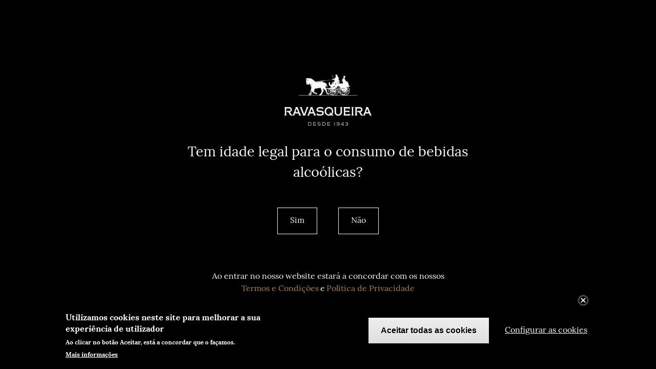

--- FILE ---
content_type: text/html; charset=UTF-8
request_url: https://ravasqueira.com/legal-drinking-age?destination=/about-our-wines/dona-vitoria/ft-dv-grandeescolha-tinto-2019-en-2/
body_size: 4796
content:

<!DOCTYPE html>
<html lang="pt-pt" dir="ltr" prefix="content: http://purl.org/rss/1.0/modules/content/  dc: http://purl.org/dc/terms/  foaf: http://xmlns.com/foaf/0.1/  og: http://ogp.me/ns#  rdfs: http://www.w3.org/2000/01/rdf-schema#  schema: http://schema.org/  sioc: http://rdfs.org/sioc/ns#  sioct: http://rdfs.org/sioc/types#  skos: http://www.w3.org/2004/02/skos/core#  xsd: http://www.w3.org/2001/XMLSchema# ">
  <head>
    <meta charset="utf-8" />
<noscript><style>form.antibot * :not(.antibot-message) { display: none !important; }</style>
</noscript><script><!-- Connected Sites -->

if(window._mtmReady){ 
 console.error('Connected sites script already loaded. You might have it dupplicated.'); 
} else { 
window._mtmReady=true; 
var _mtm = window._mtm = window._mtm || [];
_mtm.push({'mtm.startTime': (new Date().getTime()), 'event': 'mtm.Start'});
var d=document, g=d.createElement('script'), s=d.getElementsByTagName('script')[0];
g.async=true; g.src='https://egoi.site/1469451_ravasqueira.com.js'; 
s.parentNode.insertBefore(g,s);
}
<!-- End Connected Sites -->

<!-- Meta Pixel Code -->

!function(f,b,e,v,n,t,s)
{if(f.fbq)return;n=f.fbq=function(){n.callMethod?
n.callMethod.apply(n,arguments):n.queue.push(arguments)};
if(!f._fbq)f._fbq=n;n.push=n;n.loaded=!0;n.version='2.0';
n.queue=[];t=b.createElement(e);t.async=!0;
t.src=v;s=b.getElementsByTagName(e)[0];
s.parentNode.insertBefore(t,s)}(window, document,'script',
'https://connect.facebook.net/en_US/fbevents.js');
fbq('init', '1211263902896950');
fbq('track', 'PageView');

<noscript><img height="1" width="1" style="display:none"
src="https://www.facebook.com/tr?id=1211263902896950&ev=PageView&noscript=1"
/></noscript>
<!-- End Meta Pixel Code --></script>
<link rel="canonical" href="https://ravasqueira.com/legal-drinking-age" />
<meta name="Generator" content="Drupal 9 (https://www.drupal.org); Commerce 2" />
<meta name="MobileOptimized" content="width" />
<meta name="HandheldFriendly" content="true" />
<meta name="viewport" content="width=device-width, initial-scale=1, shrink-to-fit=no" />
<style>div#sliding-popup, div#sliding-popup .eu-cookie-withdraw-banner, .eu-cookie-withdraw-tab {background: #000000} div#sliding-popup.eu-cookie-withdraw-wrapper { background: transparent; } #sliding-popup h1, #sliding-popup h2, #sliding-popup h3, #sliding-popup p, #sliding-popup label, #sliding-popup div, .eu-cookie-compliance-more-button, .eu-cookie-compliance-secondary-button, .eu-cookie-withdraw-tab { color: #ffffff;} .eu-cookie-withdraw-tab { border-color: #ffffff;}</style>
<meta http-equiv="x-ua-compatible" content="ie=edge" />
<link rel="icon" href="/themes/custom/ravasqueira_theme/favicon.ico" type="image/vnd.microsoft.icon" />
<script src="/sites/default/files/google_tag/ravasqueira_2.0_staging/google_tag.script.js?t9kuhm" defer></script>
<script>window.a2a_config=window.a2a_config||{};a2a_config.callbacks=[];a2a_config.overlays=[];a2a_config.templates={};</script>

    <title>Legal drinking age page | Ravasqueira</title>
    <link rel="stylesheet" media="all" href="/sites/default/files/css/css_cfJV1T0JDdYhR17i3HT2-jSHnPTcJdDQFfEE5hIdOhI.css" />
<link rel="stylesheet" media="all" href="/sites/default/files/css/css_jJf80eEvTbQguSoe-zclbM1PBqTKOTeB5zZmG89QJtA.css" />
<link rel="stylesheet" media="all" href="//cdn.jsdelivr.net/npm/bootstrap@5.2.0/dist/css/bootstrap.min.css" />
<link rel="stylesheet" media="all" href="//cdn.jsdelivr.net/npm/bootstrap-icons@1.3.0/font/bootstrap-icons.css" />
<link rel="stylesheet" media="all" href="/sites/default/files/css/css_EIuXAvmZs5TQpnv4GMK2-5ySLuCMMiKJg2YKxUbxW5U.css" />
<link rel="stylesheet" media="print" href="/sites/default/files/css/css_Y4H_4BqmgyCtG7E7YdseTs2qvy9C34c51kBamDdgark.css" />

    <script src="//use.fontawesome.com/releases/v6.1.0/js/all.js" defer crossorigin="anonymous"></script>
<script src="//use.fontawesome.com/releases/v6.1.0/js/v4-shims.js" defer crossorigin="anonymous"></script>

  </head>
  <body class="layout-no-sidebars path-legal-drinking-age">
    <a href="#content" class="visually-hidden focusable skip-link">
      Passar para o conteúdo principal
    </a>
    <noscript><iframe src="https://www.googletagmanager.com/ns.html?id=GTM-KMGTZ66" height="0" width="0" style="display:none;visibility:hidden"></iframe></noscript>
      <div class="dialog-off-canvas-main-canvas" data-off-canvas-main-canvas>
    
<div id="page-wrapper" class="drinking-age-wrapper">
  <div id="page">
    <div id="main-wrapper" class="layout-main-wrapper clearfix">
              <div id="main">
          <div class="row-offcanvas row-offcanvas-left clearfix">
              <main class="main-content col" id="content" role="main">
                <section class="section">
                  
  <div data-drupal-messages-fallback class="hidden"></div><div id="block-ravasqueira-theme-content" class="block block-system block-system-main-block">
  
    
      <div class="content">
      <div class="container"><div class="legal-drinking-container"><div class="legal-drinking-logo"><img src="/sites/default/files/legal-drinking-age/g10_12.png" alt="Ravasqueira logo" /></div><h1 class="legal-drinking-title">Tem idade legal para o consumo de bebidas alcoólicas?</h1><div class="legal-drinking-links"><a href="/legal-drinking-age-confirm?destination=/about-our-wines/dona-vitoria/ft-dv-grandeescolha-tinto-2019-en-2/" class="legal-drinking-confirm-yes btn">Sim</a><a href="https://ravasqueira.com/contactos" class="legal-drinking-confirm-no btn">Não</a></div><div class="subtitle-terms-wrapper"><div class="legal-drinking-subtitle">Ao entrar no nosso website estará a concordar com os nossos</div><div class="legal-drinking-terms-privacy"><a href="/termos-condicoes" target="_blank">Termos e Condições</a><span>e</span><a href="/politica-privacidade" target="_blank">Política de Privacidade</a></div></div></div></div>
</div>
    </div>
  </div>


                </section>
              </main>
          </div>
        </div>
          </div>
  </div>
</div>
  </div>

    
    <script type="application/json" data-drupal-selector="drupal-settings-json">{"path":{"baseUrl":"\/","scriptPath":null,"pathPrefix":"","currentPath":"legal-drinking-age","currentPathIsAdmin":false,"isFront":false,"currentLanguage":"pt-pt","currentQuery":{"destination":"\/about-our-wines\/dona-vitoria\/ft-dv-grandeescolha-tinto-2019-en-2\/"}},"pluralDelimiter":"\u0003","suppressDeprecationErrors":true,"commerceGoogleTagManager":{"eventsUrl":"\/commerce_google_tag_manager","dataLayerVariable":"dataLayer"},"eu_cookie_compliance":{"cookie_policy_version":"1.0.0","popup_enabled":true,"popup_agreed_enabled":false,"popup_hide_agreed":false,"popup_clicking_confirmation":false,"popup_scrolling_confirmation":false,"popup_html_info":"\u003Cdiv aria-labelledby=\u0022popup-text\u0022  class=\u0022eu-cookie-compliance-banner eu-cookie-compliance-banner-info eu-cookie-compliance-banner--categories\u0022\u003E\n  \u003Cdiv class=\u0022popup-content info eu-cookie-compliance-content\u0022\u003E\n          \u003Cbutton class=\u0022eu-cookie-compliance-close-button\u0022\u003EClose\u003C\/button\u003E\n        \u003Cdiv id=\u0022popup-text\u0022 class=\u0022eu-cookie-compliance-message\u0022 role=\u0022document\u0022\u003E\n      \u003Cp class=\u0022title\u0022\u003EUtilizamos cookies neste site para melhorar a sua experi\u00eancia de utilizador\u003C\/p\u003E\u003Cp\u003EAo clicar no bot\u00e3o Aceitar, est\u00e1 a concordar que o fa\u00e7amos.\u003C\/p\u003E\n              \u003Cbutton type=\u0022button\u0022 class=\u0022find-more-button eu-cookie-compliance-more-button\u0022\u003EMais informa\u00e7\u00f5es\u003C\/button\u003E\n          \u003C\/div\u003E\n\n          \u003Cdiv id=\u0022eu-cookie-compliance-categories\u0022 class=\u0022eu-cookie-compliance-categories\u0022\u003E\n                  \u003Cdiv class=\u0022eu-cookie-compliance-category\u0022\u003E\n            \u003Cdiv\u003E\n              \u003Cinput type=\u0022checkbox\u0022 name=\u0022cookie-categories\u0022 class=\u0022eu-cookie-compliance-category-checkbox\u0022 id=\u0022cookie-category-necessary\u0022\n                     value=\u0022necessary\u0022\n                      checked                       disabled  \u003E\n              \u003Clabel for=\u0022cookie-category-necessary\u0022\u003ENecess\u00e1rios\u003C\/label\u003E\n            \u003C\/div\u003E\n                          \u003Cdiv class=\u0022eu-cookie-compliance-category-description\u0022\u003EOs cookies necess\u00e1rios s\u00e3o necess\u00e1rios para habilitar os recursos b\u00e1sicos deste site, como fornecer login seguro ou ajustar as suas prefer\u00eancias de consentimento. Esses cookies n\u00e3o armazenam nenhum dado de identifica\u00e7\u00e3o pessoal.\u003C\/div\u003E\n                      \u003C\/div\u003E\n                  \u003Cdiv class=\u0022eu-cookie-compliance-category\u0022\u003E\n            \u003Cdiv\u003E\n              \u003Cinput type=\u0022checkbox\u0022 name=\u0022cookie-categories\u0022 class=\u0022eu-cookie-compliance-category-checkbox\u0022 id=\u0022cookie-category-functional\u0022\n                     value=\u0022functional\u0022\n                      checked                       \u003E\n              \u003Clabel for=\u0022cookie-category-functional\u0022\u003EFuncional\u003C\/label\u003E\n            \u003C\/div\u003E\n                          \u003Cdiv class=\u0022eu-cookie-compliance-category-description\u0022\u003EOs cookies funcionais ajudam a executar determinadas funcionalidades, como partilhar o conte\u00fado do site em plataformas de redes sociais, recolher feedback e outros recursos de terceiros.\u003C\/div\u003E\n                      \u003C\/div\u003E\n                  \u003Cdiv class=\u0022eu-cookie-compliance-category\u0022\u003E\n            \u003Cdiv\u003E\n              \u003Cinput type=\u0022checkbox\u0022 name=\u0022cookie-categories\u0022 class=\u0022eu-cookie-compliance-category-checkbox\u0022 id=\u0022cookie-category-analytics\u0022\n                     value=\u0022analytics\u0022\n                      checked                       \u003E\n              \u003Clabel for=\u0022cookie-category-analytics\u0022\u003EAnalytics\u003C\/label\u003E\n            \u003C\/div\u003E\n                          \u003Cdiv class=\u0022eu-cookie-compliance-category-description\u0022\u003ECookies de analytics s\u00e3o usados \u200b\u200bpara entender como os visitantes interagem com o site. Estes cookies ajudam a fornecer informa\u00e7\u00f5es sobre m\u00e9tricas, como n\u00famero de visitantes, taxa de rejei\u00e7\u00e3o, fonte de tr\u00e1fego etc.\u003C\/div\u003E\n                      \u003C\/div\u003E\n                  \u003Cdiv class=\u0022eu-cookie-compliance-category\u0022\u003E\n            \u003Cdiv\u003E\n              \u003Cinput type=\u0022checkbox\u0022 name=\u0022cookie-categories\u0022 class=\u0022eu-cookie-compliance-category-checkbox\u0022 id=\u0022cookie-category-advertisement\u0022\n                     value=\u0022advertisement\u0022\n                      checked                       \u003E\n              \u003Clabel for=\u0022cookie-category-advertisement\u0022\u003EAn\u00fancios\u003C\/label\u003E\n            \u003C\/div\u003E\n                          \u003Cdiv class=\u0022eu-cookie-compliance-category-description\u0022\u003EOs cookies de an\u00fancios s\u00e3o usados \u200b\u200bpara fornecer aos visitantes an\u00fancios personalizados com base nas p\u00e1ginas visitadas anteriormente e para analisar a efic\u00e1cia das campanhas publicit\u00e1rias.\u003C\/div\u003E\n                      \u003C\/div\u003E\n                          \u003Cdiv class=\u0022eu-cookie-compliance-categories-buttons\u0022\u003E\n            \u003Cbutton type=\u0022button\u0022\n                    class=\u0022eu-cookie-compliance-save-preferences-button  button button--small\u0022\u003EGuardar prefer\u00eancias\u003C\/button\u003E\n          \u003C\/div\u003E\n              \u003C\/div\u003E\n    \n    \u003Cdiv id=\u0022popup-buttons\u0022 class=\u0022eu-cookie-compliance-buttons  eu-cookie-compliance-has-categories\u0022\u003E\n            \u003Cbutton type=\u0022button\u0022 class=\u0022agree-button eu-cookie-compliance-default-button button button--small button--primary\u0022\u003EAceitar todas as cookies\u003C\/button\u003E\n      \u003Cbutton type=\u0022button\u0022 class=\u0022configure-cookies\u0022\u003EConfigurar as cookies\u003C\/button\u003E\n              \u003Cbutton type=\u0022button\u0022 class=\u0022eu-cookie-withdraw-button visually-hidden button button--small\u0022\u003ERetirar consentimento\u003C\/button\u003E\n          \u003C\/div\u003E\n  \u003C\/div\u003E\n\u003C\/div\u003E","use_mobile_message":false,"mobile_popup_html_info":"\u003Cdiv aria-labelledby=\u0022popup-text\u0022  class=\u0022eu-cookie-compliance-banner eu-cookie-compliance-banner-info eu-cookie-compliance-banner--categories\u0022\u003E\n  \u003Cdiv class=\u0022popup-content info eu-cookie-compliance-content\u0022\u003E\n          \u003Cbutton class=\u0022eu-cookie-compliance-close-button\u0022\u003EClose\u003C\/button\u003E\n        \u003Cdiv id=\u0022popup-text\u0022 class=\u0022eu-cookie-compliance-message\u0022 role=\u0022document\u0022\u003E\n      \n              \u003Cbutton type=\u0022button\u0022 class=\u0022find-more-button eu-cookie-compliance-more-button\u0022\u003EMais informa\u00e7\u00f5es\u003C\/button\u003E\n          \u003C\/div\u003E\n\n          \u003Cdiv id=\u0022eu-cookie-compliance-categories\u0022 class=\u0022eu-cookie-compliance-categories\u0022\u003E\n                  \u003Cdiv class=\u0022eu-cookie-compliance-category\u0022\u003E\n            \u003Cdiv\u003E\n              \u003Cinput type=\u0022checkbox\u0022 name=\u0022cookie-categories\u0022 class=\u0022eu-cookie-compliance-category-checkbox\u0022 id=\u0022cookie-category-necessary\u0022\n                     value=\u0022necessary\u0022\n                      checked                       disabled  \u003E\n              \u003Clabel for=\u0022cookie-category-necessary\u0022\u003ENecess\u00e1rios\u003C\/label\u003E\n            \u003C\/div\u003E\n                          \u003Cdiv class=\u0022eu-cookie-compliance-category-description\u0022\u003EOs cookies necess\u00e1rios s\u00e3o necess\u00e1rios para habilitar os recursos b\u00e1sicos deste site, como fornecer login seguro ou ajustar as suas prefer\u00eancias de consentimento. Esses cookies n\u00e3o armazenam nenhum dado de identifica\u00e7\u00e3o pessoal.\u003C\/div\u003E\n                      \u003C\/div\u003E\n                  \u003Cdiv class=\u0022eu-cookie-compliance-category\u0022\u003E\n            \u003Cdiv\u003E\n              \u003Cinput type=\u0022checkbox\u0022 name=\u0022cookie-categories\u0022 class=\u0022eu-cookie-compliance-category-checkbox\u0022 id=\u0022cookie-category-functional\u0022\n                     value=\u0022functional\u0022\n                      checked                       \u003E\n              \u003Clabel for=\u0022cookie-category-functional\u0022\u003EFuncional\u003C\/label\u003E\n            \u003C\/div\u003E\n                          \u003Cdiv class=\u0022eu-cookie-compliance-category-description\u0022\u003EOs cookies funcionais ajudam a executar determinadas funcionalidades, como partilhar o conte\u00fado do site em plataformas de redes sociais, recolher feedback e outros recursos de terceiros.\u003C\/div\u003E\n                      \u003C\/div\u003E\n                  \u003Cdiv class=\u0022eu-cookie-compliance-category\u0022\u003E\n            \u003Cdiv\u003E\n              \u003Cinput type=\u0022checkbox\u0022 name=\u0022cookie-categories\u0022 class=\u0022eu-cookie-compliance-category-checkbox\u0022 id=\u0022cookie-category-analytics\u0022\n                     value=\u0022analytics\u0022\n                      checked                       \u003E\n              \u003Clabel for=\u0022cookie-category-analytics\u0022\u003EAnalytics\u003C\/label\u003E\n            \u003C\/div\u003E\n                          \u003Cdiv class=\u0022eu-cookie-compliance-category-description\u0022\u003ECookies de analytics s\u00e3o usados \u200b\u200bpara entender como os visitantes interagem com o site. Estes cookies ajudam a fornecer informa\u00e7\u00f5es sobre m\u00e9tricas, como n\u00famero de visitantes, taxa de rejei\u00e7\u00e3o, fonte de tr\u00e1fego etc.\u003C\/div\u003E\n                      \u003C\/div\u003E\n                  \u003Cdiv class=\u0022eu-cookie-compliance-category\u0022\u003E\n            \u003Cdiv\u003E\n              \u003Cinput type=\u0022checkbox\u0022 name=\u0022cookie-categories\u0022 class=\u0022eu-cookie-compliance-category-checkbox\u0022 id=\u0022cookie-category-advertisement\u0022\n                     value=\u0022advertisement\u0022\n                      checked                       \u003E\n              \u003Clabel for=\u0022cookie-category-advertisement\u0022\u003EAn\u00fancios\u003C\/label\u003E\n            \u003C\/div\u003E\n                          \u003Cdiv class=\u0022eu-cookie-compliance-category-description\u0022\u003EOs cookies de an\u00fancios s\u00e3o usados \u200b\u200bpara fornecer aos visitantes an\u00fancios personalizados com base nas p\u00e1ginas visitadas anteriormente e para analisar a efic\u00e1cia das campanhas publicit\u00e1rias.\u003C\/div\u003E\n                      \u003C\/div\u003E\n                          \u003Cdiv class=\u0022eu-cookie-compliance-categories-buttons\u0022\u003E\n            \u003Cbutton type=\u0022button\u0022\n                    class=\u0022eu-cookie-compliance-save-preferences-button  button button--small\u0022\u003EGuardar prefer\u00eancias\u003C\/button\u003E\n          \u003C\/div\u003E\n              \u003C\/div\u003E\n    \n    \u003Cdiv id=\u0022popup-buttons\u0022 class=\u0022eu-cookie-compliance-buttons  eu-cookie-compliance-has-categories\u0022\u003E\n            \u003Cbutton type=\u0022button\u0022 class=\u0022agree-button eu-cookie-compliance-default-button button button--small button--primary\u0022\u003EAceitar todas as cookies\u003C\/button\u003E\n      \u003Cbutton type=\u0022button\u0022 class=\u0022configure-cookies\u0022\u003EConfigurar as cookies\u003C\/button\u003E\n              \u003Cbutton type=\u0022button\u0022 class=\u0022eu-cookie-withdraw-button visually-hidden button button--small\u0022\u003ERetirar consentimento\u003C\/button\u003E\n          \u003C\/div\u003E\n  \u003C\/div\u003E\n\u003C\/div\u003E","mobile_breakpoint":768,"popup_html_agreed":false,"popup_use_bare_css":false,"popup_height":"auto","popup_width":"100%","popup_delay":1000,"popup_link":"\/privacy-policy","popup_link_new_window":true,"popup_position":false,"fixed_top_position":true,"popup_language":"pt-pt","store_consent":true,"better_support_for_screen_readers":false,"cookie_name":"","reload_page":false,"domain":"","domain_all_sites":false,"popup_eu_only":false,"popup_eu_only_js":false,"cookie_lifetime":100,"cookie_session":0,"set_cookie_session_zero_on_disagree":0,"disagree_do_not_show_popup":false,"method":"categories","automatic_cookies_removal":true,"allowed_cookies":"necessary:legal_driking_age_cookie\r\nnecessary:cookie-agreed\r\nnecessary:cookie-agreed-version\r\nnecessary:cookie-agreed-categories\r\nnecessary:SSESS*\r\nanalytics:__Secure*\r\nanalytics:APISID\r\nanalytics:SAPISID\r\nanalytics:SSID\r\nanalytics:NID\r\nanalytics:IDE\r\nanalytics:HSID\r\nanalytics:CONSENT\r\nanalytics:SOCS\r\nanalytics:AEC\r\nanalytics:SID\r\nanalytics:_ga\r\nanalytics:_ga_*\r\nanalytics:_pk*","withdraw_markup":"\u003Cbutton type=\u0022button\u0022 class=\u0022eu-cookie-withdraw-tab\u0022\u003EDefini\u00e7\u00f5es de privacidade\u003C\/button\u003E\n\u003Cdiv aria-labelledby=\u0022popup-text\u0022 class=\u0022eu-cookie-withdraw-banner\u0022\u003E\n  \u003Cdiv class=\u0022popup-content info eu-cookie-compliance-content\u0022\u003E\n    \u003Cdiv id=\u0022popup-text\u0022 class=\u0022eu-cookie-compliance-message\u0022 role=\u0022document\u0022\u003E\n      \u003Cp class=\u0022title\u0022\u003EUtilizamos cookies neste site para melhorar a sua experi\u00eancia de utilizador\u003C\/p\u003E\u003Cp\u003EDeu o seu consentimento para que cri\u00e1ssemos cookies.\u003C\/p\u003E\n    \u003C\/div\u003E\n    \u003Cdiv id=\u0022popup-buttons\u0022 class=\u0022eu-cookie-compliance-buttons\u0022\u003E\n      \u003Cbutton type=\u0022button\u0022 class=\u0022eu-cookie-withdraw-button  button button--small button--primary\u0022\u003ERetirar consentimento\u003C\/button\u003E\n    \u003C\/div\u003E\n  \u003C\/div\u003E\n\u003C\/div\u003E","withdraw_enabled":false,"reload_options":0,"reload_routes_list":"","withdraw_button_on_info_popup":false,"cookie_categories":["necessary","functional","analytics","advertisement"],"cookie_categories_details":{"necessary":{"uuid":"24ebafcb-cdc4-4ad3-aee1-9eee577b65d5","langcode":"en","status":true,"dependencies":[],"id":"necessary","label":"Necess\u00e1rios","description":"Os cookies necess\u00e1rios s\u00e3o necess\u00e1rios para habilitar os recursos b\u00e1sicos deste site, como fornecer login seguro ou ajustar as suas prefer\u00eancias de consentimento. Esses cookies n\u00e3o armazenam nenhum dado de identifica\u00e7\u00e3o pessoal.","checkbox_default_state":"required","weight":-9},"functional":{"uuid":"71a46914-3089-439f-bf1b-eda759fbc4dc","langcode":"en","status":true,"dependencies":[],"id":"functional","label":"Funcional","description":"Os cookies funcionais ajudam a executar determinadas funcionalidades, como partilhar o conte\u00fado do site em plataformas de redes sociais, recolher feedback e outros recursos de terceiros.","checkbox_default_state":"checked","weight":-8},"analytics":{"uuid":"d46a86c6-4e6c-4dff-9192-0acc0fb49540","langcode":"en","status":true,"dependencies":[],"id":"analytics","label":"Analytics","description":"Cookies de analytics s\u00e3o usados \u200b\u200bpara entender como os visitantes interagem com o site. Estes cookies ajudam a fornecer informa\u00e7\u00f5es sobre m\u00e9tricas, como n\u00famero de visitantes, taxa de rejei\u00e7\u00e3o, fonte de tr\u00e1fego etc.","checkbox_default_state":"checked","weight":-7},"advertisement":{"uuid":"a54e537e-15f1-4cef-8f1c-3d060d9fe484","langcode":"en","status":true,"dependencies":[],"id":"advertisement","label":"An\u00fancios","description":"Os cookies de an\u00fancios s\u00e3o usados \u200b\u200bpara fornecer aos visitantes an\u00fancios personalizados com base nas p\u00e1ginas visitadas anteriormente e para analisar a efic\u00e1cia das campanhas publicit\u00e1rias.","checkbox_default_state":"checked","weight":-6}},"enable_save_preferences_button":true,"cookie_value_disagreed":"0","cookie_value_agreed_show_thank_you":"1","cookie_value_agreed":"2","containing_element":"body","settings_tab_enabled":false,"olivero_primary_button_classes":" button button--small button--primary","olivero_secondary_button_classes":" button button--small","close_button_action":"close_banner","open_by_default":true,"modules_allow_popup":true,"hide_the_banner":false,"geoip_match":true},"user":{"uid":0,"permissionsHash":"a79a9b43759592be2d72b3e99e260d62a6253a3e934e9849d0cbfaf61ba5592b"}}</script>
<script src="/sites/default/files/js/js_XUK3Rkyf2yVdmNy4Yjq-N9G9ZvI4QLAQ-Mpf8dD5w8Y.js"></script>
<script src="//static.addtoany.com/menu/page.js" async integrity="sha384-DACP+J/sRyBX3Cvyd6fxnTI/DiYBPne2saxloRdWL4Mj3g5A1Z/1gfVD/T9txyb4" crossorigin="anonymous"></script>
<script src="/sites/default/files/js/js_4HyXxqteniDT2ckmxw9kSMPMiofdfhw5PjWv2BXfBNE.js"></script>
<script src="//cdn.jsdelivr.net/npm/bootstrap@5.2.0/dist/js/bootstrap.bundle.min.js"></script>
<script src="/sites/default/files/js/js_bQHVuTT9ODJd34AwkPShCd03mVAxm7sKcXNdUxdR1bk.js"></script>
<script src="//website-widgets.pages.dev/dist/sienna.min.js"></script>
<script src="/sites/default/files/js/js_fiFUVSibq1q6EImK_GSlVlrdnFYAniLHlC7HiUN20No.js"></script>
<script src="/modules/contrib/eu_cookie_compliance/js/eu_cookie_compliance.min.js?v=9.5.11" defer></script>

      <script defer src="https://static.cloudflareinsights.com/beacon.min.js/vcd15cbe7772f49c399c6a5babf22c1241717689176015" integrity="sha512-ZpsOmlRQV6y907TI0dKBHq9Md29nnaEIPlkf84rnaERnq6zvWvPUqr2ft8M1aS28oN72PdrCzSjY4U6VaAw1EQ==" data-cf-beacon='{"version":"2024.11.0","token":"10b850ddac12489b9a47a19c94e822c3","r":1,"server_timing":{"name":{"cfCacheStatus":true,"cfEdge":true,"cfExtPri":true,"cfL4":true,"cfOrigin":true,"cfSpeedBrain":true},"location_startswith":null}}' crossorigin="anonymous"></script>
</body>
</html>


--- FILE ---
content_type: text/html; charset=UTF-8
request_url: https://ravasqueira.com/commerce_google_tag_manager
body_size: 4412
content:

<!DOCTYPE html>
<html lang="pt-pt" dir="ltr" prefix="content: http://purl.org/rss/1.0/modules/content/  dc: http://purl.org/dc/terms/  foaf: http://xmlns.com/foaf/0.1/  og: http://ogp.me/ns#  rdfs: http://www.w3.org/2000/01/rdf-schema#  schema: http://schema.org/  sioc: http://rdfs.org/sioc/ns#  sioct: http://rdfs.org/sioc/types#  skos: http://www.w3.org/2004/02/skos/core#  xsd: http://www.w3.org/2001/XMLSchema# ">
  <head>
    <meta charset="utf-8" />
<noscript><style>form.antibot * :not(.antibot-message) { display: none !important; }</style>
</noscript><script><!-- Connected Sites -->

if(window._mtmReady){ 
 console.error('Connected sites script already loaded. You might have it dupplicated.'); 
} else { 
window._mtmReady=true; 
var _mtm = window._mtm = window._mtm || [];
_mtm.push({'mtm.startTime': (new Date().getTime()), 'event': 'mtm.Start'});
var d=document, g=d.createElement('script'), s=d.getElementsByTagName('script')[0];
g.async=true; g.src='https://egoi.site/1469451_ravasqueira.com.js'; 
s.parentNode.insertBefore(g,s);
}
<!-- End Connected Sites -->

<!-- Meta Pixel Code -->

!function(f,b,e,v,n,t,s)
{if(f.fbq)return;n=f.fbq=function(){n.callMethod?
n.callMethod.apply(n,arguments):n.queue.push(arguments)};
if(!f._fbq)f._fbq=n;n.push=n;n.loaded=!0;n.version='2.0';
n.queue=[];t=b.createElement(e);t.async=!0;
t.src=v;s=b.getElementsByTagName(e)[0];
s.parentNode.insertBefore(t,s)}(window, document,'script',
'https://connect.facebook.net/en_US/fbevents.js');
fbq('init', '1211263902896950');
fbq('track', 'PageView');

<noscript><img height="1" width="1" style="display:none"
src="https://www.facebook.com/tr?id=1211263902896950&ev=PageView&noscript=1"
/></noscript>
<!-- End Meta Pixel Code --></script>
<link rel="canonical" href="https://ravasqueira.com/legal-drinking-age" />
<meta name="Generator" content="Drupal 9 (https://www.drupal.org); Commerce 2" />
<meta name="MobileOptimized" content="width" />
<meta name="HandheldFriendly" content="true" />
<meta name="viewport" content="width=device-width, initial-scale=1, shrink-to-fit=no" />
<style>div#sliding-popup, div#sliding-popup .eu-cookie-withdraw-banner, .eu-cookie-withdraw-tab {background: #000000} div#sliding-popup.eu-cookie-withdraw-wrapper { background: transparent; } #sliding-popup h1, #sliding-popup h2, #sliding-popup h3, #sliding-popup p, #sliding-popup label, #sliding-popup div, .eu-cookie-compliance-more-button, .eu-cookie-compliance-secondary-button, .eu-cookie-withdraw-tab { color: #ffffff;} .eu-cookie-withdraw-tab { border-color: #ffffff;}</style>
<meta http-equiv="x-ua-compatible" content="ie=edge" />
<link rel="icon" href="/themes/custom/ravasqueira_theme/favicon.ico" type="image/vnd.microsoft.icon" />
<script src="/sites/default/files/google_tag/ravasqueira_2.0_staging/google_tag.script.js?t9kuhm" defer></script>
<script>window.a2a_config=window.a2a_config||{};a2a_config.callbacks=[];a2a_config.overlays=[];a2a_config.templates={};</script>

    <title>Legal drinking age page | Ravasqueira</title>
    <link rel="stylesheet" media="all" href="/sites/default/files/css/css_cfJV1T0JDdYhR17i3HT2-jSHnPTcJdDQFfEE5hIdOhI.css" />
<link rel="stylesheet" media="all" href="/sites/default/files/css/css_jJf80eEvTbQguSoe-zclbM1PBqTKOTeB5zZmG89QJtA.css" />
<link rel="stylesheet" media="all" href="//cdn.jsdelivr.net/npm/bootstrap@5.2.0/dist/css/bootstrap.min.css" />
<link rel="stylesheet" media="all" href="//cdn.jsdelivr.net/npm/bootstrap-icons@1.3.0/font/bootstrap-icons.css" />
<link rel="stylesheet" media="all" href="/sites/default/files/css/css_EIuXAvmZs5TQpnv4GMK2-5ySLuCMMiKJg2YKxUbxW5U.css" />
<link rel="stylesheet" media="print" href="/sites/default/files/css/css_Y4H_4BqmgyCtG7E7YdseTs2qvy9C34c51kBamDdgark.css" />

    <script src="//use.fontawesome.com/releases/v6.1.0/js/all.js" defer crossorigin="anonymous"></script>
<script src="//use.fontawesome.com/releases/v6.1.0/js/v4-shims.js" defer crossorigin="anonymous"></script>

  </head>
  <body class="layout-no-sidebars path-legal-drinking-age">
    <a href="#content" class="visually-hidden focusable skip-link">
      Passar para o conteúdo principal
    </a>
    <noscript><iframe src="https://www.googletagmanager.com/ns.html?id=GTM-KMGTZ66" height="0" width="0" style="display:none;visibility:hidden"></iframe></noscript>
      <div class="dialog-off-canvas-main-canvas" data-off-canvas-main-canvas>
    
<div id="page-wrapper" class="drinking-age-wrapper">
  <div id="page">
    <div id="main-wrapper" class="layout-main-wrapper clearfix">
              <div id="main">
          <div class="row-offcanvas row-offcanvas-left clearfix">
              <main class="main-content col" id="content" role="main">
                <section class="section">
                  
  <div data-drupal-messages-fallback class="hidden"></div><div id="block-ravasqueira-theme-content" class="block block-system block-system-main-block">
  
    
      <div class="content">
      <div class="container"><div class="legal-drinking-container"><div class="legal-drinking-logo"><img src="/sites/default/files/legal-drinking-age/g10_12.png" alt="Ravasqueira logo" /></div><h1 class="legal-drinking-title">Tem idade legal para o consumo de bebidas alcoólicas?</h1><div class="legal-drinking-links"><a href="/legal-drinking-age-confirm?destination=/commerce_google_tag_manager" class="legal-drinking-confirm-yes btn">Sim</a><a href="https://ravasqueira.com/contactos" class="legal-drinking-confirm-no btn">Não</a></div><div class="subtitle-terms-wrapper"><div class="legal-drinking-subtitle">Ao entrar no nosso website estará a concordar com os nossos</div><div class="legal-drinking-terms-privacy"><a href="/termos-condicoes" target="_blank">Termos e Condições</a><span>e</span><a href="/politica-privacidade" target="_blank">Política de Privacidade</a></div></div></div></div>
</div>
    </div>
  </div>


                </section>
              </main>
          </div>
        </div>
          </div>
  </div>
</div>
  </div>

    
    <script type="application/json" data-drupal-selector="drupal-settings-json">{"path":{"baseUrl":"\/","scriptPath":null,"pathPrefix":"","currentPath":"legal-drinking-age","currentPathIsAdmin":false,"isFront":false,"currentLanguage":"pt-pt","currentQuery":{"destination":"\/commerce_google_tag_manager"}},"pluralDelimiter":"\u0003","suppressDeprecationErrors":true,"commerceGoogleTagManager":{"eventsUrl":"\/commerce_google_tag_manager","dataLayerVariable":"dataLayer"},"eu_cookie_compliance":{"cookie_policy_version":"1.0.0","popup_enabled":true,"popup_agreed_enabled":false,"popup_hide_agreed":false,"popup_clicking_confirmation":false,"popup_scrolling_confirmation":false,"popup_html_info":"\u003Cdiv aria-labelledby=\u0022popup-text\u0022  class=\u0022eu-cookie-compliance-banner eu-cookie-compliance-banner-info eu-cookie-compliance-banner--categories\u0022\u003E\n  \u003Cdiv class=\u0022popup-content info eu-cookie-compliance-content\u0022\u003E\n          \u003Cbutton class=\u0022eu-cookie-compliance-close-button\u0022\u003EClose\u003C\/button\u003E\n        \u003Cdiv id=\u0022popup-text\u0022 class=\u0022eu-cookie-compliance-message\u0022 role=\u0022document\u0022\u003E\n      \u003Cp class=\u0022title\u0022\u003EUtilizamos cookies neste site para melhorar a sua experi\u00eancia de utilizador\u003C\/p\u003E\u003Cp\u003EAo clicar no bot\u00e3o Aceitar, est\u00e1 a concordar que o fa\u00e7amos.\u003C\/p\u003E\n              \u003Cbutton type=\u0022button\u0022 class=\u0022find-more-button eu-cookie-compliance-more-button\u0022\u003EMais informa\u00e7\u00f5es\u003C\/button\u003E\n          \u003C\/div\u003E\n\n          \u003Cdiv id=\u0022eu-cookie-compliance-categories\u0022 class=\u0022eu-cookie-compliance-categories\u0022\u003E\n                  \u003Cdiv class=\u0022eu-cookie-compliance-category\u0022\u003E\n            \u003Cdiv\u003E\n              \u003Cinput type=\u0022checkbox\u0022 name=\u0022cookie-categories\u0022 class=\u0022eu-cookie-compliance-category-checkbox\u0022 id=\u0022cookie-category-necessary\u0022\n                     value=\u0022necessary\u0022\n                      checked                       disabled  \u003E\n              \u003Clabel for=\u0022cookie-category-necessary\u0022\u003ENecess\u00e1rios\u003C\/label\u003E\n            \u003C\/div\u003E\n                          \u003Cdiv class=\u0022eu-cookie-compliance-category-description\u0022\u003EOs cookies necess\u00e1rios s\u00e3o necess\u00e1rios para habilitar os recursos b\u00e1sicos deste site, como fornecer login seguro ou ajustar as suas prefer\u00eancias de consentimento. Esses cookies n\u00e3o armazenam nenhum dado de identifica\u00e7\u00e3o pessoal.\u003C\/div\u003E\n                      \u003C\/div\u003E\n                  \u003Cdiv class=\u0022eu-cookie-compliance-category\u0022\u003E\n            \u003Cdiv\u003E\n              \u003Cinput type=\u0022checkbox\u0022 name=\u0022cookie-categories\u0022 class=\u0022eu-cookie-compliance-category-checkbox\u0022 id=\u0022cookie-category-functional\u0022\n                     value=\u0022functional\u0022\n                      checked                       \u003E\n              \u003Clabel for=\u0022cookie-category-functional\u0022\u003EFuncional\u003C\/label\u003E\n            \u003C\/div\u003E\n                          \u003Cdiv class=\u0022eu-cookie-compliance-category-description\u0022\u003EOs cookies funcionais ajudam a executar determinadas funcionalidades, como partilhar o conte\u00fado do site em plataformas de redes sociais, recolher feedback e outros recursos de terceiros.\u003C\/div\u003E\n                      \u003C\/div\u003E\n                  \u003Cdiv class=\u0022eu-cookie-compliance-category\u0022\u003E\n            \u003Cdiv\u003E\n              \u003Cinput type=\u0022checkbox\u0022 name=\u0022cookie-categories\u0022 class=\u0022eu-cookie-compliance-category-checkbox\u0022 id=\u0022cookie-category-analytics\u0022\n                     value=\u0022analytics\u0022\n                      checked                       \u003E\n              \u003Clabel for=\u0022cookie-category-analytics\u0022\u003EAnalytics\u003C\/label\u003E\n            \u003C\/div\u003E\n                          \u003Cdiv class=\u0022eu-cookie-compliance-category-description\u0022\u003ECookies de analytics s\u00e3o usados \u200b\u200bpara entender como os visitantes interagem com o site. Estes cookies ajudam a fornecer informa\u00e7\u00f5es sobre m\u00e9tricas, como n\u00famero de visitantes, taxa de rejei\u00e7\u00e3o, fonte de tr\u00e1fego etc.\u003C\/div\u003E\n                      \u003C\/div\u003E\n                  \u003Cdiv class=\u0022eu-cookie-compliance-category\u0022\u003E\n            \u003Cdiv\u003E\n              \u003Cinput type=\u0022checkbox\u0022 name=\u0022cookie-categories\u0022 class=\u0022eu-cookie-compliance-category-checkbox\u0022 id=\u0022cookie-category-advertisement\u0022\n                     value=\u0022advertisement\u0022\n                      checked                       \u003E\n              \u003Clabel for=\u0022cookie-category-advertisement\u0022\u003EAn\u00fancios\u003C\/label\u003E\n            \u003C\/div\u003E\n                          \u003Cdiv class=\u0022eu-cookie-compliance-category-description\u0022\u003EOs cookies de an\u00fancios s\u00e3o usados \u200b\u200bpara fornecer aos visitantes an\u00fancios personalizados com base nas p\u00e1ginas visitadas anteriormente e para analisar a efic\u00e1cia das campanhas publicit\u00e1rias.\u003C\/div\u003E\n                      \u003C\/div\u003E\n                          \u003Cdiv class=\u0022eu-cookie-compliance-categories-buttons\u0022\u003E\n            \u003Cbutton type=\u0022button\u0022\n                    class=\u0022eu-cookie-compliance-save-preferences-button  button button--small\u0022\u003EGuardar prefer\u00eancias\u003C\/button\u003E\n          \u003C\/div\u003E\n              \u003C\/div\u003E\n    \n    \u003Cdiv id=\u0022popup-buttons\u0022 class=\u0022eu-cookie-compliance-buttons  eu-cookie-compliance-has-categories\u0022\u003E\n            \u003Cbutton type=\u0022button\u0022 class=\u0022agree-button eu-cookie-compliance-default-button button button--small button--primary\u0022\u003EAceitar todas as cookies\u003C\/button\u003E\n      \u003Cbutton type=\u0022button\u0022 class=\u0022configure-cookies\u0022\u003EConfigurar as cookies\u003C\/button\u003E\n              \u003Cbutton type=\u0022button\u0022 class=\u0022eu-cookie-withdraw-button visually-hidden button button--small\u0022\u003ERetirar consentimento\u003C\/button\u003E\n          \u003C\/div\u003E\n  \u003C\/div\u003E\n\u003C\/div\u003E","use_mobile_message":false,"mobile_popup_html_info":"\u003Cdiv aria-labelledby=\u0022popup-text\u0022  class=\u0022eu-cookie-compliance-banner eu-cookie-compliance-banner-info eu-cookie-compliance-banner--categories\u0022\u003E\n  \u003Cdiv class=\u0022popup-content info eu-cookie-compliance-content\u0022\u003E\n          \u003Cbutton class=\u0022eu-cookie-compliance-close-button\u0022\u003EClose\u003C\/button\u003E\n        \u003Cdiv id=\u0022popup-text\u0022 class=\u0022eu-cookie-compliance-message\u0022 role=\u0022document\u0022\u003E\n      \n              \u003Cbutton type=\u0022button\u0022 class=\u0022find-more-button eu-cookie-compliance-more-button\u0022\u003EMais informa\u00e7\u00f5es\u003C\/button\u003E\n          \u003C\/div\u003E\n\n          \u003Cdiv id=\u0022eu-cookie-compliance-categories\u0022 class=\u0022eu-cookie-compliance-categories\u0022\u003E\n                  \u003Cdiv class=\u0022eu-cookie-compliance-category\u0022\u003E\n            \u003Cdiv\u003E\n              \u003Cinput type=\u0022checkbox\u0022 name=\u0022cookie-categories\u0022 class=\u0022eu-cookie-compliance-category-checkbox\u0022 id=\u0022cookie-category-necessary\u0022\n                     value=\u0022necessary\u0022\n                      checked                       disabled  \u003E\n              \u003Clabel for=\u0022cookie-category-necessary\u0022\u003ENecess\u00e1rios\u003C\/label\u003E\n            \u003C\/div\u003E\n                          \u003Cdiv class=\u0022eu-cookie-compliance-category-description\u0022\u003EOs cookies necess\u00e1rios s\u00e3o necess\u00e1rios para habilitar os recursos b\u00e1sicos deste site, como fornecer login seguro ou ajustar as suas prefer\u00eancias de consentimento. Esses cookies n\u00e3o armazenam nenhum dado de identifica\u00e7\u00e3o pessoal.\u003C\/div\u003E\n                      \u003C\/div\u003E\n                  \u003Cdiv class=\u0022eu-cookie-compliance-category\u0022\u003E\n            \u003Cdiv\u003E\n              \u003Cinput type=\u0022checkbox\u0022 name=\u0022cookie-categories\u0022 class=\u0022eu-cookie-compliance-category-checkbox\u0022 id=\u0022cookie-category-functional\u0022\n                     value=\u0022functional\u0022\n                      checked                       \u003E\n              \u003Clabel for=\u0022cookie-category-functional\u0022\u003EFuncional\u003C\/label\u003E\n            \u003C\/div\u003E\n                          \u003Cdiv class=\u0022eu-cookie-compliance-category-description\u0022\u003EOs cookies funcionais ajudam a executar determinadas funcionalidades, como partilhar o conte\u00fado do site em plataformas de redes sociais, recolher feedback e outros recursos de terceiros.\u003C\/div\u003E\n                      \u003C\/div\u003E\n                  \u003Cdiv class=\u0022eu-cookie-compliance-category\u0022\u003E\n            \u003Cdiv\u003E\n              \u003Cinput type=\u0022checkbox\u0022 name=\u0022cookie-categories\u0022 class=\u0022eu-cookie-compliance-category-checkbox\u0022 id=\u0022cookie-category-analytics\u0022\n                     value=\u0022analytics\u0022\n                      checked                       \u003E\n              \u003Clabel for=\u0022cookie-category-analytics\u0022\u003EAnalytics\u003C\/label\u003E\n            \u003C\/div\u003E\n                          \u003Cdiv class=\u0022eu-cookie-compliance-category-description\u0022\u003ECookies de analytics s\u00e3o usados \u200b\u200bpara entender como os visitantes interagem com o site. Estes cookies ajudam a fornecer informa\u00e7\u00f5es sobre m\u00e9tricas, como n\u00famero de visitantes, taxa de rejei\u00e7\u00e3o, fonte de tr\u00e1fego etc.\u003C\/div\u003E\n                      \u003C\/div\u003E\n                  \u003Cdiv class=\u0022eu-cookie-compliance-category\u0022\u003E\n            \u003Cdiv\u003E\n              \u003Cinput type=\u0022checkbox\u0022 name=\u0022cookie-categories\u0022 class=\u0022eu-cookie-compliance-category-checkbox\u0022 id=\u0022cookie-category-advertisement\u0022\n                     value=\u0022advertisement\u0022\n                      checked                       \u003E\n              \u003Clabel for=\u0022cookie-category-advertisement\u0022\u003EAn\u00fancios\u003C\/label\u003E\n            \u003C\/div\u003E\n                          \u003Cdiv class=\u0022eu-cookie-compliance-category-description\u0022\u003EOs cookies de an\u00fancios s\u00e3o usados \u200b\u200bpara fornecer aos visitantes an\u00fancios personalizados com base nas p\u00e1ginas visitadas anteriormente e para analisar a efic\u00e1cia das campanhas publicit\u00e1rias.\u003C\/div\u003E\n                      \u003C\/div\u003E\n                          \u003Cdiv class=\u0022eu-cookie-compliance-categories-buttons\u0022\u003E\n            \u003Cbutton type=\u0022button\u0022\n                    class=\u0022eu-cookie-compliance-save-preferences-button  button button--small\u0022\u003EGuardar prefer\u00eancias\u003C\/button\u003E\n          \u003C\/div\u003E\n              \u003C\/div\u003E\n    \n    \u003Cdiv id=\u0022popup-buttons\u0022 class=\u0022eu-cookie-compliance-buttons  eu-cookie-compliance-has-categories\u0022\u003E\n            \u003Cbutton type=\u0022button\u0022 class=\u0022agree-button eu-cookie-compliance-default-button button button--small button--primary\u0022\u003EAceitar todas as cookies\u003C\/button\u003E\n      \u003Cbutton type=\u0022button\u0022 class=\u0022configure-cookies\u0022\u003EConfigurar as cookies\u003C\/button\u003E\n              \u003Cbutton type=\u0022button\u0022 class=\u0022eu-cookie-withdraw-button visually-hidden button button--small\u0022\u003ERetirar consentimento\u003C\/button\u003E\n          \u003C\/div\u003E\n  \u003C\/div\u003E\n\u003C\/div\u003E","mobile_breakpoint":768,"popup_html_agreed":false,"popup_use_bare_css":false,"popup_height":"auto","popup_width":"100%","popup_delay":1000,"popup_link":"\/privacy-policy","popup_link_new_window":true,"popup_position":false,"fixed_top_position":true,"popup_language":"pt-pt","store_consent":true,"better_support_for_screen_readers":false,"cookie_name":"","reload_page":false,"domain":"","domain_all_sites":false,"popup_eu_only":false,"popup_eu_only_js":false,"cookie_lifetime":100,"cookie_session":0,"set_cookie_session_zero_on_disagree":0,"disagree_do_not_show_popup":false,"method":"categories","automatic_cookies_removal":true,"allowed_cookies":"necessary:legal_driking_age_cookie\r\nnecessary:cookie-agreed\r\nnecessary:cookie-agreed-version\r\nnecessary:cookie-agreed-categories\r\nnecessary:SSESS*\r\nanalytics:__Secure*\r\nanalytics:APISID\r\nanalytics:SAPISID\r\nanalytics:SSID\r\nanalytics:NID\r\nanalytics:IDE\r\nanalytics:HSID\r\nanalytics:CONSENT\r\nanalytics:SOCS\r\nanalytics:AEC\r\nanalytics:SID\r\nanalytics:_ga\r\nanalytics:_ga_*\r\nanalytics:_pk*","withdraw_markup":"\u003Cbutton type=\u0022button\u0022 class=\u0022eu-cookie-withdraw-tab\u0022\u003EDefini\u00e7\u00f5es de privacidade\u003C\/button\u003E\n\u003Cdiv aria-labelledby=\u0022popup-text\u0022 class=\u0022eu-cookie-withdraw-banner\u0022\u003E\n  \u003Cdiv class=\u0022popup-content info eu-cookie-compliance-content\u0022\u003E\n    \u003Cdiv id=\u0022popup-text\u0022 class=\u0022eu-cookie-compliance-message\u0022 role=\u0022document\u0022\u003E\n      \u003Cp class=\u0022title\u0022\u003EUtilizamos cookies neste site para melhorar a sua experi\u00eancia de utilizador\u003C\/p\u003E\u003Cp\u003EDeu o seu consentimento para que cri\u00e1ssemos cookies.\u003C\/p\u003E\n    \u003C\/div\u003E\n    \u003Cdiv id=\u0022popup-buttons\u0022 class=\u0022eu-cookie-compliance-buttons\u0022\u003E\n      \u003Cbutton type=\u0022button\u0022 class=\u0022eu-cookie-withdraw-button  button button--small button--primary\u0022\u003ERetirar consentimento\u003C\/button\u003E\n    \u003C\/div\u003E\n  \u003C\/div\u003E\n\u003C\/div\u003E","withdraw_enabled":false,"reload_options":0,"reload_routes_list":"","withdraw_button_on_info_popup":false,"cookie_categories":["necessary","functional","analytics","advertisement"],"cookie_categories_details":{"necessary":{"uuid":"24ebafcb-cdc4-4ad3-aee1-9eee577b65d5","langcode":"en","status":true,"dependencies":[],"id":"necessary","label":"Necess\u00e1rios","description":"Os cookies necess\u00e1rios s\u00e3o necess\u00e1rios para habilitar os recursos b\u00e1sicos deste site, como fornecer login seguro ou ajustar as suas prefer\u00eancias de consentimento. Esses cookies n\u00e3o armazenam nenhum dado de identifica\u00e7\u00e3o pessoal.","checkbox_default_state":"required","weight":-9},"functional":{"uuid":"71a46914-3089-439f-bf1b-eda759fbc4dc","langcode":"en","status":true,"dependencies":[],"id":"functional","label":"Funcional","description":"Os cookies funcionais ajudam a executar determinadas funcionalidades, como partilhar o conte\u00fado do site em plataformas de redes sociais, recolher feedback e outros recursos de terceiros.","checkbox_default_state":"checked","weight":-8},"analytics":{"uuid":"d46a86c6-4e6c-4dff-9192-0acc0fb49540","langcode":"en","status":true,"dependencies":[],"id":"analytics","label":"Analytics","description":"Cookies de analytics s\u00e3o usados \u200b\u200bpara entender como os visitantes interagem com o site. Estes cookies ajudam a fornecer informa\u00e7\u00f5es sobre m\u00e9tricas, como n\u00famero de visitantes, taxa de rejei\u00e7\u00e3o, fonte de tr\u00e1fego etc.","checkbox_default_state":"checked","weight":-7},"advertisement":{"uuid":"a54e537e-15f1-4cef-8f1c-3d060d9fe484","langcode":"en","status":true,"dependencies":[],"id":"advertisement","label":"An\u00fancios","description":"Os cookies de an\u00fancios s\u00e3o usados \u200b\u200bpara fornecer aos visitantes an\u00fancios personalizados com base nas p\u00e1ginas visitadas anteriormente e para analisar a efic\u00e1cia das campanhas publicit\u00e1rias.","checkbox_default_state":"checked","weight":-6}},"enable_save_preferences_button":true,"cookie_value_disagreed":"0","cookie_value_agreed_show_thank_you":"1","cookie_value_agreed":"2","containing_element":"body","settings_tab_enabled":false,"olivero_primary_button_classes":" button button--small button--primary","olivero_secondary_button_classes":" button button--small","close_button_action":"close_banner","open_by_default":true,"modules_allow_popup":true,"hide_the_banner":false,"geoip_match":true},"user":{"uid":0,"permissionsHash":"a79a9b43759592be2d72b3e99e260d62a6253a3e934e9849d0cbfaf61ba5592b"}}</script>
<script src="/sites/default/files/js/js_XUK3Rkyf2yVdmNy4Yjq-N9G9ZvI4QLAQ-Mpf8dD5w8Y.js"></script>
<script src="//static.addtoany.com/menu/page.js" async integrity="sha384-DACP+J/sRyBX3Cvyd6fxnTI/DiYBPne2saxloRdWL4Mj3g5A1Z/1gfVD/T9txyb4" crossorigin="anonymous"></script>
<script src="/sites/default/files/js/js_4HyXxqteniDT2ckmxw9kSMPMiofdfhw5PjWv2BXfBNE.js"></script>
<script src="//cdn.jsdelivr.net/npm/bootstrap@5.2.0/dist/js/bootstrap.bundle.min.js"></script>
<script src="/sites/default/files/js/js_bQHVuTT9ODJd34AwkPShCd03mVAxm7sKcXNdUxdR1bk.js"></script>
<script src="//website-widgets.pages.dev/dist/sienna.min.js"></script>
<script src="/sites/default/files/js/js_fiFUVSibq1q6EImK_GSlVlrdnFYAniLHlC7HiUN20No.js"></script>
<script src="/modules/contrib/eu_cookie_compliance/js/eu_cookie_compliance.min.js?v=9.5.11" defer></script>

      </body>
</html>


--- FILE ---
content_type: text/css
request_url: https://ravasqueira.com/sites/default/files/css/css_EIuXAvmZs5TQpnv4GMK2-5ySLuCMMiKJg2YKxUbxW5U.css
body_size: 34542
content:
@import"https://use.typekit.net/ujz6sao.css";@import"https://fonts.googleapis.com/css?family=Poppins:wght@400;500;600&display=swap";@import"https://fonts.googleapis.com/css?family=Poppins:wght@400;500;600&display=swap";@import"https://fonts.googleapis.com/css2?family=Montserrat:wght@600&display=swap";@font-face{font-family:Lora;src:url("/themes/custom/ravasqueira_theme/css/../fonts/Lora-Regular.ttf");font-weight:700}@font-face{font-family:Lora;src:url("/themes/custom/ravasqueira_theme/css/../fonts/Lora-Italic.ttf");font-weight:600;font-style:italic}@font-face{font-family:Lora;src:url("/themes/custom/ravasqueira_theme/css/../fonts/Lora-Bold.ttf");font-weight:bold}@font-face{font-family:Lora;src:url("/themes/custom/ravasqueira_theme/css/../fonts/Lora-BoldItalic.ttf");font-weight:bold;font-style:italic}*{font-family:Lora;font-weight:500}:root{--ravasqueira-color-primary:#2c2b2b;--ravasqueira-color-secondary:#be7b54;--ravasqueira-color-gold:#ad8330;--ravasqueira-color-highlight:#465cc7;--ravasqueira-color-background-opt:#e8e4db;--ravasqueira-color-white:#f5f5f5;--ravasqueira-color-gray:#878482;--ravasqueira-color-black:#000;--ravasqueira-color-red:#a70000;--ravasqueira-color-silver:#c0c0c0;--ravasqueira-color-orange:#be7b54;--ravasqueira-color-success-darker:#77AA2B;--ravasqueira-color-success-lighter:#E4EED6;--ravasqueira-color-error-darker:#A70000;--ravasqueira-color-error-lighter:#FCB4B4}.blue-tag{background-color:#4C5ED3 !important}.orange-tag{background-color:#BE7B54 !important}.gray-tag{background-color:#CCCCCC !important}.gold-tag{background-color:#ad8330 !important}.gold-color{color:var(--ravasqueira-color-gold)}.error-color{color:var(--ravasqueira-color-red)}.close-btn{display:none;position:absolute;left:32px;top:32px;width:32px;height:32px;opacity:1;color:var(--ravasqueira-color-white);cursor:pointer}.close-btn:hover{opacity:1}.close-btn::before,.close-btn::after{position:absolute;left:15px;content:" ";height:20px;width:2px;background-color:var(--ravasqueira-color-white)}.close-btn::before{transform:rotate(45deg)}.close-btn::after{transform:rotate(-45deg)}.add-wishlist-item,.remove-wishlist-item,.wishlist-item__actions_remove button{font-size:0px}.add-wishlist-item::before,.remove-wishlist-item::before,.wishlist-item__actions_remove button::before{content:"";position:absolute;right:10px;top:-5px;text-align:center;width:32px;height:32px;padding:15px 0 0 0;font-size:36px;z-index:2 !important;-webkit-mask:url(/themes/custom/ravasqueira_theme/css/../img/icons/heart.svg) no-repeat;mask:url(/themes/custom/ravasqueira_theme/css/../img/icons/heart.svg) no-repeat;-webkit-mask-size:contain;mask-size:contain;background-color:#e8e4db;transition:.4s}.add-wishlist-item::before:focus,.remove-wishlist-item::before:focus,.wishlist-item__actions_remove button::before:focus{box-shadow:none;outline:none;border:none}.add-wishlist-item.remove-wishlist-item::before,.add-wishlist-item.wishlist-item__actions_remove button::before,.remove-wishlist-item.remove-wishlist-item::before,.remove-wishlist-item.wishlist-item__actions_remove button::before,.wishlist-item__actions_remove button.remove-wishlist-item::before,.wishlist-item__actions_remove button.wishlist-item__actions_remove button::before{background-color:#a70000}.wishlist-item__actions_remove button{background:none;border:none;outline:none}.wishlist-item__actions_remove button:hover,.wishlist-item__actions_remove button:active{background:none;border:none}.wishlist-item__actions_remove button::before{right:0px;top:0px;background-color:#a70000}button.remove-wislist{display:none}button:focus{box-shadow:none;outline:none;border:none}button:focus-visible{box-shadow:none;outline:none;border:none}a{background:none !important}input[type=radio]{border:1px solid var(--ravasqueira-color-gold)}input[type=radio]:checked{background-color:var(--ravasqueira-color-gold);background-image:url("data:image/svg+xml,%3csvg xmlns='http://www.w3.org/2000/svg' viewBox='0 0 20 20'%3e%3cpath fill='none' stroke='%23fff' stroke-linecap='round' stroke-linejoin='round' stroke-width='3' d='m6 10 3 3 6-6'/%3e%3c/svg%3e") !important;border:0}.orange-color{color:var(--ravasqueira-color-orange) !important}.iframe_btns a:hover{background-color:var(--ravasqueira-color-black) !important;color:var(--ravasqueira-color-white) !important}.product-view-mode-teaser .field--name-field-card-description p{overflow:hidden;text-overflow:ellipsis;display:-webkit-box;-webkit-line-clamp:2;-webkit-box-orient:vertical;font-size:18px;word-break:break-word;min-height:56px}.redirect-to-profile{background-color:var(--ravasqueira-color-black);border-radius:0px;border:1px solid var(--ravasqueira-color-black);color:var(--ravasqueira-color-white);text-decoration:none;padding:13px 24px;background-color:var(--ravasqueira-color-black) !important;color:var(--ravasqueira-color-white) !important;display:flex;justify-content:center;align-items:center;margin:20px auto;width:-moz-fit-content;width:fit-content}.redirect-to-profile:hover{color:#000;background-color:var(--ravasqueira-color-white);border:1px solid var(--ravasqueira-color-black);transition:.4s}.redirect-to-profile:hover a{color:var(--ravasqueira-color-black);background-color:var(--ravasqueira-color-white)}.redirect-to-profile:focus{color:var(--ravasqueira-color-black);background-color:var(--ravasqueira-color-white);border:1px solid var(--ravasqueira-color-black);outline:none;transition:.4s}.redirect-to-profile:focus a{outline:none;color:var(--ravasqueira-color-black);background-color:var(--ravasqueira-color-white)}.redirect-to-profile:hover{background-color:var(--ravasqueira-color-white) !important;color:var(--ravasqueira-color-black) !important}.slick-slider .slick-dots>li:only-child{display:none}body #main-wrapper{margin-top:111.22px}body .front-page-w#main-wrapper{margin-top:0 !important}body #page-wrapper{overflow-x:hidden}body .node__content{margin-top:0}body .contextual .visually-hidden{clip:unset !important}button{text-align:center !important}button:focus{box-shadow:none !important}p{font-size:16px;font-weight:400;line-height:28px;letter-spacing:0px;margin:0}@media screen and (max-width:576px){p{font-size:16px;line-height:24px}}h1{font-size:55px;font-weight:500;line-height:88px;letter-spacing:0px}@media screen and (max-width:576px){h1{font-size:49px;line-height:80px}}h2{font-size:44px;font-weight:500;line-height:72px;letter-spacing:0px}@media screen and (max-width:576px){h2{font-size:39px;line-height:64px}}h3{font-size:35px;font-weight:500;line-height:56px;letter-spacing:0px}@media screen and (max-width:576px){h3{font-size:31px;line-height:48px}}h4{font-size:28px;font-weight:500;line-height:48px;letter-spacing:0px}@media screen and (max-width:576px){h4{font-size:25px;line-height:40px}}h5{font-size:22px;font-weight:500;line-height:40px;letter-spacing:0px}@media screen and (max-width:576px){h5{font-size:20px;line-height:32px}}h6{font-size:18px;font-weight:500;line-height:32px;letter-spacing:0px}@media screen and (max-width:576px){h6{font-size:16px;line-height:24px}}a{color:var(--ravasqueira-color-gold)}ul{margin-left:0}li{font-style:normal;font-weight:400;font-size:14px;line-height:24px}@media screen and (max-width:576px){li{font-size:13px;line-height:24px}}.paypal-buttons-container{z-index:5 !important;position:relative}.cart-block--summary{position:relative}.cart-block--summary .cart-block--summary__count{text-decoration:none;background-color:var(--ravasqueira-color-gold);color:var(--ravasqueira-color-white) !important;border-radius:50%;aspect-ratio:1/1;text-align:center;position:absolute;font-size:15px;top:-8px;right:-8px;display:flex;justify-content:center;align-items:center;width:20px}.cart-block--summary .cart-block--summary__count .cart-block--summary__count__number{color:var(--ravasqueira-color-white);font-family:"Robot" !important;line-height:normal}.subscribed-newsletter .field--name-field-button{margin:20px auto !important}.ui-loader-default{display:none !important}.cart-title-page{height:20vh;display:flex;justify-content:center;align-items:center}.cart-title-page h1{font-size:32px;margin:0}*::-moz-selection{background:var(--ravasqueira-color-gold);color:var(--ravasqueira-color-white)}*::selection{background:var(--ravasqueira-color-gold);color:var(--ravasqueira-color-white)}.fa-cart-ravasqueira{font-weight:unset;font-size:24px;color:var(--ravasqueira-color-black)}.fa-cart-ravasqueira:hover{color:var(--ravasqueira-color-gold);transition:.4s}@media screen and (max-width:1200px){#main-wrapper{margin-top:95.19px !important}.front-page-w#main-wrapper{margin-top:0 !important}}@media screen and (max-width:992px){#main-wrapper{margin-top:85.38px !important}.front-page-w#main-wrapper{margin-top:0 !important}}@media screen and (max-width:768px){#main-wrapper{margin-top:56px !important}.front-page-w#main-wrapper{margin-top:0 !important}}.basic-pages-body{margin-bottom:7.5rem}.basic-pages-body p+h1,.basic-pages-body p+h2,.basic-pages-body p+h3,.basic-pages-body p+h4,.basic-pages-body p+h5,.basic-pages-body p+h6{margin-top:20px}.basic-pages-body p,.basic-pages-body h1,.basic-pages-body h2,.basic-pages-body h3,.basic-pages-body h4,.basic-pages-body h5,.basic-pages-body h6{text-align:left}.basic-pages-body ol{padding-left:0}[class^=product--variation-field--variation_field_precobox] .field__item{color:unset !important;font-weight:unset !important;font-size:unset !important;display:unset !important}.original-price{display:flex;text-decoration:line-through;margin-right:5px;font-size:14px}.slider-wrapper-contain{display:flex;align-items:center;justify-content:center;flex-direction:row !important}.slick-prev{left:-10px}.slick-next{right:-10px}.slick-arrow{background:unset;border:unset;outline:unset;position:absolute;z-index:2}.slick-next::after{content:"";background-image:url("/themes/custom/ravasqueira_theme/css/./../img/icons/arrow-right-gold.png");background-repeat:no-repeat;background-position:center;width:40px;display:inline-block;height:40px}.slick-prev::after{content:"";background-image:url("/themes/custom/ravasqueira_theme/css/./../img/icons/arrow-left-gold.png");background-repeat:no-repeat;background-position:center;width:40px;display:inline-block;height:40px}.shipping-total-order-details .shipping-total-order-details-amount{color:var(--ravasqueira-color-gold)}.block-search-api-sorts-blockviews-pageproduct-list__page-1{width:50% !important;padding:0}@media screen and (max-width:768px){.block-search-api-sorts-blockviews-pageproduct-list__page-1{width:100% !important}}#block-ravasqueira-theme-breadcrumbs{padding:0}#block-formularioexpostoproduct-listpage-1{width:50% !important;padding:0}@media screen and (max-width:768px){#block-formularioexpostoproduct-listpage-1{width:100% !important}}@media screen and (max-width:768px){.products-section-page-shop{padding-left:0px}}#views-exposed-form-product-list-page-1{width:50%;padding:0;position:relative}@media screen and (max-width:768px){#views-exposed-form-product-list-page-1{width:100%}}#views-exposed-form-product-list-page-1>.row{margin-bottom:30px !important}#views-exposed-form-product-list-page-1 .form-type-textfield{margin-bottom:0 !important;padding:0}#views-exposed-form-product-list-page-1 .form-type-textfield input{border-radius:0;height:3.25rem;padding:.5rem 2.25rem .5rem 1rem;font-style:normal;font-weight:500;font-size:14px;line-height:24px}@media screen and (max-width:576px){#views-exposed-form-product-list-page-1 .form-type-textfield input{font-size:13px;line-height:24px}}#views-exposed-form-product-list-page-1 .form-actions{position:absolute;top:50%;right:1.25rem;width:1.5rem;height:1.5rem;transform:translateY(-50%);margin-bottom:0 !important;padding:0}#views-exposed-form-product-list-page-1 .form-actions>button{font-size:0;background-color:rgba(0,0,0,0);border:none;width:1.5rem;height:1.5rem;padding:0;color:rgba(0,0,0,0)}#views-exposed-form-product-list-page-1 .form-actions>button:before{content:"";background-image:url("/themes/custom/ravasqueira_theme/img/icons/search.svg");background-repeat:no-repeat;background-size:1.5rem;font-size:1.5rem;line-height:1;width:1.5rem;height:1.5rem;display:block}.slick-track{width:100%}input::-moz-placeholder{color:#ddd !important}input::placeholder{color:#ddd !important}.toast-wrapper .toast{position:fixed;top:0;left:0;right:0;bottom:0;z-index:200;width:400px;min-height:80px;margin:auto;background:rgba(0,0,0,0);height:-moz-fit-content;height:fit-content}.toast-wrapper .toast .toast-header{justify-content:flex-end;border-bottom:none;background-color:unset}.toast-wrapper .toast .toast-body{font-size:18px;border-bottom-left-radius:.375rem;border-bottom-right-radius:.375rem}.toast-wrapper .toast .toast-body a{color:#212529}.billing-address-info-wrapper{display:flex;justify-content:space-between;align-items:center;gap:1rem}@media screen and (max-width:1200px){.billing-address-info-wrapper{flex-direction:column-reverse;align-items:flex-start;gap:unset}}.billing-address-info-wrapper p{--bs-text-opacity:1;color:#6c757d !important;font-size:.875em}.billing-address-info-wrapper .billing-adress-warning{--bs-text-opacity:1;color:#6c757d !important}.asw-footer{padding:10px !important}.asw-footer a{font-size:12px !important}.asw-menu-content{max-height:100% !important;padding-bottom:40px !important}.asw-menu-header svg,.asw-menu-header svg path{fill:var(--main-color) !important}:root{--ravasqueira-color-primary:#2c2b2b;--ravasqueira-color-secondary:#be7b54;--ravasqueira-color-gold:#ad8330;--ravasqueira-color-highlight:#465cc7;--ravasqueira-color-background-opt:#e8e4db;--ravasqueira-color-white:#f5f5f5;--ravasqueira-color-gray:#878482;--ravasqueira-color-black:#000;--ravasqueira-color-red:#a70000;--ravasqueira-color-silver:#c0c0c0;--ravasqueira-color-orange:#be7b54;--ravasqueira-color-success-darker:#77AA2B;--ravasqueira-color-success-lighter:#E4EED6;--ravasqueira-color-error-darker:#A70000;--ravasqueira-color-error-lighter:#FCB4B4}.blue-tag{background-color:#4C5ED3 !important}.orange-tag{background-color:#BE7B54 !important}.gray-tag{background-color:#CCCCCC !important}.gold-tag{background-color:#ad8330 !important}.gold-color{color:var(--ravasqueira-color-gold)}.error-color{color:var(--ravasqueira-color-red)}section#delivery-warning{font-size:14px;background-color:var(--ravasqueira-color-gold);margin-left:-2.5rem;margin-right:-2.5rem;padding:6px;text-align:center}section#delivery-warning p{max-width:90%;margin:0 auto;color:var(--ravasqueira-color-white) !important}.cart--cart-block{text-align:right}.nav-link--user{padding:0}.nav-link--search{padding:0}.toolbar-icon-9 .header{top:35px !important}.header-noscroll .dropdown-item{padding:5px 20px !important}.header-scroll .dropdown-item{padding:5px 16px !important}.header{padding-left:2.5rem;padding-right:2.5rem;margin:0;padding-top:0;padding-bottom:0;position:fixed;width:100%;z-index:12;top:0}.header option{font-family:"Montserrat";background-color:#e8e4db;color:var(--ravasqueira-color-orange);font-weight:600}.header option:hover{text-decoration:underline}.header li.dropdown:hover .nav-link{color:var(--ravasqueira-color-orange) !important;cursor:pointer}.header li[aria-label=User].dropdown .dropdown-menu{right:0;left:unset}.header .header-noscroll .nav-item .nav-link{padding-left:0;font-size:18px;display:flex;align-items:center;padding:0;margin-right:20px}.header .header-noscroll .nav-item .nav-link.dropdown-toggle path:hover{fill:var(--ravasqueira-color-orange)}.header .header-noscroll .nav-item .nav-link.dropdown-toggle:after{content:unset}.header .header-noscroll .nav-item .nav-link.dropdown-toggle:hover{background-color:#e8e4db;color:var(--ravasqueira-color-orange) !important}.header .header-noscroll .nav-item .dropdown-menu{border-radius:0;--bs-dropdown-min-width:100% !important;border:0 !important;background-color:#e8e4db;left:0}.header .header-noscroll .nav-item .dropdown-menu .dropdown-item{padding:5px 15px}.header .nav-item[aria-label=User]:hover{background-color:rgba(0,0,0,0) !important}.header .nav-item[aria-label=User] .dropdown-menu{margin:20px 20px 0px 20px;width:unset}.header .nav-item[aria-label=User] .dropdown-menu::before{content:"";position:absolute;width:0;height:0;border-left:15px solid rgba(0,0,0,0);border-bottom:10px solid #e8e4db;top:-10px;right:0}.header .nav-item[aria-label=User] .dropdown-menu::after{content:"";position:absolute;top:-20px;right:0;width:100%;height:100%;z-index:-1}.header .nav-item .nav-link.nav-link--user-login:hover{background-color:rgba(0,0,0,0) !important}.header .nav-item .nav-link.dropdown-toggle path:hover{fill:var(--ravasqueira-color-orange)}.header .nav-item .nav-link.dropdown-toggle:after{content:unset}.header .nav-item .nav-link.dropdown-toggle:hover{background-color:#e8e4db;color:var(--ravasqueira-color-orange) !important}.header .nav-item .dropdown-menu{border-radius:0;width:100%;--bs-dropdown-min-width:100% !important;border:0 !important;background-color:#e8e4db;left:0}.header .nav-item .dropdown-menu .dropdown-item{padding:5px 20px;overflow:hidden}.header .nav-item .dropdown-menu .dropdown-item.active{background:none !important}.header .nav-item .dropdown-menu .dropdown-item:hover{background-color:unset}.header .nav-item .dropdown-menu .dropdown-item:hover a{color:var(--ravasqueira-color-gold);text-decoration:underline}.header .nav-item .dropdown-menu .dropdown-item a{color:var(--ravasqueira-color-black);text-decoration:none;font-size:18px}.header .nav-item .dropdown-menu .dropdown-item a:hover{color:var(--ravasqueira-color-gold)}.header .nav-item .dropdown-menu .dropdown-item a.dropdown-toggle::after{content:unset}.header .nav-item .dropdown-menu .dropdown-item.active a{color:var(--ravasqueira-color-orange);text-decoration:underline}.header .header-scroll .nav-link{font-size:18px;padding:8px 16px}.header .header-scroll .nav-link:after{display:block;content:"";border-bottom:2px solid var(--ravasqueira-color-black);transform:scaleX(0);transition:transform 250ms ease-in-out}.header .header-scroll .nav-link.dropdown-language-toggle{padding:0}.header .header-scroll .left-nav-bar,.header .header-scroll .right-nav-bar,.header .header-noscroll .left-nav-bar,.header .header-noscroll .right-nav-bar{width:10%}.header .header-scroll .brand-hide,.header .header-noscroll .brand-hide{width:80%}.header .dropdown-menu{z-index:2;position:absolute}.header.bg-white *{color:var(--ravasqueira-color-black)}.header.bg-white .nav-link{color:var(--ravasqueira-color-black) !important}.header.bg-white .nav-link:hover{border-color:var(--ravasqueira-color-black) !important}.header .header-scroll .brand-hide{gap:12px}.header .header-scroll .brand-hide .menu--menu-left,.header .header-scroll .brand-hide .menu--menu-right{width:42.5%}.header .header-scroll .brand-hide .navbar-brand{width:15%;display:flex;justify-content:center}.header .header-scroll .brand-hide .menu--menu-left{display:flex;justify-content:flex-end}@media screen and (max-width:1200px){.header .header-scroll .brand-hide .menu--menu-left ul.nav{justify-content:flex-end}}.header .navbar-toggler{display:none !important}.header *,.header select{color:var(--ravasqueira-color-white)}.header .navbar{margin:0 auto;display:flex;justify-content:space-between;align-items:center}.header .navbar .right-nav{width:-moz-max-content;width:max-content;display:grid !important;grid-template-columns:repeat(4,1fr);place-items:center;align-items:flex-end}.header .navbar .right-nav-bar .nav-link{display:flex;align-items:center;padding:0;margin-right:20px}.header .navbar .left-nav-bar .nav-link--search{display:flex;align-items:center;padding:0;padding-right:5px}.header .navbar .navbar-brand{margin:0}.header .navbar .ravasqueira-logo{width:160px}.header .navbar .navbar-nav{flex:1;width:100% !important;justify-content:space-around}.header .navbar .navbar-nav::after{all:unset}.header .navbar .navbar-nav .nav-item{padding:8px 20px 0}.header .navbar .navbar-nav .nav-item.active a{color:var(--ravasqueira-color-orange)}.header .navbar .navbar-nav .nav-item.active a::after{border-bottom:1px solid var(--ravasqueira-color-orange);transform:unset}.header .navbar .navbar-nav .nav-item .nav-link{color:var(--ravasqueira-color-white)}.header .navbar .navbar-nav .nav-item .nav-link.dropdown-toggle:after{content:unset}.header .navbar .navbar-nav .nav-item .nav-link.dropdown-toggle:hover{color:var(--ravasqueira-color-orange)}.header .navbar .navbar-nav .nav-item .nav-link:after{display:block;content:"";border-bottom:2px solid var(--ravasqueira-color-white);transform:scaleX(0);transition:transform 250ms ease-in-out}.header .navbar .navbar-nav .nav-item .nav-link:hover:after{transform:scaleX(1)}.header .navbar .navbar-nav .nav-item .dropdown-menu{border-radius:0;background-color:#e8e4db}.header .navbar .navbar-nav .nav-item .dropdown-menu .dropdown-item.active{background:none !important}.header .navbar .navbar-nav .nav-item .dropdown-menu .dropdown-item:hover{background-color:unset}.header .navbar .navbar-nav .nav-item .dropdown-menu .dropdown-item:hover a{color:var(--ravasqueira-color-orange);text-decoration:underline}.header .navbar .navbar-nav .nav-item .dropdown-menu .dropdown-item a{color:var(--ravasqueira-color-black);text-decoration:none}.header .navbar .navbar-nav .nav-item .dropdown-menu .dropdown-item a:hover{color:var(--ravasqueira-color-gold)}.header .navbar .navbar-nav .nav-item .dropdown-menu .dropdown-item a.dropdown-toggle::after{content:unset}.header .navbar .navbar-nav .nav-item .dropdown-menu .dropdown-item a.dropdown-toggle:hover{color:var(--ravasqueira-color-orange)}.header .navbar .navbar-nav .nav-item .dropdown-menu .dropdown-item.active a{color:var(--ravasqueira-color-orange);text-decoration:underline}.header .navbar .navbar-nav .header-icon .nav-link--user .link-text{display:none}#menu-overlay .navbar-nav{flex-direction:column !important}@media screen and (max-width:992px){.header .right-nav-bar{align-items:center !important}.header .navbar-brand .ravasqueira-logo{width:100px}.header .block-menu ul.nav{font-size:12px}.header .navbar-toggler{display:block !important;border:none;border-radius:none}.header .navbar-toggler:focus{outline:none;box-shadow:none}.header .navbar-toggler:hover{transform:translateY(5px);transition:.4s}}@media screen and (max-width:1200px){#main-wrapper{margin-top:121px}}@media screen and (max-width:992px){.header .navbar .navbar-nav .nav-item{font-size:13px;line-height:32px}.header .navbar .navbar-nav .dropdown-item{font-size:13px}.header .right-nav{grid-template-columns:repeat(1,1fr) !important;font-size:13px}.header .cart-logo-icon{width:20px;height:auto}#main-wrapper{margin-top:85.38px}}@media screen and (max-width:768px){.language-switcher-language-url{position:absolute;bottom:64px;left:50%;transform:translateX(-50%);margin:0 auto;border-radius:0 !important;border:1px solid var(--ravasqueira-color-black);font-family:"Montserrat";width:-moz-fit-content;width:fit-content}.language-switcher-language-url .content{width:-moz-fit-content;width:fit-content}.language-switcher-language-url .links-language-switcher{margin:0;padding:5px 10px;background:#fff !important;width:unset;border-radius:0px !important}.nav-desktop{margin-top:10px}.nav-desktop:first-child{display:flex;align-items:center;justify-content:space-between}.navbar-brand{margin-right:0}.header{padding-left:1rem;padding-right:1rem;box-shadow:none}#main-wrapper{margin-top:56px}}.menu-toggle-icon{display:flex;flex-direction:column}.menu-toggle-icon .navbar-toggler-icon{position:relative;width:35px;height:2px;background-color:#000;margin:3px 0}.menu-toggle-icon::before,.menu-toggle-icon::after{content:"";width:35px;height:2px;background-color:#000;margin:3px 0}#menu-overlay{position:fixed;top:0;left:0;right:0;bottom:0;background:rgba(0,0,0,.99);justify-content:center;align-items:center;overflow-y:auto;z-index:20;display:none;animation:750ms 1 forwards ani}#menu-overlay .language-switcher-language-url select{text-align:center}#menu-overlay.menu-overlay{display:flex}#menu-overlay .mobile-header-wrapper{padding-bottom:100px}#menu-overlay .mobile-header-wrapper nav.navigation{max-height:calc(100vh - 200px);overflow:hidden}#menu-overlay .mobile-header-wrapper nav.navigation ul.navbar-nav{margin-top:100px;flex-wrap:nowrap;overflow:auto;height:100%}#menu-overlay .mobile-header-wrapper nav.navigation ul.navbar-nav::-webkit-scrollbar{height:0px;width:0px}#menu-overlay .dropdown .dropdown-menu{height:-moz-fit-content;height:fit-content;border-radius:0px;background-color:#e8e4db}#menu-overlay .dropdown .dropdown-menu .dropdown-item{text-align:center}#menu-overlay .dropdown .dropdown-menu .dropdown-item:hover{background:none !important}#menu-overlay .dropdown .dropdown-menu .dropdown-item a{color:var(--ravasqueira-color-gold);text-decoration:none}#menu-overlay .block-menu.menu--main{display:flex !important}#menu-overlay ul{justify-content:space-around;align-items:center;gap:20px}#menu-overlay ul li a{font-size:1.7rem;color:var(--ravasqueira-color-white);display:flex;justify-content:space-between;align-items:center}#menu-overlay ul .nav-item[aria-label=User]{position:absolute;right:32px;top:32px;width:32px;height:32px}#menu-overlay ul .nav-item[aria-label=User] .dropdown-menu{right:0;gap:0}#menu-overlay ul .nav-item[aria-label=User] .dropdown-item{justify-content:flex-end}#menu-overlay ul .nav-item[aria-label=User] a{justify-content:center;font-size:unset}#menu-overlay ul .nav-item[aria-label=User] a::after{all:unset}#menu-overlay ul.dropdown-menu{background:rgba(0,0,0,0) !important;flex-direction:column;gap:20px}#menu-overlay ul.dropdown-menu .dropdown-item{background:rgba(0,0,0,0) !important;display:flex;justify-content:center}#menu-overlay ul.dropdown-menu .dropdown-item a{color:var(--ravasqueira-color-white) !important;font-size:20px}@keyframes ani{0%{transform:translateX(-100vw)}100%{transform:translateX(0)}}.site-footer{background-color:var(--ravasqueira-color-gold);padding:80px 0 32px}.site-footer .contactos,.site-footer .footer-links,.site-footer .footer-socials{display:flex;justify-content:center}.site-footer .menu--footer-icons{display:flex;flex-direction:column;justify-content:center;align-items:flex-start}.site-footer .menu--footer-icons ul{display:flex;align-items:flex-start;justify-content:flex-start}.site-footer .menu--footer-icons ul li{height:-moz-fit-content;height:fit-content;width:-moz-fit-content;width:fit-content}.site-footer .menu--footer-icons ul li .nav-link{color:#fff;font-size:24px;padding:unset}.site-footer .menu--footer-icons ul li .nav-link[title=Multibanco] svg{display:none}.site-footer .menu--footer-icons ul li .nav-link[title=Multibanco]::before{display:block;content:"";background:url("/themes/custom/ravasqueira_theme/css/../img/icons/multibanco.svg") no-repeat;background-size:cover;width:30px;height:35px}.site-footer .menu--footer-icons ul li .nav-link[title=Mbway]{fill:#fff}.site-footer .menu--footer-icons ul li .nav-link[title=Mbway] svg{display:none}.site-footer .menu--footer-icons ul li .nav-link[title=Mbway]::before{display:block;content:"";background:url("/themes/custom/ravasqueira_theme/css/../img/icons/mbway.svg") no-repeat;background-size:contain;width:65px;height:35px}.site-footer .menu--footer-icons ul li .nav-link .link-text{display:none}.site-footer .block{border:none !important;padding:0;margin:0}.site-footer .title{font-size:28px;line-height:32px;margin-bottom:1.3rem;color:var(--ravasqueira-color-white);font-weight:400;display:block}.site-footer .contactos p{font-size:1.1rem;color:#999}.site-footer .contactos h6{font-size:.7rem}.site-footer .menu--footer-links ul,.site-footer .menu--footer-icons ul,.site-footer .footer-icons ul,.site-footer .menu--footer-share-icons ul{flex-direction:row;--bs-nav-link-padding-x:unset}.site-footer .menu--footer-links ul li,.site-footer .menu--footer-icons ul li,.site-footer .footer-icons ul li,.site-footer .menu--footer-share-icons ul li{padding-right:1.3rem}.site-footer .menu--footer-links ul li:last-child,.site-footer .menu--footer-icons ul li:last-child,.site-footer .footer-icons ul li:last-child,.site-footer .menu--footer-share-icons ul li:last-child{padding-right:0}.site-footer .menu--footer-links ul li a,.site-footer .menu--footer-icons ul li a,.site-footer .footer-icons ul li a,.site-footer .menu--footer-share-icons ul li a{color:#fff;font-size:14px}.site-footer .menu--footer-links ul li a:hover,.site-footer .menu--footer-icons ul li a:hover,.site-footer .footer-icons ul li a:hover,.site-footer .menu--footer-share-icons ul li a:hover{transition:.4s}.site-footer .menu--footer-share-icons{padding-left:60px}.site-footer .menu--footer-share-icons ul li a{font-size:32px !important}.site-footer .menu--footer-icons ul li a{font-size:30px !important}.site-footer .menu--footer-links{display:flex;align-items:center}.site-footer .wrapper-footer-bottom{border-top:1px solid rgba(232,228,219,.2)}.site-footer .wrapper-footer-bottom .region-footer-bottom{padding-top:32px;display:flex;flex-direction:row;justify-content:space-between}.site-footer .region-footer-top{display:flex;flex-direction:row;justify-content:space-between;padding-bottom:56px;position:relative}.site-footer .region-footer-top>*{width:25%}.site-footer .region-footer-top>*:last-child{position:absolute;right:0;top:160px}.site-footer .region-footer-top .menu--footer-wines ul,.site-footer .region-footer-top .menu--footer-about ul{display:flex;flex-direction:column}.site-footer .region-footer-top .menu--footer-wines ul li a,.site-footer .region-footer-top .menu--footer-about ul li a{padding:0;color:#fff;margin-bottom:12px;font-size:18px}.site-footer .region-footer-top .menu--footer-wines ul li a.see-all,.site-footer .region-footer-top .menu--footer-about ul li a.see-all{text-decoration:underline;margin-top:16px}@media screen and (max-width:767px){.site-footer{padding:32px 0}.site-footer .title{font-size:20px}.site-footer .region-footer-top{flex-direction:column;align-items:center;text-align:center;padding-bottom:0}.site-footer .region-footer-top>*{width:100%}.site-footer .region-footer-top>*:first-child{display:none}.site-footer .region-footer-top>*:last-child{position:unset;margin-top:36px}.site-footer .region-footer-top .menu--footer-share-icons{padding-left:0}.site-footer .region-footer-top .menu--footer-share-icons ul{justify-content:center}.site-footer .region-footer-top .menu--footer-wines,.site-footer .region-footer-top .menu--footer-about{margin-bottom:48px}.site-footer .region-footer-top .menu--footer-wines ul li a,.site-footer .region-footer-top .menu--footer-about ul li a{font-size:14px}.site-footer .region-footer-top .menu--footer-share-icons{padding-left:0}.site-footer .region-footer-top .menu--footer-share-icons ul li a{font-size:20px !important}.site-footer .wrapper-footer-bottom{margin-top:32px}.site-footer .wrapper-footer-bottom .menu--footer-icons{display:none}.site-footer .wrapper-footer-bottom .menu--footer-links{flex-direction:column;width:100%}.site-footer .wrapper-footer-bottom .menu--footer-links ul{justify-content:center;align-items:center;width:100%;flex-direction:column}.site-footer .wrapper-footer-bottom .menu--footer-links ul li{margin-bottom:12px;padding-right:0}.site-footer .wrapper-footer-bottom .menu--footer-links ul li:last-of-type{margin-bottom:0}}.region-searching-something-specific{margin:0;padding:0}.region-searching-something-specific .fullscreen-block{margin:0;padding:0}.region-searching-something-specific .fullscreen-block .direction,.region-searching-something-specific .fullscreen-block .promo-hero-banner{height:70vh !important}.hero-section .field--name-field-title{line-height:60px}.hero-section .direction .container,.hero-section .promo-hero-banner .container{margin-top:100px}.hero-section,.fullscreen-block{width:100%;left:0;position:relative;background-size:cover;transform:translate3d(0px,0px,0px);transition:all 700ms ease}.hero-section video,.fullscreen-block video{position:absolute;top:0;left:0;width:100%;height:100%;-o-object-fit:cover;object-fit:cover;z-index:-2}.hero-section .Right .container,.fullscreen-block .Right .container{text-align:right;display:flex;flex-direction:column;align-items:flex-end;justify-content:center}.hero-section .Right .title,.fullscreen-block .Right .title{float:right}.hero-section .Left .container,.fullscreen-block .Left .container{text-align:left;display:flex;flex-direction:column;align-items:flex-start;justify-content:center}.hero-section .Center .container,.fullscreen-block .Center .container{text-align:center;display:flex;flex-direction:column;align-items:center;justify-content:center}.hero-section .Midscreen,.fullscreen-block .Midscreen{height:50vh !important}.hero-section .direction,.hero-section .promo-hero-banner,.fullscreen-block .direction,.fullscreen-block .promo-hero-banner{height:100vh;flex-direction:column;color:var(--ravasqueira-color-white);font-size:56px;width:100%;position:relative;display:flex;justify-content:center;align-items:center;left:0}.hero-section .direction .Fullscreen,.hero-section .promo-hero-banner .Fullscreen,.fullscreen-block .direction .Fullscreen,.fullscreen-block .promo-hero-banner .Fullscreen{height:100vh}.hero-section .direction img,.hero-section .promo-hero-banner img,.fullscreen-block .direction img,.fullscreen-block .promo-hero-banner img{position:absolute;top:0;left:0;width:100%;height:100%;-o-object-fit:cover;object-fit:cover;z-index:-2}.hero-section .direction .title,.hero-section .promo-hero-banner .title,.fullscreen-block .direction .title,.fullscreen-block .promo-hero-banner .title{font-weight:500;margin-bottom:2rem;width:50%;font-size:56px;line-height:60px}@media screen and (max-width:768px){.hero-section .direction .title,.hero-section .promo-hero-banner .title,.fullscreen-block .direction .title,.fullscreen-block .promo-hero-banner .title{width:100%}}.hero-section .direction .description,.hero-section .promo-hero-banner .description,.fullscreen-block .direction .description,.fullscreen-block .promo-hero-banner .description{font-weight:400;width:50%;font-size:20px}.hero-section .direction .arrow-go-down .fa-angles-down,.hero-section .promo-hero-banner .arrow-go-down .fa-angles-down,.fullscreen-block .direction .arrow-go-down .fa-angles-down,.fullscreen-block .promo-hero-banner .arrow-go-down .fa-angles-down{cursor:pointer;position:absolute;bottom:30px;width:100%;text-align:center;display:flex;justify-content:center;font-size:16px;animation:animationGoDownButton 6s ease-in-out infinite;left:0}.hero-section .direction .arrow-go-up .fa-angles-up,.hero-section .promo-hero-banner .arrow-go-up .fa-angles-up,.fullscreen-block .direction .arrow-go-up .fa-angles-up,.fullscreen-block .promo-hero-banner .arrow-go-up .fa-angles-up{cursor:pointer;position:absolute;top:70px;width:100%;text-align:center;display:flex;justify-content:center;font-size:16px;animation:animationGoDownButton 6s ease-in-out infinite;left:0}.hero-section .direction a,.hero-section .promo-hero-banner a,.fullscreen-block .direction a,.fullscreen-block .promo-hero-banner a{color:#fff;text-decoration:none}.hero-section .direction a .button_ravasqueira-t,.hero-section .promo-hero-banner a .button_ravasqueira-t,.fullscreen-block .direction a .button_ravasqueira-t,.fullscreen-block .promo-hero-banner a .button_ravasqueira-t{font-size:20px;padding:18px 28px}.fullscreen-block,.hero-section{z-index:2}@media screen and (max-height:768px){.fullscreen-block .Midscreen{height:100vh !important}}@media screen and (max-width:768px){.hero-section,.fullscreen-block{background-position:center}}@media screen and (max-width:767px){.hero-section,.fullscreen-block{margin:initial;padding:initial}.hero-section .description,.fullscreen-block .description{width:90% !important}.hero-section .title,.fullscreen-block .title{font-weight:500;font-size:3rem;width:70%}.hero-section .Left,.fullscreen-block .Left{padding-left:60px}.hero-section .Right,.fullscreen-block .Right{padding-right:60px}}@media screen and (max-width:576px){.fullscreen-block .Midscreen{height:100vh !important}.hero-section .field--name-field-title,.fullscreen-block .field--name-field-title{font-size:2.3rem}}@media screen and (max-width:576px){.hero-section .Right,.fullscreen-block .Right{padding-right:10px}.hero-section .Left,.fullscreen-block .Left{padding-left:10px}}@keyframes animationGoDownButton{0%{transform:translatey(0px)}50%{transform:translatey(-20px)}100%{transform:translatey(0px)}}.promo-hero-banner::before{opacity:.6;background-color:#33312d;content:"";height:100%;position:absolute;left:0;top:0;width:100%;z-index:0}.promo-hero-banner .MdScreen{max-height:65vh}.ajax-progress-throbber{display:none !important}*::-webkit-inner-spin-button{display:none !important}#wine-cards{display:none}#wine-cards.slick-initialized{display:block;width:100%}.view-display-id-homepage_product_list{margin:2rem !important;margin-top:4rem !important}.view-display-id-homepage_product_list nav[aria-label="Page navigation"]{display:none}.viewsreference--view-title{display:none}#view-display-id-homepage_product_list .slick-slide{height:650px !important}.slider-products .field--name-field-description{transform:translateY(60px);width:75%;margin:0 auto;text-align:center}.slider-products .field--name-field-button{display:flex;justify-content:center;margin-top:5vh;margin-bottom:10vh}.slider-products .field--name-field-button a{all:unset;background-color:var(--ravasqueira-color-white);border-radius:0px;border:1px solid var(--ravasqueira-color-black);color:var(--ravasqueira-color-black);text-decoration:none;padding:13px 24px;cursor:pointer}.slider-products .field--name-field-button a:hover{color:var(--ravasqueira-color-white) !important;background-color:var(--ravasqueira-color-black) !important;border:1px solid var(--ravasqueira-color-black);transition:.4s}.product-slider-title{text-align:center;transform:translateY(50px);font-size:1.7rem;font-weight:600}.slick-dots{display:flex;justify-content:center;margin:0;padding:.5rem 0;list-style-type:none}.slick-dots li{margin:0 .25rem}.slick-dots button{display:block;width:.8rem;height:.8rem;padding:0;border:none;border-radius:100%;background-color:#e8e4db;text-indent:-9999px}.slick-dots li.slick-active button{background-color:var(--ravasqueira-color-gold)}.slide-show .slick-list{margin-top:25px !important}.slide-show .slick-dots{margin-top:20px !important}.slide-show .slick-slide{margin:0 1.3rem;cursor:pointer;height:550px;width:300px}.slide-show .slick-slide .views-field{padding:1.4rem;border:1px solid #e8e4db;cursor:pointer;height:100%}.slide-show .slick-slide .views-field:hover{border:1px solid var(--ravasqueira-color-gold);transition:.5s}.slide-show .slick-slide .views-field .field-content{min-height:1px;height:100%;display:block;position:relative}.slide-show .slick-slide .views-field .field-content .product-view-mode-teaser{position:relative;height:100%}.slide-show .slick-slide .views-field .field-content .product-view-mode-teaser .field--name-variations .field__item form .form-actions{position:absolute;bottom:1.1rem;width:100%;margin-bottom:0 !important;justify-content:space-between;display:flex;align-items:center}.slide-show .slick-slide .views-field .field-content .product-view-mode-teaser .button--add-to-cart{width:100% !important;padding:13px 10px !important;line-height:13px !important}@media screen and (max-width:1072px){.slide-show .slick-slide .views-field .field-content .product-view-mode-teaser .button--add-to-cart{font-size:15px}}.slide-show .slick-slide .views-field .field-content .product-view-mode-teaser .field--name-field-promotion{position:absolute;left:-23px;top:-10px;text-align:center;height:auto;padding:10px;z-index:2;width:-moz-fit-content;width:fit-content;float:left;color:var(--ravasqueira-color-white);font-size:12px;text-decoration:none;color:var(--ravasqueira-color-white);text-transform:uppercase;font-weight:bold;font-family:"Montserrat";background-color:#ccc}.slide-show .slick-slide .views-field .field-content .product-view-mode-teaser .field--name-field-description{margin:.5rem 0}.slide-show .slick-slide .views-field .field-content .product-view-mode-teaser .field--name-field-description .field--name-field-media-oembed-video{display:none}.slide-show .slick-slide .views-field .field-content .product-view-mode-teaser .field--name-field-description p span{overflow:hidden;text-overflow:ellipsis;display:-webkit-box;-webkit-line-clamp:2;line-clamp:2;-webkit-box-orient:vertical}.slide-show .slick-slide .views-field .field-content .product-view-mode-teaser .field--name-price{display:inline-block;line-height:28px}.slide-show .slick-slide .views-field .field-content .product-view-mode-teaser .field--name-price .field__label{display:none}.slide-show .slick-slide .views-field .field-content .product-view-mode-teaser .field--name-price .field__item{color:var(--ravasqueira-color-gold);font-weight:500;font-size:1.4rem;display:inline-block}.slide-show .slick-slide .views-field .field-content .product-view-mode-teaser .field--type-commerce-price{display:inline-block;line-height:28px}.slide-show .slick-slide .views-field .field-content .product-view-mode-teaser .field--type-commerce-price .original-price+.field__item{color:var(--ravasqueira-color-gold) !important}.slide-show .slick-slide .views-field .field-content .product-view-mode-teaser .box-number-per-unit{--color-product-packs:#A70000;display:inline-block;border:2px solid var(--color-product-packs);color:var(--color-product-packs);border-radius:50%;aspect-ratio:1/1;text-align:center;line-height:1em;padding:.2em;font-weight:700;font-size:16px}.slide-show .slick-slide .views-field .field-content .product-view-mode-teaser .box-number-per-unit span,.slide-show .slick-slide .views-field .field-content .product-view-mode-teaser .box-number-per-unit .field__item{font-family:"Robot" !important}.slide-show .slick-slide .views-field .field-content .product-view-mode-teaser .field--name-field-x3,.slide-show .slick-slide .views-field .field-content .product-view-mode-teaser .field--name-field-x6{float:right;padding-left:5px}.slide-show .slick-slide .views-field .field-content .product-view-mode-teaser .field--name-field-x3 .field__label,.slide-show .slick-slide .views-field .field-content .product-view-mode-teaser .field--name-field-x6 .field__label{--color-product-packs:#A70000;display:inline-block;border:2px solid var(--color-product-packs);color:var(--color-product-packs);border-radius:50%;aspect-ratio:1/1;text-align:center;line-height:1em;padding:.2em;font-weight:700;font-size:16px}.slide-show .slick-slide .views-field .field-content .product-view-mode-teaser .field--name-field-x3 .field__label span,.slide-show .slick-slide .views-field .field-content .product-view-mode-teaser .field--name-field-x3 .field__label .field__item,.slide-show .slick-slide .views-field .field-content .product-view-mode-teaser .field--name-field-x6 .field__label span,.slide-show .slick-slide .views-field .field-content .product-view-mode-teaser .field--name-field-x6 .field__label .field__item{font-family:"Robot" !important}.slide-show .slick-slide .views-field .field-content .product-view-mode-teaser .field--name-field-x3 .field__item,.slide-show .slick-slide .views-field .field-content .product-view-mode-teaser .field--name-field-x6 .field__item{display:inline-block;margin-left:5px;font-size:18px}.slide-show .slick-slide .views-field .field-content .product-view-mode-teaser .field--name-field-x3 .field__item::before,.slide-show .slick-slide .views-field .field-content .product-view-mode-teaser .field--name-field-x6 .field__item::before{content:"€"}.slide-show .slick-slide .views-field .field-content .product-view-mode-teaser .js-form-wrapper{margin-bottom:0}.slide-show .slick-slide .views-field .field-content .product-view-mode-teaser .js-form-wrapper .fieldset-wrapper{position:absolute;bottom:1.1rem;width:100%}.slide-show .slick-slide .views-field .field-content .product-view-mode-teaser .js-form-wrapper .fieldset-wrapper button.js-form-submit{background-color:var(--ravasqueira-color-white);border-radius:0px;border:1px solid var(--ravasqueira-color-black);color:var(--ravasqueira-color-black);text-decoration:none;padding:13px 24px;width:100%;padding:13px 10px !important;padding:8px 10px !important}.slide-show .slick-slide .views-field .field-content .product-view-mode-teaser .js-form-wrapper .fieldset-wrapper button.js-form-submit:hover{color:#000;background-color:var(--ravasqueira-color-black);border:1px solid var(--ravasqueira-color-black);transition:.4s}.slide-show .slick-slide .views-field .field-content .product-view-mode-teaser .js-form-wrapper .fieldset-wrapper button.js-form-submit:hover a{color:var(--ravasqueira-color-white);background-color:var(--ravasqueira-color-black)}.slide-show .slick-slide .views-field .field-content .product-view-mode-teaser .js-form-wrapper .fieldset-wrapper button.js-form-submit:focus{color:var(--ravasqueira-color-black);background-color:var(--ravasqueira-color-black);border:1px solid var(--ravasqueira-color-black);outline:none;transition:.4s}.slide-show .slick-slide .views-field .field-content .product-view-mode-teaser .js-form-wrapper .fieldset-wrapper button.js-form-submit:focus a{outline:none;color:var(--ravasqueira-color-white);background-color:var(--ravasqueira-color-black)}@media screen and (max-width:1072px){.slide-show .slick-slide .views-field .field-content .product-view-mode-teaser .js-form-wrapper .fieldset-wrapper button.js-form-submit{font-size:15px}}.slide-show .slick-slide .views-field .field-content .product-view-mode-teaser .js-form-wrapper .fieldset-wrapper button.js-form-submit:hover{color:var(--ravasqueira-color-white)}.slide-show .slick-slide .views-field .field-content .product-view-mode-teaser .field--name-field-capacity{color:#595959}.slide-show .slick-slide .views-field .field-content .product-view-mode-teaser .field--name-field-title,.slide-show .slick-slide .views-field .field-content .product-view-mode-teaser .field--type-commerce-price .field__label{display:none}.slide-show .slick-slide .views-field .field-content .product-view-mode-teaser .field--type-commerce-price .field__item{color:var(--ravasqueira-color-gold);font-weight:500;font-size:22px}.slide-show .slick-slide .views-field .field-content .product-view-mode-teaser .field--name-variations .commerce-order-item-add-to-cart-form .js-form-wrapper{display:flex;--size:32px}.slide-show .slick-slide .views-field .field-content .product-view-mode-teaser .field--name-variations .commerce-order-item-add-to-cart-form .js-form-wrapper .btn-counter,.slide-show .slick-slide .views-field .field-content .product-view-mode-teaser .field--name-variations .commerce-order-item-add-to-cart-form .js-form-wrapper .btn-primary[data-drupal-selector=edit-remove-more-button],.slide-show .slick-slide .views-field .field-content .product-view-mode-teaser .field--name-variations .commerce-order-item-add-to-cart-form .js-form-wrapper .btn-primary[data-drupal-selector=edit-add-more-button]{border:solid var(--ravasqueira-color-black);color:var(--ravasqueira-color-black);background:var(--ravasqueira-color-white);border-radius:50%;height:var(--size);align-items:center;aspect-ratio:1/1;border-width:calc(var(--size)/20);line-height:.9;padding:0 !important;box-shadow:none}.slide-show .slick-slide .views-field .field-content .product-view-mode-teaser .field--name-variations .commerce-order-item-add-to-cart-form .js-form-wrapper .btn-counter:hover,.slide-show .slick-slide .views-field .field-content .product-view-mode-teaser .field--name-variations .commerce-order-item-add-to-cart-form .js-form-wrapper .btn-primary[data-drupal-selector=edit-remove-more-button]:hover,.slide-show .slick-slide .views-field .field-content .product-view-mode-teaser .field--name-variations .commerce-order-item-add-to-cart-form .js-form-wrapper .btn-primary[data-drupal-selector=edit-add-more-button]:hover{transition:.4s;color:var(--ravasqueira-color-white);background-color:var(--ravasqueira-color-black)}.slide-show .slick-slide .views-field .field-content .product-view-mode-teaser .field--name-variations .commerce-order-item-add-to-cart-form .js-form-wrapper .btn-primary[data-drupal-selector=edit-remove-more-button],.slide-show .slick-slide .views-field .field-content .product-view-mode-teaser .field--name-variations .commerce-order-item-add-to-cart-form .js-form-wrapper .btn-primary[data-drupal-selector=edit-add-more-button]{border-width:2.1px;height:42px;font-size:20px}.slide-show .slick-slide .views-field .field-content .product-view-mode-teaser .field--name-variations .commerce-order-item-add-to-cart-form .js-form-wrapper .btn-primary[data-drupal-selector=edit-remove-more-button]:hover,.slide-show .slick-slide .views-field .field-content .product-view-mode-teaser .field--name-variations .commerce-order-item-add-to-cart-form .js-form-wrapper .btn-primary[data-drupal-selector=edit-add-more-button]:hover{background-color:var(--ravasqueira-color-black)}.slide-show .slick-slide .views-field .field-content .product-view-mode-teaser .field--name-variations .commerce-order-item-add-to-cart-form .js-form-wrapper .form-item-quantity-box .handle-counter .btn-counter{display:none}.slide-show .slick-slide .views-field .field-content .product-view-mode-teaser .field--name-variations .commerce-order-item-add-to-cart-form .js-form-wrapper .form-item-quantity-box input.form-control{-moz-appearance:textfield;margin:0;border:0;text-align:center;width:40px}.slide-show .slick-slide .views-field .field-content .product-view-mode-teaser .field--name-variations .commerce-order-item-add-to-cart-form .js-form-wrapper .form-type-number{margin-bottom:0px !important}.slide-show .slick-slide .views-field .field-content .product-view-mode-teaser .field--name-variations .commerce-order-item-add-to-cart-form .js-form-wrapper .handle-counter .btn-counter{display:none !important}.slide-show .slick-slide .views-field .field-content .product-view-mode-teaser .field--name-variations .commerce-order-item-add-to-cart-form .js-form-wrapper .handle-counter input::-webkit-outer-spin-button{-webkit-appearance:none;margin:0}.slide-show .slick-slide .views-field .field-content .product-view-mode-teaser .field--name-variations .commerce-order-item-add-to-cart-form .js-form-wrapper .handle-counter input::-webkit-inner-spin-button{-webkit-appearance:none;margin:0}.slide-show .slick-slide .views-field .field-content .product-view-mode-teaser .field--name-variations .commerce-order-item-add-to-cart-form .js-form-wrapper .handle-counter input[type=number]{-webkit-appearance:none;-moz-appearance:textfield;margin:0;padding:0;border:0;text-align:center;font-size:24px;width:40px}.slide-show .slick-slide .views-field .field-content .product-view-mode-teaser .field--name-field-image{display:flex;justify-content:center;margin-right:0;position:relative;float:none}.slide-show .slick-slide .views-field .field-content .product-view-mode-teaser .field--name-field-image .icon-favorite{display:none !important}.slide-show .slick-slide .views-field .field-content .product-view-mode-teaser .field--name-field-image a{display:flex;justify-content:center;margin-right:0;position:relative}.slide-show .slick-slide .views-field .field-content .product-view-mode-teaser .field--name-field-image a img{width:auto;max-width:300px;margin-top:50px}.product-view-mode-teaser .fieldset-wrapper{margin-top:1.2rem}.booking-for-events-form{width:50%;margin:0 auto}.booking-for-events-form input,.booking-for-events-form select,.booking-for-events-form textarea{border-radius:0}.booking-for-events-form input:focus,.booking-for-events-form select:focus,.booking-for-events-form textarea:focus{box-shadow:none !important;border:1px solid var(--ravasqueira-color-gold)}.booking-for-events-form input.error-border-color,.booking-for-events-form select.error-border-color,.booking-for-events-form textarea.error-border-color{border:1px solid var(--ravasqueira-color-red)}.booking-for-events-form h2{text-align:center;font-size:38px}@media screen and (max-width:1400px){.booking-for-events-form{width:75%}}@media screen and (max-width:767px){.booking-for-events-form{width:90%}}.booking-for-events-form input#edit-email,.booking-for-events-form input#edit-telephone,.booking-for-events-form input#edit-date{width:50%}@media screen and (max-width:1400px){.booking-for-events-form input#edit-email,.booking-for-events-form input#edit-telephone,.booking-for-events-form input#edit-date{width:100%}}.booking-for-events-form select#edit-event-room{width:50%;border-radius:0}.booking-for-events-form select#edit-event-room:focus{box-shadow:none !important;border:1px solid var(--ravasqueira-color-gold)}.booking-for-events-form select#edit-event-room.error-border-color{border:1px solid var(--ravasqueira-color-red)}@media screen and (max-width:767px){.booking-for-events-form select#edit-event-room{width:100%}}.booking-for-events-form .edit-number-of-people{width:50%;border-radius:0}@media screen and (max-width:767px){.booking-for-events-form .edit-number-of-people{width:90%}}.booking-for-events-form .edit-number-of-people:focus{box-shadow:none !important;border:1px solid var(--ravasqueira-color-gold)}.booking-for-events-form .edit-number-of-people.error-border-color{border:1px solid var(--ravasqueira-color-red)}.booking-for-events-form .edit-number-of-people .btn-counter{display:none}.booking-for-events-form button{background-color:var(--ravasqueira-color-black);border-radius:0px;border:1px solid var(--ravasqueira-color-white);color:var(--ravasqueira-color-white);text-decoration:none;padding:13px 24px;width:100% !important}.booking-for-events-form button:hover{color:#000;background-color:var(--ravasqueira-color-white);border:1px solid var(--ravasqueira-color-white);transition:.4s}.booking-for-events-form button:hover a{color:var(--ravasqueira-color-black);background-color:var(--ravasqueira-color-white)}.booking-for-events-form button:focus{color:var(--ravasqueira-color-black);background-color:var(--ravasqueira-color-white);border:1px solid var(--ravasqueira-color-white);outline:none;transition:.4s}.booking-for-events-form button:focus a{outline:none;color:var(--ravasqueira-color-black);background-color:var(--ravasqueira-color-white)}.booking-for-events-form button:hover{color:var(--ravasqueira-color-black);background-color:var(--ravasqueira-color-white);border:1px solid var(--ravasqueira-color-black)}.path-frontpage{scroll-behavior:smooth}.path-frontpage .fullscreen-block .direction,.path-frontpage .one-page-scroll{height:100vh !important}.path-admin .layout-order-form{display:flex !important;flex-direction:column-reverse}.path-admin .layout-order-form .layout-region-order-secondary .field__item{word-wrap:break-word}.path-admin .layout-order-form .layout-region-order-main pre{margin:0;word-wrap:normal;white-space:pre-wrap;max-width:600px}#eg-onsite-modal-popup-backdrop-1eqe6OaR{display:none !important}.button_ravasqueira-white{background-color:var(--ravasqueira-color-white);border-radius:0px;border:1px solid var(--ravasqueira-color-black);color:var(--ravasqueira-color-black);text-decoration:none;padding:13px 24px}.button_ravasqueira-white:hover{color:#000;background-color:var(--ravasqueira-color-black);border:1px solid var(--ravasqueira-color-black);transition:.4s}.button_ravasqueira-white:hover a{color:var(--ravasqueira-color-white);background-color:var(--ravasqueira-color-black)}.button_ravasqueira-white:focus{color:var(--ravasqueira-color-black);background-color:var(--ravasqueira-color-black);border:1px solid var(--ravasqueira-color-black);outline:none;transition:.4s}.button_ravasqueira-white:focus a{outline:none;color:var(--ravasqueira-color-white);background-color:var(--ravasqueira-color-black)}.button_ravasqueira-white:hover{color:var(--ravasqueira-color-white)}.button_ravasqueira-t{background-color:rgba(0,0,0,0);border-radius:0px;border:1px solid var(--ravasqueira-color-white);color:var(--ravasqueira-color-white);text-decoration:none;padding:13px 24px}.button_ravasqueira-t:hover{color:#000;background-color:var(--ravasqueira-color-white);border:1px solid var(--ravasqueira-color-white);transition:.4s}.button_ravasqueira-t:hover a{color:rgba(0,0,0,0);background-color:var(--ravasqueira-color-white)}.button_ravasqueira-t:focus{color:var(--ravasqueira-color-black);background-color:var(--ravasqueira-color-white);border:1px solid var(--ravasqueira-color-white);outline:none;transition:.4s}.button_ravasqueira-t:focus a{outline:none;color:rgba(0,0,0,0);background-color:var(--ravasqueira-color-white)}.button_ravasqueira-gold{background-color:var(--ravasqueira-color-gold);border-radius:0px;border:1px solid var(--ravasqueira-color-white);color:var(--ravasqueira-color-white);text-decoration:none;padding:13px 24px}.button_ravasqueira-gold:hover{color:#000;background-color:var(--ravasqueira-color-white);border:1px solid var(--ravasqueira-color-white);transition:.4s}.button_ravasqueira-gold:hover a{color:var(--ravasqueira-color-gold);background-color:var(--ravasqueira-color-white)}.button_ravasqueira-gold:focus{color:var(--ravasqueira-color-black);background-color:var(--ravasqueira-color-white);border:1px solid var(--ravasqueira-color-white);outline:none;transition:.4s}.button_ravasqueira-gold:focus a{outline:none;color:var(--ravasqueira-color-gold);background-color:var(--ravasqueira-color-white)}.button_ravasqueira-gold.filters{width:-moz-fit-content;width:fit-content;margin-left:25px;margin-top:20px;margin-bottom:20px;border:2px solid var(--ravasqueira-color-gold);background:#fff;color:var(--ravasqueira-color-gold);font-weight:bold}@media screen and (max-width:768px){.button_ravasqueira-gold.filters{margin-left:0px}}.button_ravasqueira-gold.filters:hover{background:var(--ravasqueira-color-gold);color:var(--ravasqueira-color-white)}.button_ravasqueira-black,.button--add-to-cart{width:100%;background-color:var(--ravasqueira-color-black);border-radius:0px;border:1px solid var(--ravasqueira-color-black);color:var(--ravasqueira-color-white);text-decoration:none;padding:13px 24px}.button_ravasqueira-black:hover,.button--add-to-cart:hover{color:#000;background-color:var(--ravasqueira-color-white);border:1px solid var(--ravasqueira-color-black);transition:.4s}.button_ravasqueira-black:hover a,.button--add-to-cart:hover a{color:var(--ravasqueira-color-black);background-color:var(--ravasqueira-color-white)}.button_ravasqueira-black:focus,.button--add-to-cart:focus{color:var(--ravasqueira-color-black);background-color:var(--ravasqueira-color-white);border:1px solid var(--ravasqueira-color-black);outline:none;transition:.4s}.button_ravasqueira-black:focus a,.button--add-to-cart:focus a{outline:none;color:var(--ravasqueira-color-black);background-color:var(--ravasqueira-color-white)}.button_ravasqueira-black.disabled,.button_ravasqueira-black.is-disabled,.button--add-to-cart.disabled,.button--add-to-cart.is-disabled{background-color:#ccc;color:#000;border:#ccc}.button_ravasqueira-black.disabled:hover,.button_ravasqueira-black.is-disabled:hover,.button--add-to-cart.disabled:hover,.button--add-to-cart.is-disabled:hover{background-color:#ccc;color:#fff;border:#ccc}.button_ravasqueira-black.is-disabled,.button--add-to-cart.is-disabled{display:none !important}.slider-highlighted-products{width:100% !important}.slider-highlighted-products .slick-track{display:flex}@media screen and (min-width:768px){.slider-highlighted-products .slick-track{gap:20px}}.slider-highlighted-products .slick-slide{margin:1.3rem auto;cursor:pointer;width:300px !important;background:#fff;height:unset !important;border:1px solid var(--ravasqueira-color-silver)}.slider-highlighted-products .slick-slide:hover{border:1px solid var(--ravasqueira-color-gold);transition:.4s}.slider-highlighted-products .slick-slide .product-view-mode-teaser{display:block;position:relative;padding:1rem}.slider-highlighted-products .slick-slide .product-view-mode-teaser .box-number-per-unit{--color-product-packs:#A70000;display:inline-block;border:2px solid var(--color-product-packs);color:var(--color-product-packs);border-radius:50%;aspect-ratio:1/1;text-align:center;line-height:1em;padding:.2em;font-weight:700;font-size:16px}.slider-highlighted-products .slick-slide .product-view-mode-teaser .box-number-per-unit span,.slider-highlighted-products .slick-slide .product-view-mode-teaser .box-number-per-unit .field__item{font-family:"Robot" !important}.slider-highlighted-products .slick-slide .product-view-mode-teaser .field--name-field-x3,.slider-highlighted-products .slick-slide .product-view-mode-teaser .field--name-field-x6{float:right !important}.slider-highlighted-products .slick-slide .product-view-mode-teaser .field--name-field-x3 .field__label,.slider-highlighted-products .slick-slide .product-view-mode-teaser .field--name-field-x6 .field__label{--color-product-packs:#A70000;display:inline-block;border:2px solid var(--color-product-packs);color:var(--color-product-packs);border-radius:50%;aspect-ratio:1/1;text-align:center;line-height:1em;padding:.2em;font-weight:700;font-size:16px}.slider-highlighted-products .slick-slide .product-view-mode-teaser .field--name-field-x3 .field__label span,.slider-highlighted-products .slick-slide .product-view-mode-teaser .field--name-field-x3 .field__label .field__item,.slider-highlighted-products .slick-slide .product-view-mode-teaser .field--name-field-x6 .field__label span,.slider-highlighted-products .slick-slide .product-view-mode-teaser .field--name-field-x6 .field__label .field__item{font-family:"Robot" !important}.slider-highlighted-products .slick-slide .product-view-mode-teaser .field--name-field-x3 .field__item,.slider-highlighted-products .slick-slide .product-view-mode-teaser .field--name-field-x6 .field__item{display:inline-block !important;margin-left:5px !important;font-size:18px}.slider-highlighted-products .slick-slide .product-view-mode-teaser .field--name-field-x3 .field__item::before,.slider-highlighted-products .slick-slide .product-view-mode-teaser .field--name-field-x6 .field__item::before{content:"€"}.slider-highlighted-products .slick-slide .product-view-mode-teaser .field--name-price{display:inline-block !important;line-height:28px}.slider-highlighted-products .slick-slide .product-view-mode-teaser .field--name-price .field__label{display:none !important}.slider-highlighted-products .slick-slide .product-view-mode-teaser .field--name-price .field__item{color:var(--ravasqueira-color-gold) !important;font-weight:500 !important;font-size:22px !important;display:inline-block !important}.slider-highlighted-products .slick-slide .product-view-mode-teaser .field--type-commerce-price{display:inline-block;line-height:28px}.slider-highlighted-products .slick-slide .product-view-mode-teaser .field--type-commerce-price .original-price+.field__item{color:var(--ravasqueira-color-gold) !important}.slider-highlighted-products .slick-slide .product-view-mode-teaser .field--name-field-card-description .field--name-field-media-oembed-video{display:none !important}.slider-highlighted-products .slick-slide .product-view-mode-teaser .field--name-field-card-description p span{overflow:hidden !important;text-overflow:ellipsis !important;display:-webkit-box !important;-webkit-line-clamp:2 !important;line-clamp:2 !important;-webkit-box-orient:vertical !important}.slider-highlighted-products .slick-slide .product-view-mode-teaser .field--name-field-title,.slider-highlighted-products .slick-slide .product-view-mode-teaser .field--type-commerce-price .field__label{display:none !important}.slider-highlighted-products .slick-slide .product-view-mode-teaser .field--name-field-promotion{position:absolute;left:-23px;top:-10px;text-align:center;height:auto;padding:10px;z-index:2;width:-moz-fit-content;width:fit-content;float:left;color:var(--ravasqueira-color-white);font-size:12px;text-decoration:none;color:var(--ravasqueira-color-white);text-transform:uppercase;font-weight:bold;font-family:"Montserrat";background-color:#ccc;left:0px !important;top:0;margin-top:10px}.slider-highlighted-products .slick-slide .product-view-mode-teaser .field--name-field-image{display:flex !important;justify-content:center !important;margin-right:0 !important;position:relative !important;float:none !important}.slider-highlighted-products .slick-slide .product-view-mode-teaser .field--name-field-image .icon-favorite{display:none !important}.slider-highlighted-products .slick-slide .product-view-mode-teaser .field--name-field-image a{display:flex !important;justify-content:center !important;margin-right:0 !important;position:relative !important}.slider-highlighted-products .slick-slide .product-view-mode-teaser .field--name-field-image a img{width:auto !important;max-width:300px !important;margin-top:50px !important}.slider-highlighted-products .slick-slide .product-view-mode-teaser div[data-drupal-selector=edit-actions]{display:flex;justify-content:space-between;align-items:center}.slider-highlighted-products .slick-slide .product-view-mode-teaser div[data-drupal-selector=edit-actions] [id^=edit-add-more-button],.slider-highlighted-products .slick-slide .product-view-mode-teaser div[data-drupal-selector=edit-actions] [id^=edit-remove-more-button]{--size:42px;border:solid var(--ravasqueira-color-black);color:var(--ravasqueira-color-black);background:var(--ravasqueira-color-white);border-radius:50%;height:var(--size);align-items:center;aspect-ratio:1/1;border-width:calc(var(--size)/20);line-height:.9;padding:0 !important;box-shadow:none;font-size:20px}.slider-highlighted-products .slick-slide .product-view-mode-teaser div[data-drupal-selector=edit-actions] [id^=edit-add-more-button]:hover,.slider-highlighted-products .slick-slide .product-view-mode-teaser div[data-drupal-selector=edit-actions] [id^=edit-remove-more-button]:hover{transition:.4s;color:var(--ravasqueira-color-white);background-color:var(--ravasqueira-color-black)}.slider-highlighted-products .slick-slide .product-view-mode-teaser .js-form-item-quantity-box{margin-bottom:0 !important}.slider-highlighted-products .slick-slide .product-view-mode-teaser .js-form-item-quantity-box .handle-counter .btn-counter{display:none !important}.slider-highlighted-products .slick-slide .product-view-mode-teaser .js-form-item-quantity-box .handle-counter input[type=number]{-webkit-appearance:none;-moz-appearance:textfield;margin:0;padding:0;border:0;text-align:center;font-size:24px;width:40px}.slider-highlighted-products .slick-slide .product-view-mode-teaser .field--name-variations .button--add-to-cart{width:100% !important;position:unset}.slider-highlighted-products .slick-slide .product-view-mode-teaser .field--name-variations .button--add-to-cart .js-form-wrapper{display:flex;--size:32px}.slider-highlighted-products .slick-slide .product-view-mode-teaser .field--name-variations .button--add-to-cart .js-form-wrapper .btn-counter,.slider-highlighted-products .slick-slide .product-view-mode-teaser .field--name-variations .button--add-to-cart .js-form-wrapper .btn-primary[data-drupal-selector=edit-remove-more-button],.slider-highlighted-products .slick-slide .product-view-mode-teaser .field--name-variations .button--add-to-cart .js-form-wrapper .btn-primary[data-drupal-selector=edit-add-more-button]{border:solid var(--ravasqueira-color-black);color:var(--ravasqueira-color-black);background:var(--ravasqueira-color-white);border-radius:50%;height:var(--size);align-items:center;aspect-ratio:1/1;border-width:calc(var(--size)/20);line-height:.9;padding:0 !important;box-shadow:none}.slider-highlighted-products .slick-slide .product-view-mode-teaser .field--name-variations .button--add-to-cart .js-form-wrapper .btn-counter:hover,.slider-highlighted-products .slick-slide .product-view-mode-teaser .field--name-variations .button--add-to-cart .js-form-wrapper .btn-primary[data-drupal-selector=edit-remove-more-button]:hover,.slider-highlighted-products .slick-slide .product-view-mode-teaser .field--name-variations .button--add-to-cart .js-form-wrapper .btn-primary[data-drupal-selector=edit-add-more-button]:hover{transition:.4s;color:var(--ravasqueira-color-white);background-color:var(--ravasqueira-color-black)}.slider-highlighted-products .slick-slide .product-view-mode-teaser .field--name-variations .button--add-to-cart .js-form-wrapper .btn-primary[data-drupal-selector=edit-remove-more-button],.slider-highlighted-products .slick-slide .product-view-mode-teaser .field--name-variations .button--add-to-cart .js-form-wrapper .btn-primary[data-drupal-selector=edit-add-more-button]{border-width:2.1px;height:42px;font-size:20px}.slider-highlighted-products .slick-slide .product-view-mode-teaser .field--name-variations .button--add-to-cart .js-form-wrapper .btn-primary[data-drupal-selector=edit-remove-more-button]:hover,.slider-highlighted-products .slick-slide .product-view-mode-teaser .field--name-variations .button--add-to-cart .js-form-wrapper .btn-primary[data-drupal-selector=edit-add-more-button]:hover{background-color:var(--ravasqueira-color-black)}.slider-highlighted-products .slick-slide .product-view-mode-teaser .field--name-variations .button--add-to-cart .js-form-wrapper .form-item-quantity-box .handle-counter .btn-counter{display:none}.slider-highlighted-products .slick-slide .product-view-mode-teaser .field--name-variations .button--add-to-cart .js-form-wrapper .form-item-quantity-box input.form-control{-moz-appearance:textfield;margin:0;border:0;text-align:center;width:40px}.slider-highlighted-products .slick-slide .product-view-mode-teaser .field--name-variations .button--add-to-cart .js-form-wrapper{display:flex !important;justify-content:center !important}.slider-highlighted-products .slick-slide .product-view-mode-teaser .field--name-variations .field__item form .form-actions{width:100% !important;margin-bottom:0 !important;margin-top:.4rem}.slider-highlighted-products .slick-slide .product-view-mode-teaser .field--name-variations .field--name-field-promotion{position:absolute;left:-23px;top:-10px;text-align:center;height:auto;padding:10px;z-index:2;width:-moz-fit-content;width:fit-content;float:left;color:var(--ravasqueira-color-white);font-size:12px;text-decoration:none;color:var(--ravasqueira-color-white);text-transform:uppercase;font-weight:bold;font-family:"Montserrat";background-color:#ccc}.slider-highlighted-products .slick-slide .product-view-mode-teaser .field--name-variations .js-form-wrapper{margin-bottom:0 !important}.slider-highlighted-products .slick-slide .product-view-mode-teaser .field--name-variations .js-form-wrapper .fieldset-wrapper{width:100% !important}.slider-highlighted-products .slick-slide .product-view-mode-teaser .field--name-variations .js-form-wrapper .fieldset-wrapper button.js-form-submit{background-color:var(--ravasqueira-color-white);border-radius:0px;border:1px solid var(--ravasqueira-color-black);color:var(--ravasqueira-color-black);text-decoration:none;padding:13px 24px;width:100% !important}.slider-highlighted-products .slick-slide .product-view-mode-teaser .field--name-variations .js-form-wrapper .fieldset-wrapper button.js-form-submit:hover{color:#000;background-color:var(--ravasqueira-color-black);border:1px solid var(--ravasqueira-color-black);transition:.4s}.slider-highlighted-products .slick-slide .product-view-mode-teaser .field--name-variations .js-form-wrapper .fieldset-wrapper button.js-form-submit:hover a{color:var(--ravasqueira-color-white);background-color:var(--ravasqueira-color-black)}.slider-highlighted-products .slick-slide .product-view-mode-teaser .field--name-variations .js-form-wrapper .fieldset-wrapper button.js-form-submit:focus{color:var(--ravasqueira-color-black);background-color:var(--ravasqueira-color-black);border:1px solid var(--ravasqueira-color-black);outline:none;transition:.4s}.slider-highlighted-products .slick-slide .product-view-mode-teaser .field--name-variations .js-form-wrapper .fieldset-wrapper button.js-form-submit:focus a{outline:none;color:var(--ravasqueira-color-white);background-color:var(--ravasqueira-color-black)}.slider-highlighted-products .slick-slide .product-view-mode-teaser .field--name-variations .js-form-wrapper .fieldset-wrapper button.js-form-submit:hover{color:var(--ravasqueira-color-white)}.slider-highlighted-products .slick-slide .product-view-mode-teaser .field--name-variations .field--name-field-capacity{color:#595959}.slider-highlighted-products .slick-slide .product-view-mode-teaser .field--name-variations .field--type-commerce-price .field__item{color:var(--ravasqueira-color-gold) !important;font-weight:500 !important;font-size:1.4rem !important}.slider-highlighted-products .slick-slide .product-view-mode-teaser .field--name-variations .add-wishlist-item::before,.slider-highlighted-products .slick-slide .product-view-mode-teaser .field--name-variations .remove-wishlist-item::before{top:10px}.block-highlighted-products .highlighted-paragraph-products .field--name-field-media-image img{position:absolute !important;left:0 !important;width:100% !important;height:70vh !important;-o-object-fit:cover !important;object-fit:cover !important;z-index:-1 !important}.block-highlighted-products .highlighted-paragraph-products .field--name-field-title-unformatted{display:flex !important;justify-content:center !important;font-size:40px !important;padding-top:100px !important;color:var(--ravasqueira-color-black) !important}.block-highlighted-products .highlighted-paragraph-products .field--name-field-description-unformatted{width:50% !important;display:flex !important;justify-content:center !important;text-align:center !important;margin:20px auto !important;color:var(--ravasqueira-color-black) !important}@media screen and (max-width:768px){.block-highlighted-products .highlighted-paragraph-products .field--name-field-title-unformatted{text-align:center}.block-highlighted-products .highlighted-paragraph-products .field--name-field-description-unformatted{width:90% !important}}@media screen and (max-width:576px){.block-highlighted-products .highlighted-paragraph-products .field--name-field-title-unformatted{width:70% !important;position:relative !important;margin:0 auto;font-size:34px !important}.block-highlighted-products .highlighted-paragraph-products .field--name-field-description-unformatted{width:90% !important;text-align:center !important;left:0px !important;position:relative !important;margin:0 auto !important}}.alert-wrapper{position:fixed;bottom:0;z-index:2323;width:100%;left:0;margin-bottom:0;padding-bottom:0}.alert-wrapper .alert{display:block;border-left:none;border-right:none;padding-right:35px;margin:0;border-bottom-left-radius:0;border-bottom-right-radius:0;position:relative}.alert-wrapper .alert::before{all:unset}.alert-wrapper .alert .placeholder{margin:0 5px}.alert-wrapper .alert a{margin:0 5px !important}.alert-wrapper .alert .btn-closing{all:unset;--closing-size-button:25px;width:var(--closing-size-button);height:var(--closing-size-button);cursor:pointer;position:absolute;bottom:0;top:0;margin:auto;right:20px}.alert-wrapper .alert .btn-closing::after{content:"";height:var(--closing-size-button);transform:rotate(45deg);border-width:1px;border-style:solid;border-radius:25px;position:absolute;right:0;top:0}.alert-wrapper .alert .btn-closing::before{content:"";height:var(--closing-size-button);position:absolute;transform:rotate(-45deg);right:0;top:0;border-width:1px;border-style:solid;border-radius:25px}.alert-wrapper .alert.alert-success{background-color:var(--ravasqueira-color-success-lighter);color:#497900}.alert-wrapper .alert.alert-success .btn-closing::after,.alert-wrapper .alert.alert-success .btn-closing::before{border-color:var(--ravasqueira-color-success-darker)}.alert-wrapper .alert.alert-danger{background-color:var(--ravasqueira-color-error-lighter)}.alert-wrapper .alert.alert-danger .btn-closing::after,.alert-wrapper .alert.alert-danger .btn-closing::before{border-color:var(--ravasqueira-color-error-darker)}.alert-wrapper .alert a{color:var(--ravasqueira-color-primary);text-decoration:none}#lb-tabs-tabs{all:unset;display:flex;justify-content:center;margin-top:50px;margin-bottom:30px;position:relative}#lb-tabs-tabs .ui-tabs-nav{display:flex !important;justify-content:center;background-color:rgba(0,0,0,0) !important;color:var(--ravasqueira-color-black) !important;border:none;padding:0}#lb-tabs-tabs .ui-tabs-nav li.ui-state-active a{border-bottom:1px solid var(--ravasqueira-color-black)}#lb-tabs-tabs .ui-tabs-nav li.ui-tabs-tab{background:none;border:none}#lb-tabs-tabs .ui-tabs-nav li.ui-tabs-tab .ui-tabs-anchor{color:var(--ravasqueira-color-black);text-decoration:none}#lb-tabs-tabs .ui-tabs-nav li.ui-tabs-tab .ui-tabs-anchor:hover{transition:.4s;border-bottom:1px solid var(--ravasqueira-color-black)}#lb-tabs-tabs #lb-tabs-tabs-1{width:80vw !important}#lb-tabs-tabs iframe{max-width:100%}#lb-tabs-tabs .field__item .container-video-ravasqueira{max-width:unset;width:100%;background:#000;border-radius:0px;overflow:hidden;cursor:pointer;position:relative}#lb-tabs-tabs .field__item .container-video-ravasqueira .video-pause::before{content:"";top:50%;left:50%;background:url("/themes/custom/ravasqueira_theme/css/./../img/icons/play.svg") no-repeat;background-position:center;position:absolute;padding:35px;background-color:rgba(232,228,219,.5);transform:translate(-50%,-50%)}#lb-tabs-tabs .field__item .container-video-ravasqueira .video-ravasqueira{width:100%;display:flex}#lb-tabs-tabs .field__item .container-video-ravasqueira .video-ravasqueira source{width:100%}.facets-reset-button .content{margin:auto}.facets-reset-button .content a{width:-moz-fit-content;width:fit-content;display:flex !important;border-radius:0px;border:2px solid var(--ravasqueira-color-gold);background:#fff !important;text-decoration:none;padding:13px 24px;cursor:pointer;margin:20px auto;text-decoration:none;color:var(--ravasqueira-color-gold)}.facets-reset-button .content a:hover{background:var(--ravasqueira-color-gold) !important;color:#fff}nav{--arrow-size:25px;--gray-color:#878482}nav.paginator-ravasqueira ul{display:flex;justify-content:center}nav.paginator-ravasqueira ul li.active span{background:none;border:none;color:var(--ravasqueira-color-black);z-index:0}nav.paginator-ravasqueira ul li a{border:none;background:none;color:var(--gray-color)}nav.paginator-ravasqueira ul li a:focus{background:none;box-shadow:none;color:var(--ravasqueira-color-gold)}nav.paginator-ravasqueira ul li a:hover{background:none;color:var(--ravasqueira-color-gold);box-shadow:none}nav.paginator-ravasqueira ul li.previous-page a{font-size:0;display:flex;justify-content:center}nav.paginator-ravasqueira ul li.previous-page a::before{content:"";position:absolute;font-size:initial;background:url("/themes/custom/ravasqueira_theme/css/../img/icons/arrow-left.png");width:var(--arrow-size);height:var(--arrow-size)}nav.paginator-ravasqueira ul li.next-page a{font-size:0;display:flex;justify-content:center}nav.paginator-ravasqueira ul li.next-page a::before{content:"";position:absolute;font-size:initial;background:url("/themes/custom/ravasqueira_theme/css/../img/icons/arrow-right.png");width:var(--arrow-size);height:var(--arrow-size)}.links-language-switcher{width:30px;margin-left:20px;border:none;background:none;cursor:pointer}.language-switcher-language-url{margin-top:0px}.language-switcher-language-url .content{position:relative;display:flex;border-radius:.25em;overflow:hidden}.language-switcher-language-url .content:hover select{transition:.25s all ease;color:var(--ravasqueira-color-gold)}.language-switcher-language-url .content:hover::after{transition:.25s all ease;color:var(--ravasqueira-color-gold)}.language-switcher-language-url .content select{font-family:"Montserrat";-webkit-appearance:none;-moz-appearance:none;appearance:none;outline:0;border:0;box-shadow:none;flex:1;background:none;cursor:pointer}.language-switcher-language-url .content select::-ms-expand{display:none}.header-icon{width:100%}.header-icon .menu--header-icons ul li .nav-link{all:unset !important}.header-icon .menu--header-icons ul{all:unset !important;display:flex !important;justify-content:space-around !important;margin:0 auto !important;padding:0 !important}.header-icon .menu--header-icons ul li{list-style:none;padding:0px 10px;cursor:pointer}.header-icon .menu--header-icons ul li:hover a svg{color:var(--ravasqueira-color-gold)}.header-icon .menu--header-icons ul .nav-link--user{padding:0}.header-icon .menu--header-icons ul .link-text{display:none}.iframe-wrapper{width:100vw;height:100vh;position:fixed;top:50%;left:50%;transform:translate(-50%,-50%);color:var(--ravasqueira-color-white);z-index:1000;display:block;background-color:rgba(0,0,0,.6)}.iframe-wrapper .iframe-close{color:var(--ravasqueira-color-black);text-decoration:none;float:right;margin:25px}.iframe-wrapper .iframe-close span{font-family:Montserrat;font-size:24px;color:var(--ravasqueira-color-white)}.iframe-wrapper .iframe-booking{width:90%;position:fixed;top:50%;left:50%;transform:translate(-50%,-50%);color:var(--ravasqueira-color-white);z-index:1000;display:block;background:var(--ravasqueira-color-white)}.iframe-wrapper .iframe-booking iframe{height:90vh;width:100%;margin-top:25px}.ravasqueira-loader-wrapper{position:fixed;top:0;left:0;width:100vw;height:100vh;display:flex;justify-content:center;align-items:center;background-color:var(--ravasqueira-color-white);transition:opacity .75s,visibility .75s;z-index:10000;flex-direction:column}.ravasqueira-loader-wrapper .ravasqueira-loader{display:flex}.ravasqueira-loader-wrapper .ravasqueira-loader::after{content:"";width:137px;height:470px;background:url("/themes/custom/ravasqueira_theme/css/./../img/loader.gif") no-repeat;background-position:center;background-size:contain}.ravasqueira-loader-wrapper h2{font-size:24px}.ravasqueira-loader-wrapper.loader-hidden{opacity:0;visibility:hidden}.block-dropdown-language{margin-left:20px;width:-moz-max-content;width:max-content}.block-dropdown-language .dropdown-mob{display:none}.dropdown-language{list-style:none}.dropdown-language .dropdown-language-menu{border-radius:0;background-color:#e8e4db;position:fixed;padding:5px}.dropdown-language .dropdown-language-menu .dropdown-language-item{list-style:none}.dropdown-language .dropdown-language-menu .dropdown-language-item.active{background:none !important}.dropdown-language .dropdown-language-menu .dropdown-language-item .language-link{color:var(--ravasqueira-color-black)}.dropdown-language .dropdown-language-menu .dropdown-language-item .language-link.active-language{color:var(--ravasqueira-color-orange)}.dropdown-language .dropdown-language-menu .dropdown-language-item:hover{background-color:unset}.dropdown-language .dropdown-language-menu .dropdown-language-item:hover a{color:var(--ravasqueira-color-orange);text-decoration:underline}.dropdown-language .dropdown-language-menu .dropdown-language-item a{color:var(--ravasqueira-color-black);text-decoration:none}.dropdown-language .dropdown-language-menu .dropdown-language-item a:hover{color:var(--ravasqueira-color-gold)}.dropdown-language .dropdown-language-menu .dropdown-language-item a.dropdown-toggle::after{content:unset}.dropdown-language .dropdown-language-menu .dropdown-language-item a.dropdown-toggle:hover{color:var(--ravasqueira-color-orange)}.dropdown-language .dropdown-language-menu .dropdown-language-item.active a{color:var(--ravasqueira-color-orange);text-decoration:underline}@media screen and (max-width:767px){.block-dropdown-language{margin:0 auto}.block-dropdown-language .dropdown-desk{display:none}.block-dropdown-language .dropdown-mob{display:flex;gap:0px !important;margin:0;padding:0;align-items:baseline !important}.block-dropdown-language .dropdown-mob .dropdown-mob-language-item{list-style:none}.block-dropdown-language .dropdown-mob .dropdown-mob-language-item .language-link{padding:10px;border:1px solid #fff;color:#000;background:#fff;font-weight:bold;font-size:18px !important;text-decoration:none}.block-dropdown-language .dropdown-mob .dropdown-mob-language-item .language-link.active-language{border:1px solid #fff;color:#000;background:#fff;font-size:18px}}.eu-cookie-compliance-buttons button:not(.configure-cookies){background-color:var(--ravasqueira-color-white);border-radius:0px;border:1px solid var(--ravasqueira-color-black);color:var(--ravasqueira-color-black);text-decoration:none;padding:13px 24px;margin:0}.eu-cookie-compliance-buttons button:not(.configure-cookies):hover{color:#000;background-color:var(--ravasqueira-color-black);border:1px solid var(--ravasqueira-color-black);transition:.4s}.eu-cookie-compliance-buttons button:not(.configure-cookies):hover a{color:var(--ravasqueira-color-white);background-color:var(--ravasqueira-color-black)}.eu-cookie-compliance-buttons button:not(.configure-cookies):focus{color:var(--ravasqueira-color-black);background-color:var(--ravasqueira-color-black);border:1px solid var(--ravasqueira-color-black);outline:none;transition:.4s}.eu-cookie-compliance-buttons button:not(.configure-cookies):focus a{outline:none;color:var(--ravasqueira-color-white);background-color:var(--ravasqueira-color-black)}.eu-cookie-compliance-buttons button:not(.configure-cookies):hover{color:var(--ravasqueira-color-black)}.eu-cookie-compliance-buttons .configure-cookies{text-decoration:underline;color:#fff;background:unset;border:0;-webkit-appearance:none;-moz-appearance:none;appearance:none;margin-left:24px}.eu-cookie-compliance-categories-buttons button:not(.configure-cookies){background-color:var(--ravasqueira-color-white) !important;border-radius:0px !important;border:1px solid var(--ravasqueira-color-black) !important;color:var(--ravasqueira-color-black) !important;text-decoration:none;padding:13px 24px !important;width:100% !important}.eu-cookie-compliance-categories-buttons button:not(.configure-cookies):hover{color:#fff !important;background-color:var(--ravasqueira-color-black) !important;border:1px solid var(--ravasqueira-color-white) !important}.eu-cookie-compliance-message .title{font-size:16px;font-weight:bold;line-height:1.4;margin:0 0 5px 0;display:block}.eu-cookie-compliance-content{display:flex;align-items:center;padding:16px 0}.eu-cookie-compliance-content #popup-buttons{display:flex;flex-direction:row;max-width:60%;width:100%;align-items:center;justify-content:flex-end}#eu-cookie-compliance-categories{display:none}#eu-cookie-compliance-categories .eu-cookie-compliance-category label{font-weight:700;font-size:18px}#eu-cookie-compliance-categories .eu-cookie-compliance-category .eu-cookie-compliance-category-description{padding-left:20px}#eu-cookie-compliance-categories .eu-cookie-compliance-save-preferences-button{cursor:pointer;margin-right:5px;margin-top:1em;vertical-align:middle;overflow:visible;width:auto;font-weight:bold;text-decoration:none;background:#fff;border-radius:25px;padding:10px 16px;padding-top:10px;border:none}.eu-cookie-compliance-more-button{font-size:12px;font-weight:700;line-height:14px}@media screen and (max-width:600px){.eu-cookie-compliance-buttons.eu-cookie-compliance-has-categories{margin-top:0}}@media screen and (max-width:767px){.eu-cookie-compliance-content{flex-direction:column}.eu-cookie-compliance-content #popup-buttons{max-width:unset;margin-top:24px}}.block-search-api-sorts .mobile{display:none}.block-search-api-sorts .order-dropbtn{background-color:rgba(0,0,0,0);border:1px solid #e8e4db;border-radius:0px;cursor:pointer;position:relative;outline:none;padding:0}.block-search-api-sorts .order-dropbtn.active{border-color:var(--ravasqueira-color-gold);border-radius:0px}.block-search-api-sorts .order-dropbtn .item-active{font-weight:normal;font-size:.875rem;letter-spacing:.04em;margin:.6875rem 1.0625rem;color:var(--ravasqueira-color-black);display:block}.block-search-api-sorts .order-dropbtn .label{position:absolute;top:-7px;right:7px;font-weight:normal;font-size:.75rem;letter-spacing:.04em;line-height:.75rem;color:#adadad;background:#fbfbfb;padding:0 .625rem;text-transform:uppercase}.block-search-api-sorts .order-dropdown{z-index:3;position:relative;display:flex;justify-content:flex-end;margin-bottom:25px;height:3.25rem}@media screen and (max-width:768px){.block-search-api-sorts .order-dropdown{width:100%}.block-search-api-sorts .order-dropdown .desktop{width:100%}.block-search-api-sorts .order-dropdown .desktop .order-dropbtn{width:100%}.block-search-api-sorts .order-dropdown .desktop .order-dropbtn .item-active{text-align:right}}.block-search-api-sorts .order-dropdown .order-dropdown-content{text-align:right}.block-search-api-sorts .order-dropdown-content{display:none;position:absolute;overflow:auto;z-index:1;background-color:#fff;padding:10px 15px;border:1px solid #e8e4db;filter:drop-shadow(0px 0px 5px rgba(0,0,0,0.1));border-radius:0px;border-top:0;width:-moz-available}.block-search-api-sorts .order-dropdown-content a{text-decoration:none;display:block;font-size:.75rem;letter-spacing:.04em;line-height:1.5rem;color:#212121;margin:.625rem}.block-search-api-sorts .show{display:block}.drinking-age-wrapper #main-wrapper{margin:0 !important}.drinking-age-wrapper .content{background-color:var(--ravasqueira-color-black);height:100vh;display:flex;flex-direction:column;align-items:center;justify-content:center;overflow:scroll;overflow-x:hidden}.drinking-age-wrapper .content::-webkit-scrollbar{display:none}.drinking-age-wrapper .content .container{animation:fadeIn 2s}.drinking-age-wrapper .content .container .legal-drinking-container{display:flex;flex-direction:column;align-items:center;color:var(--ravasqueira-color-white)}.drinking-age-wrapper .content .container .legal-drinking-container .legal-drinking-logo{margin-bottom:34px}.drinking-age-wrapper .content .container .legal-drinking-container .legal-drinking-logo img{width:170px}.drinking-age-wrapper .content .container .legal-drinking-container .legal-drinking-links{margin-top:25px;display:flex;justify-content:center;align-items:center}.drinking-age-wrapper .content .container .legal-drinking-container .legal-drinking-links a{margin:1.3rem;background-color:var(--ravasqueira-color-black);border-radius:0px;border:1px solid var(--ravasqueira-color-white);color:var(--ravasqueira-color-white);text-decoration:none;padding:13px 24px;font-size:1rem}.drinking-age-wrapper .content .container .legal-drinking-container .legal-drinking-links a:hover{color:#000;background-color:var(--ravasqueira-color-white);border:1px solid var(--ravasqueira-color-white);transition:.4s}.drinking-age-wrapper .content .container .legal-drinking-container .legal-drinking-links a:hover a{color:var(--ravasqueira-color-black);background-color:var(--ravasqueira-color-white)}.drinking-age-wrapper .content .container .legal-drinking-container .legal-drinking-links a:focus{color:var(--ravasqueira-color-black);background-color:var(--ravasqueira-color-white);border:1px solid var(--ravasqueira-color-white);outline:none;transition:.4s}.drinking-age-wrapper .content .container .legal-drinking-container .legal-drinking-links a:focus a{outline:none;color:var(--ravasqueira-color-black);background-color:var(--ravasqueira-color-white)}.drinking-age-wrapper .content .container .legal-drinking-container .legal-drinking-links a:hover{color:var(--ravasqueira-color-black) !important;background-color:var(--ravasqueira-color-white) !important}.drinking-age-wrapper .content .container .legal-drinking-container .legal-drinking-title{width:50vw;font-size:1.7rem;text-align:center;line-height:unset;margin:0}.drinking-age-wrapper .content .container .legal-drinking-container .legal-drinking-subtitle{text-align:center}.drinking-age-wrapper .content .container .legal-drinking-container .subtitle-terms-wrapper{display:flex;flex-direction:column;align-items:center;justify-content:center;margin-top:50px}.drinking-age-wrapper .content .container .legal-drinking-container .subtitle-terms-wrapper .legal-drinking-terms-privacy{text-align:center}.drinking-age-wrapper .content .container .legal-drinking-container .subtitle-terms-wrapper .legal-drinking-terms-privacy a{color:var(--ravasqueira-color-gold);transition:.4s;text-decoration:none;cursor:pointer}.drinking-age-wrapper .content .container .legal-drinking-container .subtitle-terms-wrapper .legal-drinking-terms-privacy a:hover{color:var(--ravasqueira-color-silver)}.drinking-age-wrapper .content .container .legal-drinking-container .subtitle-terms-wrapper .legal-drinking-terms-privacy span{padding:0 3px}@media screen and (max-width:768px){.drinking-age-wrapper #main-wrapper .content .container .legal-drinking-container{justify-content:space-evenly;height:100vh}.drinking-age-wrapper #main-wrapper .content .container .legal-drinking-container .legal-drinking-title{width:80vw}.drinking-age-wrapper #main-wrapper .content .container .legal-drinking-container .legal-drinking-links{margin-top:initial;flex-direction:column}}@media screen and (max-width:576px){.drinking-age-wrapper #main-wrapper .content .container .legal-drinking-container .legal-drinking-links{width:100%;margin-top:initial}.drinking-age-wrapper #main-wrapper .content .container .legal-drinking-container .legal-drinking-links a{margin:.5rem}}@keyframes fadeIn{0%{opacity:0}100%{opacity:1}}.text-summary-timeline-p .field--name-field-media{width:unset !important}.text-summary-timeline-p .field--name-field-media .field--name-field-media-image{margin:0 !important}.text-summary-timeline-p .field--name-field-media .field--name-field-media-image .field__item img{width:unset !important}.block-timeline{position:relative}.slick-timeline{position:absolute;top:50%;z-index:3}.slick-timeline.tlarrow-left{display:none !important;left:1.1rem}@media screen and (max-width:596px){.slick-timeline.tlarrow-left{left:-0.5rem}}.slick-timeline.tlarrow-right{display:none !important;right:1.1rem}@media screen and (max-width:596px){.slick-timeline.tlarrow-right{right:-0.5rem}}.content-timeline-cd{position:relative}.content-timeline-cd .cd-horizontal-timeline{padding-top:0;margin-top:0;margin:0 !important;-webkit-user-select:none !important;-moz-user-select:none !important;user-select:none !important}.content-timeline-cd .cd-horizontal-timeline .events-content ol{list-style:none;padding-left:0;margin-bottom:0 !important}.content-timeline-cd .cd-horizontal-timeline .events-content ol li{display:flex;height:90vh}.content-timeline-cd .cd-horizontal-timeline .events-content ol li .image-timeline{height:100vh;position:absolute;left:0;float:left;-o-object-fit:cover;object-fit:cover;width:100vw;height:calc(100vh - 121px)}.content-timeline-cd .cd-horizontal-timeline .events-content ol li .image-timeline img{position:absolute;left:0;float:left;z-index:-1;height:100vh;width:100vw;-o-object-fit:cover;object-fit:cover}.content-timeline-cd .cd-horizontal-timeline .events-content ol li .container{display:flex;flex:1;flex-direction:column;justify-content:center;color:#fff}.content-timeline-cd .cd-horizontal-timeline .events-content ol li .container h1{font-size:3.5rem;font-weight:bold;color:var(--ravasqueira-color-gold)}.content-timeline-cd .cd-horizontal-timeline .events-content ol li .container h2{font-size:2rem}.content-timeline-cd .cd-horizontal-timeline .events-content ol li .container p{font-size:1.1rem}.content-timeline-cd .cd-horizontal-timeline .container-timeline{position:absolute;z-index:2;max-width:100% !important;bottom:0}.content-timeline-cd .cd-horizontal-timeline .container-timeline .timeline{z-index:2;width:100%;max-width:90%}.content-timeline-cd .cd-horizontal-timeline .container-timeline .timeline .cd-timeline-navigation{list-style-type:none}.content-timeline-cd .cd-horizontal-timeline .container-timeline .timeline .cd-timeline-navigation li a{border:none;top:45%}.content-timeline-cd .cd-horizontal-timeline .container-timeline .timeline .cd-timeline-navigation li a:hover{background-color:var(--ravasqueira-color-gold);transition:.4s}.content-timeline-cd .cd-horizontal-timeline .container-timeline .timeline .cd-timeline-navigation li a.prev::after{content:"";position:absolute;background:url("/themes/custom/ravasqueira_theme/css/./../img/icons/arrow-left-gold.png") no-repeat !important;width:40px;height:40px;background-size:contain;background-position:center}.content-timeline-cd .cd-horizontal-timeline .container-timeline .timeline .cd-timeline-navigation li a.next::after{content:"";position:absolute;background:url("/themes/custom/ravasqueira_theme/css/./../img/icons/arrow-right-gold.png") no-repeat;width:40px;height:40px;background-size:contain;background-position:center}.content-timeline-cd .cd-horizontal-timeline .container-timeline .timeline .events-wrapper{width:80%;overflow:scroll !important;margin:0 auto;cursor:grab}.content-timeline-cd .cd-horizontal-timeline .container-timeline .timeline .events-wrapper::-webkit-scrollbar{height:0px;width:0px}.content-timeline-cd .cd-horizontal-timeline .container-timeline .timeline .events-wrapper::before{background-image:none}.content-timeline-cd .cd-horizontal-timeline .container-timeline .timeline .events-wrapper::after{background-image:none}.content-timeline-cd .cd-horizontal-timeline .container-timeline .timeline .events-wrapper::after .events{height:3px;width:100% !important}.content-timeline-cd .cd-horizontal-timeline .container-timeline .timeline .events-wrapper::after .events ol li a{color:var(--ravasqueira-color-gold);font-weight:bold}.content-timeline-cd .cd-horizontal-timeline .container-timeline .timeline .events-wrapper::after .events ol li a::after{background-color:var(--ravasqueira-color-gold);border:2px solid var(--ravasqueira-color-gold)}.content-timeline-cd .cd-horizontal-timeline .container-timeline .timeline .events-wrapper::after .events ol li a:hover{width:16px;height:16px;transition:.2s}.content-timeline-cd .cd-horizontal-timeline .container-timeline .timeline .activeSlider{cursor:grabbing !important}@media screen and (max-width:992px){.content-timeline-cd .image-timeline{height:calc(100vh - 85.38px)}}@media screen and (max-width:768px){.content-timeline-cd .image-timeline{height:calc(100vh - 56px)}.content-timeline-cd .cd-horizontal-timeline .container-timeline{bottom:0}.content-timeline-cd .cd-horizontal-timeline .container-timeline .timeline{max-width:100%}.content-timeline-cd .cd-horizontal-timeline .container-timeline .timeline .events-wrapper{width:70%}}.cart-logo-icon{width:30px;height:25px;color:#000}.cart-logo-icon:hover{color:var(--ravasqueira-color-gold)}.cart-wrapper .cart-page .views-field-edit-quantity .js-form-item{margin-top:10px}.cart-wrapper .cart-page .views-field-edit-quantity .js-form-type-number{display:flex;justify-content:center;--size:32px}.cart-wrapper .cart-page .views-field-edit-quantity .js-form-type-number .btn-counter,.cart-wrapper .cart-page .views-field-edit-quantity .js-form-type-number .btn-primary[data-drupal-selector=edit-remove-more-button],.cart-wrapper .cart-page .views-field-edit-quantity .js-form-type-number .btn-primary[data-drupal-selector=edit-add-more-button]{border:solid var(--ravasqueira-color-black);color:var(--ravasqueira-color-black);background:var(--ravasqueira-color-white);border-radius:50%;height:var(--size);align-items:center;aspect-ratio:1/1;border-width:calc(var(--size)/20);line-height:.9;padding:0 !important;box-shadow:none}.cart-wrapper .cart-page .views-field-edit-quantity .js-form-type-number .btn-counter:hover,.cart-wrapper .cart-page .views-field-edit-quantity .js-form-type-number .btn-primary[data-drupal-selector=edit-remove-more-button]:hover,.cart-wrapper .cart-page .views-field-edit-quantity .js-form-type-number .btn-primary[data-drupal-selector=edit-add-more-button]:hover{transition:.4s;color:var(--ravasqueira-color-white);background-color:var(--ravasqueira-color-black)}.cart-wrapper .cart-page .views-field-edit-quantity .js-form-type-number .btn-primary[data-drupal-selector=edit-remove-more-button],.cart-wrapper .cart-page .views-field-edit-quantity .js-form-type-number .btn-primary[data-drupal-selector=edit-add-more-button]{border-width:2.1px;height:42px;font-size:20px}.cart-wrapper .cart-page .views-field-edit-quantity .js-form-type-number .btn-primary[data-drupal-selector=edit-remove-more-button]:hover,.cart-wrapper .cart-page .views-field-edit-quantity .js-form-type-number .btn-primary[data-drupal-selector=edit-add-more-button]:hover{background-color:var(--ravasqueira-color-black)}.cart-wrapper .cart-page .views-field-edit-quantity .js-form-type-number .btn-counter{font-weight:bold;font-size:20px;line-height:.1;border-width:2px;background:#fff}.cart-wrapper .cart-page .paypal-buttons-container{display:none}.cart-wrapper .cart-page .cart-empty-page{font-size:20px;margin-bottom:20vh;display:flex;justify-content:center;align-items:center}@media screen and (max-width:767px){.cart-wrapper .cart-page .cart-form .views-element-container .view-commerce-cart-form .views-form .table-responsive{flex-direction:column}}.cart-wrapper .cart-page .cart-form .views-element-container .view-commerce-cart-form .views-form .table-responsive table thead{border-bottom:1px solid var(--ravasqueira-color-gold)}.cart-wrapper .cart-page .cart-form .views-element-container .view-commerce-cart-form .views-form .table-responsive table thead tr{background:rgba(0,0,0,0)}.cart-wrapper .cart-page .cart-form .views-element-container .view-commerce-cart-form .views-form .table-responsive table thead tr th{color:var(--ravasqueira-color-gold);padding-bottom:25px;font-weight:600;font-size:16px;text-align:center;border-bottom:1px solid var(--ravasqueira-color-silver)}.cart-wrapper .cart-page .cart-form .views-element-container .view-commerce-cart-form .views-form .table-responsive table thead tr th#view-title-table-column{text-align:left}.cart-wrapper .cart-page .cart-form .views-element-container .view-commerce-cart-form .views-form .table-responsive table thead tr th#view-purchased-entity-table-column{width:50%;text-align:left}.cart-wrapper .cart-page .cart-form .views-element-container .view-commerce-cart-form .views-form .table-responsive table thead tr th.views-field-remove-button{visibility:hidden}.cart-wrapper .cart-page .cart-form .views-element-container .view-commerce-cart-form .views-form .table-responsive table thead tr th#view-total-price-number-table-column{text-align:right}.cart-wrapper .cart-page .cart-form .views-element-container .view-commerce-cart-form .views-form .table-responsive table tbody tr{background:#fff !important;font-size:1.1rem}.cart-wrapper .cart-page .cart-form .views-element-container .view-commerce-cart-form .views-form .table-responsive table tbody tr td{background:#fff;box-shadow:none;text-align:center;vertical-align:middle}.cart-wrapper .cart-page .cart-form .views-element-container .view-commerce-cart-form .views-form .table-responsive table tbody tr td.views-field-title{display:flex;align-items:center}.cart-wrapper .cart-page .cart-form .views-element-container .view-commerce-cart-form .views-form .table-responsive table tbody tr td.views-field-title .product-image{margin-right:50px}.cart-wrapper .cart-page .cart-form .views-element-container .view-commerce-cart-form .views-form .table-responsive table tbody tr td.views-field-title .product-image img{height:100px;width:auto}.cart-wrapper .cart-page .cart-form .views-element-container .view-commerce-cart-form .views-form .table-responsive table tbody tr td.views-field-title .product-title{text-align:left}.cart-wrapper .cart-page .cart-form .views-element-container .view-commerce-cart-form .views-form .table-responsive table tbody tr td.views-field-purchased-entity{text-align:left}.cart-wrapper .cart-page .cart-form .views-element-container .view-commerce-cart-form .views-form .table-responsive table tbody tr td.views-field-purchased-entity div .field--name-price .field__label{display:none}.cart-wrapper .cart-page .cart-form .views-element-container .view-commerce-cart-form .views-form .table-responsive table tbody tr td.views-field-field-image-1{display:none}.cart-wrapper .cart-page .cart-form .views-element-container .view-commerce-cart-form .views-form .table-responsive table tbody tr td.views-field-field-box-image-1{display:none}.cart-wrapper .cart-page .cart-form .views-element-container .view-commerce-cart-form .views-form .table-responsive table tbody tr td.views-field-remove-button{display:flex;justify-content:center;margin-top:32px}.cart-wrapper .cart-page .cart-form .views-element-container .view-commerce-cart-form .views-form .table-responsive table tbody tr td.views-field-remove-button .delete-order-item{all:unset;position:relative;font-size:0;display:flex;width:26px;height:26px;bottom:20px}.cart-wrapper .cart-page .cart-form .views-element-container .view-commerce-cart-form .views-form .table-responsive table tbody tr td.views-field-remove-button .delete-order-item::before{position:absolute;content:"";background:url("/themes/custom/ravasqueira_theme/css/../img/icons/icon-trash.png");background-size:contain;cursor:pointer;top:0;height:25px;width:25px}.cart-wrapper .cart-page .cart-form .views-element-container .view-commerce-cart-form .views-form .table-responsive table tbody tr td.views-field-total-price__number{text-align:right;padding:0}.cart-wrapper .cart-page .cart-form .views-element-container .view-commerce-cart-form .views-form .table-responsive table tbody tr td .box-type-product input[type=number]{pointer-events:none !important}.cart-wrapper .cart-page .cart-form .views-element-container .view-commerce-cart-form .views-form .table-responsive table tbody tr td .box-type-product input[type=number]::-webkit-outer-spin-button,.cart-wrapper .cart-page .cart-form .views-element-container .view-commerce-cart-form .views-form .table-responsive table tbody tr td .box-type-product input[type=number]::-webkit-inner-spin-button{-webkit-appearance:none;margin:0}.cart-wrapper .cart-page .cart-form .views-element-container .view-commerce-cart-form .views-form .table-responsive table tbody tr td .box-type-product input[type=number]{-moz-appearance:textfield}.cart-wrapper .cart-page .cart-form .views-element-container .view-commerce-cart-form .views-form .handle-counter{display:flex;align-items:center;justify-content:center}.cart-wrapper .cart-page .cart-form .views-element-container .view-commerce-cart-form .views-form .handle-counter input::-webkit-outer-spin-button{-webkit-appearance:none;margin:0}.cart-wrapper .cart-page .cart-form .views-element-container .view-commerce-cart-form .views-form .handle-counter input::-webkit-inner-spin-button{-webkit-appearance:none;margin:0}.cart-wrapper .cart-page .cart-form .views-element-container .view-commerce-cart-form .views-form .handle-counter input[type=number]{-webkit-appearance:none;-moz-appearance:textfield;-khtml-appearance:textfield;appearance:textfield;margin:0;border:0;text-align:center;width:60px;padding:0}.cart-wrapper .cart-page .cart-form .views-element-container .view-commerce-cart-form .views-form .order-total-line{padding:0;margin-top:10px}.cart-wrapper .cart-page .cart-form .views-element-container .view-commerce-cart-form .views-form .order-total-line.order-total-line__total{font-weight:bold;color:var(--ravasqueira-color-gold);font-size:20px}.cart-wrapper .cart-page .cart-form .views-element-container .view-commerce-cart-form .views-form .order-total-line.order-total-line__total .order-total-line-label{margin-right:5px}.cart-wrapper .cart-page .cart-form .views-element-container .view-commerce-cart-form .views-form .form-actions{display:flex;justify-content:flex-end;text-align:center}.cart-wrapper .cart-page .cart-form .views-element-container .view-commerce-cart-form .views-form .form-actions #edit-submit{all:unset;background-color:#fff;border-radius:0px;border:1px solid #000;color:#000;text-decoration:none;padding:13px 24px;margin:1.1rem}.cart-wrapper .cart-page .cart-form .views-element-container .view-commerce-cart-form .views-form .form-actions #edit-submit:hover{color:#000;background-color:#000;border:1px solid #000;transition:.4s}.cart-wrapper .cart-page .cart-form .views-element-container .view-commerce-cart-form .views-form .form-actions #edit-submit:hover a{color:#fff;background-color:#000}.cart-wrapper .cart-page .cart-form .views-element-container .view-commerce-cart-form .views-form .form-actions #edit-submit:focus{color:var(--ravasqueira-color-black);background-color:#000;border:1px solid #000;outline:none;transition:.4s}.cart-wrapper .cart-page .cart-form .views-element-container .view-commerce-cart-form .views-form .form-actions #edit-submit:focus a{outline:none;color:#fff;background-color:#000}.cart-wrapper .cart-page .cart-form .views-element-container .view-commerce-cart-form .views-form .form-actions #edit-submit:hover{color:#fff;cursor:pointer}.cart-wrapper .cart-page .cart-form .views-element-container .view-commerce-cart-form .views-form .form-actions #edit-checkout{all:unset;background-color:#000;border-radius:0px;border:1px solid #000;color:#fff;text-decoration:none;padding:13px 24px;margin:1.1rem;margin-right:0}.cart-wrapper .cart-page .cart-form .views-element-container .view-commerce-cart-form .views-form .form-actions #edit-checkout:hover{color:#000;background-color:#fff;border:1px solid #000;transition:.4s}.cart-wrapper .cart-page .cart-form .views-element-container .view-commerce-cart-form .views-form .form-actions #edit-checkout:hover a{color:#000;background-color:#fff}.cart-wrapper .cart-page .cart-form .views-element-container .view-commerce-cart-form .views-form .form-actions #edit-checkout:focus{color:var(--ravasqueira-color-black);background-color:#fff;border:1px solid #000;outline:none;transition:.4s}.cart-wrapper .cart-page .cart-form .views-element-container .view-commerce-cart-form .views-form .form-actions #edit-checkout:focus a{outline:none;color:#000;background-color:#fff}.cart-wrapper .cart-page .cart-form .views-element-container .view-commerce-cart-form .views-form .form-actions #edit-checkout:hover{cursor:pointer}@media screen and (max-width:767px){.cart-wrapper .cart-page .cart-form{width:90%;margin:0 auto}.cart-wrapper .cart-page .cart-form .views-element-container .view-commerce-cart-form .views-form .order-total-line{display:flex !important;justify-content:space-between !important}.cart-wrapper .cart-page .cart-form .form-actions #edit-checkout,.cart-wrapper .cart-page .cart-form .form-actions #edit-submit{width:90% !important}.cart-wrapper .cart-title-page{text-align:center}.cart-wrapper .form-actions{flex-direction:column;align-items:center;justify-content:center}.cart-wrapper .form-actions #edit-checkout{margin:0 !important}.cart-wrapper .cart-items{display:flex;flex-direction:column;gap:10px;width:100%}.cart-wrapper .cart-items .cart-item{padding:5px;padding-bottom:25px;display:grid;grid-template-columns:repeat(2,1fr);gap:10px}.cart-wrapper .cart-items .cart-item .image{display:flex;justify-content:flex-start;align-items:center}.cart-wrapper .cart-items .cart-item .image img{height:190px;width:auto}.cart-wrapper .cart-items .cart-item .card-item-wrapper{display:flex;flex-direction:column;justify-content:space-between;align-items:flex-end;gap:20px}.cart-wrapper .cart-items .cart-item .card-item-wrapper .product-title{text-align:right}.cart-wrapper .cart-items .cart-item .card-item-wrapper .product-image{display:none !important}.cart-wrapper .cart-items .cart-item .card-item-wrapper .cart-item-price{font-size:20px;color:var(--ravasqueira-color-gold)}.cart-wrapper .cart-items .cart-item .card-item-wrapper .js-form-type-number{display:flex;justify-content:unset;margin-bottom:0px !important;--size:32px}.cart-wrapper .cart-items .cart-item .card-item-wrapper .js-form-type-number .btn-counter,.cart-wrapper .cart-items .cart-item .card-item-wrapper .js-form-type-number .btn-primary[data-drupal-selector=edit-remove-more-button],.cart-wrapper .cart-items .cart-item .card-item-wrapper .js-form-type-number .btn-primary[data-drupal-selector=edit-add-more-button]{border:solid var(--ravasqueira-color-black);color:var(--ravasqueira-color-black);background:var(--ravasqueira-color-white);border-radius:50%;height:var(--size);align-items:center;aspect-ratio:1/1;border-width:calc(var(--size)/20);line-height:.9;padding:0 !important;box-shadow:none}.cart-wrapper .cart-items .cart-item .card-item-wrapper .js-form-type-number .btn-counter:hover,.cart-wrapper .cart-items .cart-item .card-item-wrapper .js-form-type-number .btn-primary[data-drupal-selector=edit-remove-more-button]:hover,.cart-wrapper .cart-items .cart-item .card-item-wrapper .js-form-type-number .btn-primary[data-drupal-selector=edit-add-more-button]:hover{transition:.4s;color:var(--ravasqueira-color-white);background-color:var(--ravasqueira-color-black)}.cart-wrapper .cart-items .cart-item .card-item-wrapper .js-form-type-number .btn-primary[data-drupal-selector=edit-remove-more-button],.cart-wrapper .cart-items .cart-item .card-item-wrapper .js-form-type-number .btn-primary[data-drupal-selector=edit-add-more-button]{border-width:2.1px;height:42px;font-size:20px}.cart-wrapper .cart-items .cart-item .card-item-wrapper .js-form-type-number .btn-primary[data-drupal-selector=edit-remove-more-button]:hover,.cart-wrapper .cart-items .cart-item .card-item-wrapper .js-form-type-number .btn-primary[data-drupal-selector=edit-add-more-button]:hover{background-color:var(--ravasqueira-color-black)}.cart-wrapper .cart-items .cart-item .card-item-wrapper .js-form-type-number .btn-counter{font-weight:bold;font-size:20px;line-height:.1;border-width:2px;background:#fff;height:40px}.cart-wrapper .cart-items .cart-item .card-item-wrapper .delete-order-item{all:unset;position:relative;font-size:0;display:flex;width:26px;height:26px;bottom:0px}.cart-wrapper .cart-items .cart-item .card-item-wrapper .delete-order-item::before{position:absolute;content:"";background:url("/themes/custom/ravasqueira_theme/css/../img/icons/icon-trash.png");background-size:contain;cursor:pointer;top:0;height:25px;width:25px}.cart-wrapper .cart-items .cart-item .views-field-title{display:flex;align-items:center}.cart-wrapper .cart-items .cart-item .views-field-title .product-title{font-size:24px}.cart-wrapper .cart-items .cart-item .views-field-unit-price__number{color:var(--ravasqueira-color-gold)}}.cart-offcanvas{background-color:var(--ravasqueira-color-orange);padding:20px 10px;overflow:auto}.cart-offcanvas .cart--cart-offcanvas{margin:20px}.cart-offcanvas .cart--cart-offcanvas .cart-block-empty{font-size:1.2rem;color:#fff;margin-top:20px}.cart-offcanvas .cart--cart-offcanvas .cart--cart-offcanvas__close{display:flex;justify-content:space-between;align-items:center;margin:2px;color:var(--ravasqueira-color-white);padding-bottom:15px;border-bottom:1px solid #cb9576}.cart-offcanvas .cart--cart-offcanvas .cart--cart-offcanvas__close span{font-size:25px}.cart-offcanvas .cart--cart-offcanvas .cart--cart-offcanvas__close button{cursor:pointer;background:rgba(0,0,0,0) url("data:image/svg+xml,<svg xmlns='http://www.w3.org/2000/svg' viewBox='0 0 16 16' fill='white'><path d='M.293.293a1 1 0 0 1 1.414 0L8 6.586 14.293.293a1 1 0 1 1 1.414 1.414L9.414 8l6.293 6.293a1 1 0 0 1-1.414 1.414L8 9.414l-6.293 6.293a1 1 0 0 1-1.414-1.414L6.586 8 .293 1.707a1 1 0 0 1 0-1.414z'/></svg>") center/1em auto no-repeat;opacity:1}.cart-block--offcanvas-cart-table{border:none !important}.cart-block--offcanvas-cart-table tbody,.cart-block--offcanvas-cart-table td,.cart-block--offcanvas-cart-table tfoot,.cart-block--offcanvas-cart-table th,.cart-block--offcanvas-cart-table thead,.cart-block--offcanvas-cart-table tr{border:0 !important;background-color:rgba(0,0,0,0) !important}.cart-block--offcanvas-cart-table tfoot{display:none !important}.cart-block--offcanvas-cart-table tr{display:block;padding:20px 0px;border-bottom:1px solid #cb9576 !important}.cart-block--offcanvas-cart-table tr td{text-align:right;vertical-align:middle;color:var(--ravasqueira-color-white)}.cart-block--offcanvas-cart-table .cart-block--offcanvas-cart-table__title{text-align:left}.cart-block--offcanvas-cart-table .cart-block--offcanvas-cart-table__title,.cart-block--offcanvas-cart-table .cart-block--offcanvas-cart-table__quantity,.cart-block--offcanvas-cart-table .cart-block--offcanvas-cart-table__price{width:100%}.cart-block--offcanvas-cart-table .cart-block--offcanvas-cart-table__price{font-size:18px}.cart-block--offcanvas-cart-table .cart-block--offcanvas-cart-table__quantity input{border:1px solid var(--ravasqueira-color-white);background-color:rgba(0,0,0,0) !important;padding:0px;color:var(--ravasqueira-color-white);text-align:center;width:40px !important;height:40px !important;font-size:16px;text-align:center;pointer-events:none}.cart-block--offcanvas-cart-table .cart-block--offcanvas-cart-table__quantity input:focus{outline:none}.cart-block--offcanvas-cart-table .cart-block--offcanvas-cart-table__quantity input::-webkit-outer-spin-button{-webkit-appearance:none;margin:0}.cart-block--offcanvas-cart-table .cart-block--offcanvas-cart-table__quantity input::-webkit-inner-spin-button{-webkit-appearance:none;margin:0}.cart-block--offcanvas-cart-table .cart-block--offcanvas-cart-table__quantity input[type=number]{-webkit-appearance:textfield;margin:0;-moz-appearance:textfield;-khtml-appearance:textfield;appearance:textfield}.cart-block--offcanvas-cart-table .cart-block--offcanvas-cart-table__remove .button{border:none;font-size:0px}.cart-block--offcanvas-cart-table .cart-block--offcanvas-cart-table__remove .button::before{cursor:pointer;content:"";background:url("/themes/custom/ravasqueira_theme/css/../img/icons/trash-2.png");background-size:contain;cursor:pointer;height:25px;width:25px;display:block}.cart-block--offcanvas-cart-table .cart-block--offcanvas-cart-table__remove .button:hover{transition:.4s;transform:translateY(-5px)}.cart-block--offcanvas-contents__links{cursor:pointer}.cart-block--offcanvas-contents__links a{padding:14px 20px;width:100%;border:1px solid #fff;text-align:center;color:var(--ravasqueira-color-white);text-decoration:none;font-size:18px;display:flex;justify-content:center;align-items:center}.cart-block--offcanvas-contents__links:hover{transition:.4s;background-color:var(--ravasqueira-color-white)}.cart-block--offcanvas-contents__links:hover a{color:var(--ravasqueira-color-orange)}.product-view-mode-teaser .field--widget-commerce-product-variation-attributes{margin:0 !important}.product-list-wrapper#main-wrapper{margin-top:150px !important}@media screen and (max-width:768px){.product-list-wrapper#main-wrapper{margin-top:50px !important}}.product-list-wrapper .accordion-filtering{background-image:url(/themes/custom/ravasqueira_theme/css/./../img/icons/arrow-up.png);width:20px;height:20px;background-size:cover;margin-right:10px;cursor:pointer}.product-list-wrapper .accordion-filtering:hover{transform:translateY(2px)}.product-list-wrapper .product-list-row{width:100% !important;margin:0 auto !important}.product-list-wrapper .product-list-row #block-ravasqueira-theme-breadcrumbs .content{display:flex;justify-content:flex-start;align-items:center;margin-top:10px;margin-left:0}.product-list-wrapper .product-list-row .views-field-field-title{margin-top:15px}.product-list-wrapper .button--add-to-cart{width:100% !important}.product-list-wrapper #main .row-offcanvas .row{margin:0 auto}.product-list-wrapper #main .row-offcanvas .row .block-system-breadcrumb-block .content nav .breadcrumb .breadcrumb-item a{color:#000;text-decoration:none}.product-list-wrapper #main .row-offcanvas .row h2{margin-left:13px;font-size:18px;color:var(--ravasqueira-color-gold)}.product-list-wrapper #main .row-offcanvas .row .row{padding:0;margin-bottom:25px}.product-list-wrapper #main .row-offcanvas .row .row .col-md-3 .section{display:flex;flex-direction:column;border:1px solid #e8e4db;padding-top:20px}.product-list-wrapper #main .row-offcanvas .row .row .col-md-3 .section .label-title-atrributes{display:flex;justify-content:space-between;align-items:center}.product-list-wrapper #main .row-offcanvas .row .row .col-md-3 .section .label-title-atrributes p{line-height:18px;margin-left:13px;font-size:18px;color:var(--ravasqueira-color-gold);font-weight:500;margin-bottom:8px}.product-list-wrapper #main .row-offcanvas .row .row .col-md-3 .section .label-title-atrributes svg{margin-right:25px;transition:.4s;cursor:pointer}.product-list-wrapper #main .row-offcanvas .row .row .col-md-3 .section .label-title-atrributes svg path{fill:var(--ravasqueira-color-gold)}.product-list-wrapper #main .row-offcanvas .row .row .col-md-3 .section .label-title-atrributes svg:hover path{fill:var(--ravasqueira-color-black)}.product-list-wrapper #main .row-offcanvas .row .row .col-md-3 .section .block-facets{margin:5px}.product-list-wrapper #main .row-offcanvas .row .row .col-md-3 .section .block-facets .content .facets-widget-checkbox ul{padding-left:13px !important}.product-list-wrapper #main .row-offcanvas .row .row .col-md-3 .section .block-facets .content .facets-widget-checkbox ul .facet-item{list-style:none;padding:6px;padding-left:0px;font-size:18px;font-weight:400;display:flex;margin-top:8px}.product-list-wrapper #main .row-offcanvas .row .row .col-md-3 .section .block-facets .content .facets-widget-checkbox ul .facet-item .facets-checkbox{all:unset;cursor:pointer;display:flex}.product-list-wrapper #main .row-offcanvas .row .row .col-md-3 .section .block-facets .content .facets-widget-checkbox ul .facet-item .facets-checkbox:hover::after{transition:.4s;background-color:var(--ravasqueira-color-gold)}.product-list-wrapper #main .row-offcanvas .row .row .col-md-3 .section .block-facets .content .facets-widget-checkbox ul .facet-item .facets-checkbox:checked::before{content:"";position:absolute;width:23px;height:23px;background-color:var(--ravasqueira-color-gold);background-image:url("data:image/svg+xml,%3csvg xmlns='http://www.w3.org/2000/svg' viewBox='0 0 20 20'%3e%3cpath fill='none' stroke='%23fff' stroke-linecap='round' stroke-linejoin='round' stroke-width='3' d='m6 10 3 3 6-6'/%3e%3c/svg%3e")}.product-list-wrapper #main .row-offcanvas .row .row .col-md-3 .section .block-facets .content .facets-widget-checkbox ul .facet-item .facets-checkbox:checked::before:hover{background-color:var(--ravasqueira-color-gold);background-image:url("data:image/svg+xml,%3csvg xmlns='http://www.w3.org/2000/svg' viewBox='0 0 20 20'%3e%3cpath fill='none' stroke='%23fff' stroke-linecap='round' stroke-linejoin='round' stroke-width='3' d='m6 10 3 3 6-6'/%3e%3c/svg%3e")}.product-list-wrapper #main .row-offcanvas .row .row .col-md-3 .section .block-facets .content .facets-widget-checkbox ul .facet-item .facets-checkbox::after{content:"";width:23px;height:23px;border:1px solid var(--ravasqueira-color-gold)}.product-list-wrapper #main .row-offcanvas .row .row .col-md-3 .section .block-facets .content .facets-widget-checkbox ul .facet-item label{margin-left:10px;cursor:pointer}.product-list-wrapper #main .row-offcanvas .row>div .product-lister .view-content .views-view-grid{display:grid;grid-template-columns:repeat(3,1fr);-moz-column-gap:20px;column-gap:20px;row-gap:20px;padding-right:0;padding-left:0}.product-list-wrapper #main .row-offcanvas .row>div .product-lister .view-content .views-view-grid .views-col{width:auto !important;margin-top:0px;padding:20px 10px 0px 10px;border:1px solid #e8e4db}.product-list-wrapper #main .row-offcanvas .row>div .product-lister .view-content .views-view-grid .views-col .views-field{height:100%}.product-list-wrapper #main .row-offcanvas .row>div .product-lister .view-content .views-view-grid .views-col .views-field .field-content{height:100%;display:block}.product-list-wrapper #main .row-offcanvas .row>div .product-lister .view-content .views-view-grid .views-col .views-field .field-content .product-view-mode-teaser{height:100%;position:relative}.product-list-wrapper #main .row-offcanvas .row>div .product-lister .view-content .views-view-grid .views-col:hover{transition:.4s;cursor:pointer;border:1px solid var(--ravasqueira-color-gold)}.product-list-wrapper #main .row-offcanvas .row>div .product-lister .view-content .views-view-grid .views-col .product-view-mode-teaser .js-form-wrapper{margin-bottom:0}.product-list-wrapper #main .row-offcanvas .row>div .product-lister .view-content .views-view-grid .views-col .product-view-mode-teaser .js-form-wrapper .fieldset-wrapper{width:100%}.product-list-wrapper #main .row-offcanvas .row>div .product-lister .view-content .views-view-grid .views-col .product-view-mode-teaser .js-form-wrapper .fieldset-wrapper button.js-form-submit{background-color:var(--ravasqueira-color-white);border-radius:0px;border:1px solid var(--ravasqueira-color-black);color:var(--ravasqueira-color-black);text-decoration:none;padding:13px 24px;width:100%}.product-list-wrapper #main .row-offcanvas .row>div .product-lister .view-content .views-view-grid .views-col .product-view-mode-teaser .js-form-wrapper .fieldset-wrapper button.js-form-submit:hover{color:#000;background-color:var(--ravasqueira-color-black);border:1px solid var(--ravasqueira-color-black);transition:.4s}.product-list-wrapper #main .row-offcanvas .row>div .product-lister .view-content .views-view-grid .views-col .product-view-mode-teaser .js-form-wrapper .fieldset-wrapper button.js-form-submit:hover a{color:var(--ravasqueira-color-white);background-color:var(--ravasqueira-color-black)}.product-list-wrapper #main .row-offcanvas .row>div .product-lister .view-content .views-view-grid .views-col .product-view-mode-teaser .js-form-wrapper .fieldset-wrapper button.js-form-submit:focus{color:var(--ravasqueira-color-black);background-color:var(--ravasqueira-color-black);border:1px solid var(--ravasqueira-color-black);outline:none;transition:.4s}.product-list-wrapper #main .row-offcanvas .row>div .product-lister .view-content .views-view-grid .views-col .product-view-mode-teaser .js-form-wrapper .fieldset-wrapper button.js-form-submit:focus a{outline:none;color:var(--ravasqueira-color-white);background-color:var(--ravasqueira-color-black)}.product-list-wrapper #main .row-offcanvas .row>div .product-lister .view-content .views-view-grid .views-col .product-view-mode-teaser .js-form-wrapper .fieldset-wrapper button.js-form-submit:hover{color:var(--ravasqueira-color-white)}.product-list-wrapper #main .row-offcanvas .row>div .product-lister .view-content .views-view-grid .views-col .product-view-mode-teaser .field--name-field-title{display:none}.product-list-wrapper #main .row-offcanvas .row>div .product-lister .view-content .views-view-grid .views-col .product-view-mode-teaser .field--name-field-capacity{color:var(--ravasqueira-color-silver)}.product-list-wrapper #main .row-offcanvas .row>div .product-lister .view-content .views-view-grid .views-col .product-view-mode-teaser .field--name-field-promotion{position:absolute;left:-10px;top:-10px;text-align:center;height:auto;padding:10px;z-index:2;width:-moz-fit-content;width:fit-content;float:left;color:var(--ravasqueira-color-white);font-size:12px;text-decoration:none;color:var(--ravasqueira-color-white);text-transform:uppercase;font-weight:bold;font-family:"Montserrat";background-color:#ccc}.product-list-wrapper #main .row-offcanvas .row>div .product-lister .view-content .views-view-grid .views-col .product-view-mode-teaser .field--name-field-description{margin:.5rem 0}.product-list-wrapper #main .row-offcanvas .row>div .product-lister .view-content .views-view-grid .views-col .product-view-mode-teaser .field--name-field-description p span{overflow:hidden;text-overflow:ellipsis;display:-webkit-box;-webkit-line-clamp:2;line-clamp:2;-webkit-box-orient:vertical}.product-list-wrapper #main .row-offcanvas .row>div .product-lister .view-content .views-view-grid .views-col .product-view-mode-teaser .field--type-commerce-price{display:inline-block;line-height:28px}.product-list-wrapper #main .row-offcanvas .row>div .product-lister .view-content .views-view-grid .views-col .product-view-mode-teaser .field--type-commerce-price .field__label{display:none}.product-list-wrapper #main .row-offcanvas .row>div .product-lister .view-content .views-view-grid .views-col .product-view-mode-teaser .field--type-commerce-price .original-price+.field__item{color:var(--ravasqueira-color-gold) !important}.product-list-wrapper #main .row-offcanvas .row>div .product-lister .view-content .views-view-grid .views-col .product-view-mode-teaser .field--type-commerce-price .field__item{color:var(--ravasqueira-color-gold);font-weight:500;font-size:22px;display:inline-block}.product-list-wrapper #main .row-offcanvas .row>div .product-lister .view-content .views-view-grid .views-col .product-view-mode-teaser .box-number-per-unit{--color-product-packs:#A70000;display:inline-block;border:2px solid var(--color-product-packs);color:var(--color-product-packs);border-radius:50%;aspect-ratio:1/1;text-align:center;line-height:1em;padding:.2em;font-weight:700;font-size:16px}.product-list-wrapper #main .row-offcanvas .row>div .product-lister .view-content .views-view-grid .views-col .product-view-mode-teaser .box-number-per-unit span,.product-list-wrapper #main .row-offcanvas .row>div .product-lister .view-content .views-view-grid .views-col .product-view-mode-teaser .box-number-per-unit .field__item{font-family:"Robot" !important}.product-list-wrapper #main .row-offcanvas .row>div .product-lister .view-content .views-view-grid .views-col .product-view-mode-teaser .field--name-field-x3,.product-list-wrapper #main .row-offcanvas .row>div .product-lister .view-content .views-view-grid .views-col .product-view-mode-teaser .field--name-field-x6{float:right}.product-list-wrapper #main .row-offcanvas .row>div .product-lister .view-content .views-view-grid .views-col .product-view-mode-teaser .field--name-field-x3 .field__label,.product-list-wrapper #main .row-offcanvas .row>div .product-lister .view-content .views-view-grid .views-col .product-view-mode-teaser .field--name-field-x6 .field__label{--color-product-packs:#A70000;display:inline-block;border:2px solid var(--color-product-packs);color:var(--color-product-packs);border-radius:50%;aspect-ratio:1/1;text-align:center;line-height:1em;padding:.2em;font-weight:700;font-size:16px}.product-list-wrapper #main .row-offcanvas .row>div .product-lister .view-content .views-view-grid .views-col .product-view-mode-teaser .field--name-field-x3 .field__label span,.product-list-wrapper #main .row-offcanvas .row>div .product-lister .view-content .views-view-grid .views-col .product-view-mode-teaser .field--name-field-x3 .field__label .field__item,.product-list-wrapper #main .row-offcanvas .row>div .product-lister .view-content .views-view-grid .views-col .product-view-mode-teaser .field--name-field-x6 .field__label span,.product-list-wrapper #main .row-offcanvas .row>div .product-lister .view-content .views-view-grid .views-col .product-view-mode-teaser .field--name-field-x6 .field__label .field__item{font-family:"Robot" !important}.product-list-wrapper #main .row-offcanvas .row>div .product-lister .view-content .views-view-grid .views-col .product-view-mode-teaser .field--name-field-x3 .field__item,.product-list-wrapper #main .row-offcanvas .row>div .product-lister .view-content .views-view-grid .views-col .product-view-mode-teaser .field--name-field-x6 .field__item{display:inline-block;margin-left:5px;font-size:18px;font-weight:500}.product-list-wrapper #main .row-offcanvas .row>div .product-lister .view-content .views-view-grid .views-col .product-view-mode-teaser .field--name-field-x3 .field__item::before,.product-list-wrapper #main .row-offcanvas .row>div .product-lister .view-content .views-view-grid .views-col .product-view-mode-teaser .field--name-field-x6 .field__item::before{content:"€"}.product-list-wrapper #main .row-offcanvas .row>div .product-lister .view-content .views-view-grid .views-col .product-view-mode-teaser .field--name-variations .commerce-order-item-add-to-cart-form .js-form-wrapper{display:flex;--size:32px}.product-list-wrapper #main .row-offcanvas .row>div .product-lister .view-content .views-view-grid .views-col .product-view-mode-teaser .field--name-variations .commerce-order-item-add-to-cart-form .js-form-wrapper .btn-counter,.product-list-wrapper #main .row-offcanvas .row>div .product-lister .view-content .views-view-grid .views-col .product-view-mode-teaser .field--name-variations .commerce-order-item-add-to-cart-form .js-form-wrapper .btn-primary[data-drupal-selector=edit-remove-more-button],.product-list-wrapper #main .row-offcanvas .row>div .product-lister .view-content .views-view-grid .views-col .product-view-mode-teaser .field--name-variations .commerce-order-item-add-to-cart-form .js-form-wrapper .btn-primary[data-drupal-selector=edit-add-more-button]{border:solid var(--ravasqueira-color-black);color:var(--ravasqueira-color-black);background:var(--ravasqueira-color-white);border-radius:50%;height:var(--size);align-items:center;aspect-ratio:1/1;border-width:calc(var(--size)/20);line-height:.9;padding:0 !important;box-shadow:none}.product-list-wrapper #main .row-offcanvas .row>div .product-lister .view-content .views-view-grid .views-col .product-view-mode-teaser .field--name-variations .commerce-order-item-add-to-cart-form .js-form-wrapper .btn-counter:hover,.product-list-wrapper #main .row-offcanvas .row>div .product-lister .view-content .views-view-grid .views-col .product-view-mode-teaser .field--name-variations .commerce-order-item-add-to-cart-form .js-form-wrapper .btn-primary[data-drupal-selector=edit-remove-more-button]:hover,.product-list-wrapper #main .row-offcanvas .row>div .product-lister .view-content .views-view-grid .views-col .product-view-mode-teaser .field--name-variations .commerce-order-item-add-to-cart-form .js-form-wrapper .btn-primary[data-drupal-selector=edit-add-more-button]:hover{transition:.4s;color:var(--ravasqueira-color-white);background-color:var(--ravasqueira-color-black)}.product-list-wrapper #main .row-offcanvas .row>div .product-lister .view-content .views-view-grid .views-col .product-view-mode-teaser .field--name-variations .commerce-order-item-add-to-cart-form .js-form-wrapper .btn-primary[data-drupal-selector=edit-remove-more-button],.product-list-wrapper #main .row-offcanvas .row>div .product-lister .view-content .views-view-grid .views-col .product-view-mode-teaser .field--name-variations .commerce-order-item-add-to-cart-form .js-form-wrapper .btn-primary[data-drupal-selector=edit-add-more-button]{border-width:2.1px;height:42px;font-size:20px}.product-list-wrapper #main .row-offcanvas .row>div .product-lister .view-content .views-view-grid .views-col .product-view-mode-teaser .field--name-variations .commerce-order-item-add-to-cart-form .js-form-wrapper .btn-primary[data-drupal-selector=edit-remove-more-button]:hover,.product-list-wrapper #main .row-offcanvas .row>div .product-lister .view-content .views-view-grid .views-col .product-view-mode-teaser .field--name-variations .commerce-order-item-add-to-cart-form .js-form-wrapper .btn-primary[data-drupal-selector=edit-add-more-button]:hover{background-color:var(--ravasqueira-color-black)}.product-list-wrapper #main .row-offcanvas .row>div .product-lister .view-content .views-view-grid .views-col .product-view-mode-teaser .field--name-variations .commerce-order-item-add-to-cart-form .js-form-wrapper .form-item-quantity-box .handle-counter .btn-counter{display:none}.product-list-wrapper #main .row-offcanvas .row>div .product-lister .view-content .views-view-grid .views-col .product-view-mode-teaser .field--name-variations .commerce-order-item-add-to-cart-form .js-form-wrapper .form-item-quantity-box input.form-control{-moz-appearance:textfield;margin:0;border:0;text-align:center;width:40px}.product-list-wrapper #main .row-offcanvas .row>div .product-lister .view-content .views-view-grid .views-col .product-view-mode-teaser .field--name-variations .commerce-order-item-add-to-cart-form .js-form-wrapper{display:flex;justify-content:space-between;align-items:center;margin:5px}.product-list-wrapper #main .row-offcanvas .row>div .product-lister .view-content .views-view-grid .views-col .product-view-mode-teaser .field--name-variations .commerce-order-item-add-to-cart-form .js-form-wrapper .js-form-item{margin-bottom:0px !important}.product-list-wrapper #main .row-offcanvas .row>div .product-lister .view-content .views-view-grid .views-col .product-view-mode-teaser .field--name-variations .commerce-order-item-add-to-cart-form .js-form-wrapper .js-form-item .handle-counter .btn-counter{display:none !important;height:42px !important;border-width:2.1px !important}.product-list-wrapper #main .row-offcanvas .row>div .product-lister .view-content .views-view-grid .views-col .product-view-mode-teaser .field--name-variations .commerce-order-item-add-to-cart-form .js-form-wrapper .js-form-item .handle-counter input::-webkit-outer-spin-button{-webkit-appearance:none;margin:0}.product-list-wrapper #main .row-offcanvas .row>div .product-lister .view-content .views-view-grid .views-col .product-view-mode-teaser .field--name-variations .commerce-order-item-add-to-cart-form .js-form-wrapper .js-form-item .handle-counter input::-webkit-inner-spin-button{-webkit-appearance:none;margin:0}.product-list-wrapper #main .row-offcanvas .row>div .product-lister .view-content .views-view-grid .views-col .product-view-mode-teaser .field--name-variations .commerce-order-item-add-to-cart-form .js-form-wrapper .js-form-item .handle-counter input[type=number]{-webkit-appearance:none;-moz-appearance:textfield;margin:0;padding:0;border:0;text-align:center;font-size:24px;width:40px}.product-list-wrapper #main .row-offcanvas .row>div .product-lister .view-content .views-view-grid .views-col .product-view-mode-teaser .field--name-field-image{position:relative}.product-list-wrapper #main .row-offcanvas .row>div .product-lister .view-content .views-view-grid .views-col .product-view-mode-teaser .field--name-field-image a{display:flex;justify-content:center;margin-right:0;position:relative}.product-list-wrapper #main .row-offcanvas .row>div .product-lister .view-content .views-view-grid .views-col .product-view-mode-teaser .field--name-field-image a img{width:auto;max-width:300px;margin-top:50px;height:auto}.product-list-wrapper #main .row-offcanvas .row>div .product-lister .view-content .views-view-grid .views-col .product-view-mode-teaser .field--name-field-image .views-field-field-title{margin-top:25px}.product-list-wrapper #main .row-offcanvas .row>div .product-lister .view-content .views-view-grid .views-col .product-view-mode-teaser .field--name-field-image .views-field-variations .field-content div{display:flex;justify-content:space-between}.product-list-wrapper #main .row-offcanvas .row>div .product-lister .view-content .views-view-grid .views-col .product-view-mode-teaser .field--name-field-image .views-field-variations-1 .field-content .commerce-order-item-add-to-cart-form .form-actions .button--add-to-cart{width:100% !important}.product-list-wrapper #main .row-offcanvas .row>div .product-lister .view-content .views-view-grid .views-col .product-view-mode-teaser .views-field-variations .field-content div{display:flex;justify-content:space-between}@media screen and (max-width:1400px){.product-list-wrapper .product-list-row{margin:0 auto !important}}@media screen and (max-width:1200px){.product-list-wrapper #main .row-offcanvas .row>div .product-lister .view-content .views-view-grid{grid-template-columns:repeat(2,1fr) !important}}@media screen and (max-width:992px){.product-list-wrapper #main .row-offcanvas .row .col-md-3 .section .facet-item__value{font-size:18px}}@media screen and (max-width:768px){.product-list-wrapper #main .row-offcanvas .product-list-row{justify-content:center}.product-list-wrapper #main .row-offcanvas .product-list-row .filters-show-mb-d{flex-direction:column}.product-list-wrapper #main .row-offcanvas .product-list-row .col-md-3>aside{width:100% !important}}.path-search-products .block-views-exposed-filter-blockproduct-list-product-search-page{padding:0}.path-search-products .sidebar_top{border:none !important}.path-search-products .sidebar_top #block-oqueprocuro{margin-bottom:40px}.path-search-products .sidebar_top #block-oqueprocuro p{font-size:35px;font-weight:500;line-height:56px;letter-spacing:0px}@media screen and (max-width:576px){.path-search-products .sidebar_top #block-oqueprocuro p{font-size:31px;line-height:48px}}.path-search-products .sidebar_top .views-exposed-form form{position:relative}.path-search-products .sidebar_top .views-exposed-form form>.row{margin-bottom:0}.path-search-products .sidebar_top .views-exposed-form form .form-type-textfield{margin-bottom:0 !important;padding:0}.path-search-products .sidebar_top .views-exposed-form form .form-type-textfield input{border-radius:0;height:3.25rem;padding:.5rem 2.25rem .5rem 1rem;font-style:normal;font-weight:500;font-size:14px;line-height:24px}@media screen and (max-width:576px){.path-search-products .sidebar_top .views-exposed-form form .form-type-textfield input{font-size:13px;line-height:24px}}.path-search-products .sidebar_top .views-exposed-form .form-actions{position:absolute;top:50%;right:1.25rem;width:1.5rem;height:1.5rem;transform:translateY(-50%);margin-bottom:0 !important;padding:0}.path-search-products .sidebar_top .views-exposed-form .form-actions>button{font-size:0;background-color:rgba(0,0,0,0);border:none;width:1.5rem;height:1.5rem;padding:0;color:rgba(0,0,0,0)}.path-search-products .sidebar_top .views-exposed-form .form-actions>button:before{content:"";background-image:url("/themes/custom/ravasqueira_theme/img/icons/search.svg");background-repeat:no-repeat;background-size:1.5rem;font-size:1.5rem;line-height:1;width:1.5rem;height:1.5rem;display:block}.path-search-products .region-sidebar-top{margin-bottom:0 !important;padding:0}.path-search-products .region-sidebar-top .block-title-w-description .content{width:100%}@media screen and (max-width:576px){.product-list-wrapper #main .row-offcanvas .product-list-row{justify-content:center}.product-list-wrapper #main .row-offcanvas .product-list-row .col-md-3{display:none}.product-list-wrapper #main .row-offcanvas .product-list-row>div .product-lister .view-content .views-view-grid{grid-template-columns:repeat(1,1fr) !important}}.handler-visible{display:block}.handler-hidden{display:none}#custom-popup-message{position:fixed;top:20%;left:50%;transform:translateX(-50%);background-color:var(--ravasqueira-color-primary);color:var(--ravasqueira-color-white);padding:40px 20px;text-align:center;width:40%;border-radius:0px;z-index:1000}@media screen and (max-width:768px){#custom-popup-message{width:90%}}#custom-popup-message .popup-content{margin-bottom:10px}#custom-popup-message .popup-close{background-color:var(--ravasqueira-color-secondary);border:none;color:#fff;padding:5px 10px;cursor:pointer;position:absolute;top:10px;right:10px;font-size:10px;font-weight:bolder}#custom-popup-message .popup-close:hover{background-color:var(--ravasqueira-color-secondary)}.hidden{display:none}#lb-tabs-tabs-2{padding:0;margin-top:25px}.product-detail-main{padding-top:30px;width:90%;margin:0 auto}.product-detail-main #view-display-id-homepage_product_list{margin:unset !important}.product-detail-main .field--name-field-erp-id .field__label,.product-detail-main .field--name-field-company .field__label{display:none}.product-detail-main .field--name-field-erp-id .field__item,.product-detail-main .field--name-field-company .field__item{display:none}.product-detail-main .slider-products .field--name-field-button{display:none}.product-detail-main .slider-products h2{transform:translateY(30px)}.product-detail-main .slider-products .product-slider-title{display:none !important}.product-detail-main .slider-products .field--name-field-description{display:none}.product-detail-main .block-field-blockcommerce-productwinevariations button[data-drupal-selector=edit-add-to-wislist],.product-detail-main .block-field-blockcommerce-productwinevariations button[data-drupal-selector=edit-remove-to-wislist]{display:none}.product-detail-main .wrapper-variations-product-detail{display:flex;width:272px;gap:15px;justify-content:space-between;align-items:center}@media screen and (max-width:767px){.product-detail-main .wrapper-variations-product-detail{width:100%}}.product-detail-main .wrapper-variations-product-detail .wrapper-variations-units-box{display:flex;height:-moz-fit-content;height:fit-content;align-items:center}.product-detail-main .wrapper-variations-product-detail .wrapper-variations-units-box [class^=product--variation-field--variation_field_units_per_box]{margin-right:15px}.product-detail-main .wrapper-variations-product-detail .wrapper-variations-units-box [class^=product--variation-field--variation_field_units_per_box] .field__item{display:none}.product-detail-main .wrapper-variations-product-detail .wrapper-variations-units-box [class^=product--variation-field--variation_field_units_per_box] .field__item.field--name-field-units-per-box{display:flex;--color-product-packs:#A70000;display:inline-block;border:2px solid var(--color-product-packs);color:var(--color-product-packs);border-radius:50%;aspect-ratio:1/1;text-align:center;line-height:1em;padding:.2em;font-weight:700}.product-detail-main .wrapper-variations-product-detail .wrapper-variations-units-box [class^=product--variation-field--variation_field_units_per_box] .field__item.field--name-field-units-per-box span,.product-detail-main .wrapper-variations-product-detail .wrapper-variations-units-box [class^=product--variation-field--variation_field_units_per_box] .field__item.field--name-field-units-per-box .field__item{font-family:"Robot" !important}.product-detail-main .wrapper-variations-product-detail .wrapper-variations-units-box [class^=product--variation-field--variation_field_units_per_box] .field__item.field--name-field-units-per-box::before{content:"x"}.product-detail-main .wrapper-variations-product-detail .wrapper-variations-units-box .field--type-commerce-price .original-price+.field__item{color:var(--ravasqueira-color-gold) !important}.product-detail-main .wrapper-variations-product-detail .block-field-blockcommerce-product-variationwineprice{width:-moz-fit-content;width:fit-content}.product-detail-main .wrapper-variations-product-detail .block-field-blockcommerce-product-variationwineprice .field--name-price{display:flex;flex-direction:column}.product-detail-main .product-detail-teaser{margin-top:50px}.product-detail-main .favorite-wrapper{--size-button:36px;position:absolute;background:none !important;border:none !important;height:-moz-fit-content !important;height:fit-content !important;right:unset;top:unset;padding:unset;margin-top:10px;margin-left:10px;text-align:center;width:var(--size-button);height:var(--size-button);z-index:10;cursor:pointer}.product-detail-main .favorite-wrapper div{width:var(--size-button);height:var(--size-button);display:flex;justify-content:center;align-items:center}.product-detail-main .favorite-wrapper div form{width:var(--size-button);height:var(--size-button);display:flex;justify-content:center;align-items:center}.product-detail-main .favorite-wrapper div form .field--name-purchased-entity{width:var(--size-button);height:var(--size-button);margin:0 !important}.product-detail-main .favorite-wrapper div form .add-wishlist-item,.product-detail-main .favorite-wrapper div form .remove-wishlist-item{z-index:2}.product-detail-main .favorite-wrapper div form .add-wishlist-item::before,.product-detail-main .favorite-wrapper div form .remove-wishlist-item::before{right:0px;top:5px}.product-detail-main .favorite-wrapper div form .button--add-to-cart{display:none}.product-detail-main .fieldset-wrapper button{background-color:var(--ravasqueira-color-black);border-radius:0px;border:1px solid var(--ravasqueira-color-black);color:var(--ravasqueira-color-white);text-decoration:none;padding:13px 24px}.product-detail-main .fieldset-wrapper button:hover{color:#000;background-color:var(--ravasqueira-color-white);border:1px solid var(--ravasqueira-color-black);transition:.4s}.product-detail-main .fieldset-wrapper button:hover a{color:var(--ravasqueira-color-black);background-color:var(--ravasqueira-color-white)}.product-detail-main .fieldset-wrapper button:focus{color:var(--ravasqueira-color-black);background-color:var(--ravasqueira-color-white);border:1px solid var(--ravasqueira-color-black);outline:none;transition:.4s}.product-detail-main .fieldset-wrapper button:focus a{outline:none;color:var(--ravasqueira-color-black);background-color:var(--ravasqueira-color-white)}.product-detail-main #block-ravasqueira-theme-breadcrumbs *{color:var(--ravasqueira-color-black)}.product-detail-main #block-ravasqueira-theme-breadcrumbs * a{text-decoration:none;color:var(--ravasqueira-color-black)}.product-detail-main .section-product-detail .oembed-video *{width:100vw;height:600px}.product-detail-main .section-product-detail .content article .row>div{display:flex;flex-direction:column;justify-content:flex-start}.product-detail-main .section-product-detail .block-field-blockcommerce-productwinefield-slider-image-video{border:1px solid var(--ravasqueira-color-silver)}.product-detail-main .section-product-detail .block-field-blockcommerce-productwinefield-slider-image-video .slick-list .slick-slide{height:660px}.product-detail-main .section-product-detail .block-field-blockcommerce-productwinefield-slider-image-video .slick-list .slick-slide div:not(.video-paused){padding-bottom:0 !important;height:100% !important}.product-detail-main .section-product-detail .block-field-blockcommerce-productwinefield-slider-image-video .slick-list .slick-slide div:not(.video-paused) img{-o-object-fit:contain;object-fit:contain;height:100%;margin:auto}.product-detail-main .section-product-detail .block-field-blockcommerce-productwinefield-slider-image-video .slick-list .slick-slide div:not(.video-paused) .container-video-ravasqueira{max-width:unset;width:100%;background:#000;border-radius:0px;overflow:hidden;cursor:pointer;position:relative}.product-detail-main .section-product-detail .block-field-blockcommerce-productwinefield-slider-image-video .slick-list .slick-slide div:not(.video-paused) .container-video-ravasqueira .video-pause::before{content:"";top:50%;left:50%;background:url("/themes/custom/ravasqueira_theme/css/./../img/icons/play.svg") no-repeat;background-position:center;position:absolute;padding:35px;background-color:rgba(232,228,219,.5);transform:translate(-50%,-50%)}.product-detail-main .section-product-detail .block-field-blockcommerce-productwinefield-slider-image-video .slick-list .slick-slide div:not(.video-paused) .container-video-ravasqueira .video-ravasqueira{width:100%;display:flex}.product-detail-main .section-product-detail .block-field-blockcommerce-productwinefield-slider-image-video .slick-list .slick-slide div:not(.video-paused) .container-video-ravasqueira .video-ravasqueira source{width:100%}.product-detail-main .section-product-detail .block-field-blockcommerce-productwinefield-slider-image-video .container-video-ravasqueira{background:#fff !important;display:flex}.product-detail-main .section-product-detail .block-field-blockcommerce-productwinefield-slider-image-video .field--type-entity-reference{margin:0 !important}.product-detail-main .section-product-detail .block-field-blockcommerce-productwinefield-slider-image-video .slick-arrow{border:0;border-radius:50%;font-size:0;height:42px;pointer-events:auto;position:absolute;top:50%;transform:translateY(-50%);width:42px;background-color:rgba(0,0,0,0);z-index:2}.product-detail-main .section-product-detail .block-field-blockcommerce-productwinefield-slider-image-video .slick-arrow::after{display:none}.product-detail-main .section-product-detail .block-field-blockcommerce-productwinefield-slider-image-video .slick-arrow:before{content:"";height:100%;width:100%;background-color:rgba(0,0,0,0);-webkit-appearance:none;-moz-appearance:none;appearance:none}.product-detail-main .section-product-detail .block-field-blockcommerce-productwinefield-slider-image-video .slick-prev{display:block !important}.product-detail-main .section-product-detail .block-field-blockcommerce-productwinefield-slider-image-video .slick-prev::before{background:url("/themes/custom/ravasqueira_theme/css/./../img/icons/arrow-left-gold.png");color:unset !important;display:flex;justify-content:center;align-items:center}.product-detail-main .section-product-detail .block-field-blockcommerce-productwinefield-slider-image-video .slick-next{display:block !important;right:0}.product-detail-main .section-product-detail .block-field-blockcommerce-productwinefield-slider-image-video .slick-next::before{background:url("/themes/custom/ravasqueira_theme/css/./../img/icons/arrow-right-gold.png");color:unset !important;display:flex;justify-content:center;align-items:center}.product-detail-main .section-product-detail .blockcommerce-productwinefield-tags{width:-moz-fit-content;width:fit-content;height:-moz-fit-content;height:fit-content}.product-detail-main .section-product-detail .field--name-field-tags{margin:0;margin-bottom:10px}.product-detail-main .section-product-detail .field--name-field-tags .field__items{display:flex;gap:10px}.product-detail-main .section-product-detail .field--name-field-tags .field__items .field__item{color:var(--ravasqueira-color-gold);font-size:.9rem}.product-detail-main .section-product-detail .field--name-field-tags .field__items .field__item .comma{color:var(--ravasqueira-color-gold)}.product-detail-main .section-product-detail .field--name-field-tags .field__items .field__item:last-of-type .comma{display:none}.product-detail-main .section-product-detail fieldset.js-form-wrapper legend{display:none}.product-detail-main .section-product-detail .js-form-wrapper[data-drupal-selector=edit-actions]{align-items:center}.product-detail-main .section-product-detail .js-form-wrapper[data-drupal-selector=edit-actions] .form-item-quantity-box{margin-bottom:0px !important}.product-detail-main .section-product-detail .js-form-wrapper[data-drupal-selector=edit-actions] .form-item-quantity-box input{padding:0px}.product-detail-main .section-product-detail .commerce-order-item-add-to-cart-form{width:272px}@media screen and (max-width:767px){.product-detail-main .section-product-detail .commerce-order-item-add-to-cart-form{width:100%}}.product-detail-main .section-product-detail .commerce-order-item-add-to-cart-form .js-form-wrapper{display:flex;justify-content:space-between}.product-detail-main .section-product-detail .commerce-order-item-add-to-cart-form .js-form-wrapper{display:flex;--size:32px}.product-detail-main .section-product-detail .commerce-order-item-add-to-cart-form .js-form-wrapper .btn-counter,.product-detail-main .section-product-detail .commerce-order-item-add-to-cart-form .js-form-wrapper .btn-primary[data-drupal-selector=edit-remove-more-button],.product-detail-main .section-product-detail .commerce-order-item-add-to-cart-form .js-form-wrapper .btn-primary[data-drupal-selector=edit-add-more-button]{border:solid var(--ravasqueira-color-black);color:var(--ravasqueira-color-black);background:var(--ravasqueira-color-white);border-radius:50%;height:var(--size);align-items:center;aspect-ratio:1/1;border-width:calc(var(--size)/20);line-height:.9;padding:0 !important;box-shadow:none}.product-detail-main .section-product-detail .commerce-order-item-add-to-cart-form .js-form-wrapper .btn-counter:hover,.product-detail-main .section-product-detail .commerce-order-item-add-to-cart-form .js-form-wrapper .btn-primary[data-drupal-selector=edit-remove-more-button]:hover,.product-detail-main .section-product-detail .commerce-order-item-add-to-cart-form .js-form-wrapper .btn-primary[data-drupal-selector=edit-add-more-button]:hover{transition:.4s;color:var(--ravasqueira-color-white);background-color:var(--ravasqueira-color-black)}.product-detail-main .section-product-detail .commerce-order-item-add-to-cart-form .js-form-wrapper .btn-primary[data-drupal-selector=edit-remove-more-button],.product-detail-main .section-product-detail .commerce-order-item-add-to-cart-form .js-form-wrapper .btn-primary[data-drupal-selector=edit-add-more-button]{border-width:2.1px;height:42px;font-size:20px}.product-detail-main .section-product-detail .commerce-order-item-add-to-cart-form .js-form-wrapper .btn-primary[data-drupal-selector=edit-remove-more-button]:hover,.product-detail-main .section-product-detail .commerce-order-item-add-to-cart-form .js-form-wrapper .btn-primary[data-drupal-selector=edit-add-more-button]:hover{background-color:var(--ravasqueira-color-black)}.product-detail-main .section-product-detail .commerce-order-item-add-to-cart-form .js-form-wrapper .form-item-quantity-box .handle-counter .btn-counter{display:none}.product-detail-main .section-product-detail .commerce-order-item-add-to-cart-form .js-form-wrapper .form-item-quantity-box input.form-control{-moz-appearance:textfield;margin:0;border:0;text-align:center;width:40px}.product-detail-main .section-product-detail .commerce-order-item-add-to-cart-form [id^=edit-purchased-entity-wrapper]{margin:0 !important}.product-detail-main .section-product-detail .commerce-order-item-add-to-cart-form .handle-counter .btn-counter{display:none !important}.product-detail-main .section-product-detail .commerce-order-item-add-to-cart-form .handle-counter input::-webkit-outer-spin-button{-webkit-appearance:none;margin:0}.product-detail-main .section-product-detail .commerce-order-item-add-to-cart-form .handle-counter input::-webkit-inner-spin-button{-webkit-appearance:none;margin:0}.product-detail-main .section-product-detail .commerce-order-item-add-to-cart-form .handle-counter input[type=number]{-webkit-appearance:none;-moz-appearance:textfield;margin:0;border:0;text-align:center;width:40px;font-size:24px}.product-detail-main .section-product-detail .field--type-commerce-price .field__label{display:none}.product-detail-main .section-product-detail .field--type-commerce-price .field__item{font-size:1.5rem;color:var(--ravasqueira-color-gold)}.product-detail-main .section-product-detail h1{font-size:24px;font-weight:bold;margin-bottom:0;line-height:36px}.product-detail-main .section-product-detail .field--name-field-product-description{margin:20px 0px}.product-detail-main .section-product-detail .field--name-field-capacity .field__item{color:#595959;margin-top:5px}.product-detail-main .section-product-detail .field--name-field-delivery-estimate-days,.product-detail-main .section-product-detail .field--name-field-shipping-partner{font-size:12px;display:flex}.product-detail-main .section-product-detail .field--name-field-delivery-estimate-days .field__label::after,.product-detail-main .section-product-detail .field--name-field-shipping-partner .field__label::after{content:": "}.product-detail-main .layout--onecol .slide-show{height:unset !important}.product-detail-main .layout--onecol .slide-show .slick-list{height:unset !important;border:none !important}.product-detail-main .layout--onecol .slide-show .slick-dots{display:none !important}.field--name-field-prizes .field__items{display:grid;grid-template-columns:repeat(2,1fr);grid-gap:2rem}.field--name-field-prizes .field__items .field__item{display:inherit}.field--name-field-prizes .field__items .field__item h2 a{text-decoration:none;font-size:18px;transition:.4s}.field--name-field-prizes .field__items .field__item h2 a:hover{color:var(--ravasqueira-color-gold)}.field--name-field-prizes .field__items .field__item .vocabulary-prizes{display:flex;flex-direction:row-reverse;margin:10px;justify-content:flex-end;margin-left:0}.field--name-field-prizes .field__items .field__item .vocabulary-prizes h2,.field--name-field-prizes .field__items .field__item .vocabulary-prizes .content{margin:5px}.field--name-field-prizes .field__items .field__item .vocabulary-prizes h2{display:flex;align-items:center}@media screen and (max-width:1060px){.product-detail-main .section-product-detail article .row input::-webkit-outer-spin-button{-webkit-appearance:none;margin:0}.product-detail-main .section-product-detail article .row input::-webkit-inner-spin-button{-webkit-appearance:none;margin:0}.product-detail-main .section-product-detail article .row .col-sm-6{width:100%}}@media screen and (max-width:768px){.product-detail-main .slider-products h2{display:flex;justify-content:center;text-align:center}.product-detail-main fieldset[id^=edit-commerce-stock-notifications]{width:100%}.product-detail-main fieldset[id^=edit-commerce-stock-notifications] .fieldset-wrapper{width:100%}.product-detail-main fieldset[id^=edit-commerce-stock-notifications] .fieldset-wrapper button[id^=edit-notify-submit]{width:100%}.product-detail-main .section-product-detail .field--name-field-tags{margin-top:15px !important}.product-detail-main .section-product-detail article .row{flex-direction:column}.product-detail-main .section-product-detail article .row .col-sm-6{width:100%}.product-detail-main .field--name-field-prizes .field__items{display:grid;grid-template-columns:repeat(1,1fr)}}.quantity-increase,.quantity-decrease{border:solid var(--ravasqueira-color-black);color:var(--ravasqueira-color-black);background:var(--ravasqueira-color-white);border-radius:50%;height:var(--size);align-items:center;aspect-ratio:1/1;border-width:calc(var(--size)/20);line-height:.9;padding:0 !important;box-shadow:none;border-width:2.1px;height:42px;font-size:20px}.quantity-increase:hover,.quantity-decrease:hover{background-color:var(--ravasqueira-color-black);color:var(--ravasqueira-color-white)}.quantity-edit-input{-webkit-appearance:none;-moz-appearance:textfield;margin:0;padding:0;border:0;text-align:center;font-size:24px;width:40px}.product-quantity,.form-actions{margin-bottom:15px}.handler-wrapper{display:flex;justify-content:space-between}.view-commerce-user-orders.view-display-id-order_page{width:50%;margin:0 auto}.view-commerce-user-orders.view-display-id-order_page .view-content .title-order,.view-commerce-user-orders.view-display-id-order_page .view-empty .title-order{font-size:22px;font-weight:500;color:var(--ravasqueira-color-gold);margin-bottom:30px}.view-commerce-user-orders.view-display-id-order_page .view-content .views-row .views-field .field-content .order-items .order-item,.view-commerce-user-orders.view-display-id-order_page .view-empty .views-row .views-field .field-content .order-items .order-item{display:flex;align-items:center;justify-content:center;margin-bottom:30px;padding-bottom:30px;border-bottom:1px solid #e8e4db}.view-commerce-user-orders.view-display-id-order_page .view-content .views-row .views-field .field-content .order-items .order-item .order-image,.view-commerce-user-orders.view-display-id-order_page .view-empty .views-row .views-field .field-content .order-items .order-item .order-image{width:100px;height:130px;display:flex;justify-content:center;margin-right:42px}.view-commerce-user-orders.view-display-id-order_page .view-content .views-row .views-field .field-content .order-items .order-item .order-image img,.view-commerce-user-orders.view-display-id-order_page .view-empty .views-row .views-field .field-content .order-items .order-item .order-image img{height:130px;width:auto}.view-commerce-user-orders.view-display-id-order_page .view-content .views-row .views-field .field-content .order-items .order-item .order-group,.view-commerce-user-orders.view-display-id-order_page .view-empty .views-row .views-field .field-content .order-items .order-item .order-group{flex:1;display:flex;flex-flow:column;height:130px;justify-content:space-around}.view-commerce-user-orders.view-display-id-order_page .view-content .views-row .views-field .field-content .order-items .order-item .order-group .order-date,.view-commerce-user-orders.view-display-id-order_page .view-empty .views-row .views-field .field-content .order-items .order-item .order-group .order-date{font-size:14px}.view-commerce-user-orders.view-display-id-order_page .view-content .views-row .views-field .field-content .order-items .order-item .order-group .order-title,.view-commerce-user-orders.view-display-id-order_page .view-empty .views-row .views-field .field-content .order-items .order-item .order-group .order-title{font-size:18px}.view-commerce-user-orders.view-display-id-order_page .view-content .views-row .views-field .field-content .order-items .order-item .order-group .order-price,.view-commerce-user-orders.view-display-id-order_page .view-empty .views-row .views-field .field-content .order-items .order-item .order-group .order-price{font-size:18px;color:var(--ravasqueira-color-gold)}.view-commerce-user-orders.view-display-id-order_page .view-content .views-row .views-field .field-content .order-items .order-item .order-add-button,.view-commerce-user-orders.view-display-id-order_page .view-empty .views-row .views-field .field-content .order-items .order-item .order-add-button{flex:1;display:flex;align-items:center;justify-content:center;display:none !important}.view-commerce-user-orders.view-display-id-order_page .view-content .views-row .views-field .field-content .order-items .order-item .order-add-button a,.view-commerce-user-orders.view-display-id-order_page .view-empty .views-row .views-field .field-content .order-items .order-item .order-add-button a{background-color:var(--ravasqueira-color-white);border-radius:0px;border:1px solid var(--ravasqueira-color-black);color:var(--ravasqueira-color-black);text-decoration:none;padding:13px 24px}.view-commerce-user-orders.view-display-id-order_page .view-content .views-row .views-field .field-content .order-items .order-item .order-add-button a:hover,.view-commerce-user-orders.view-display-id-order_page .view-empty .views-row .views-field .field-content .order-items .order-item .order-add-button a:hover{color:#000;background-color:var(--ravasqueira-color-black);border:1px solid var(--ravasqueira-color-black);transition:.4s}.view-commerce-user-orders.view-display-id-order_page .view-content .views-row .views-field .field-content .order-items .order-item .order-add-button a:hover a,.view-commerce-user-orders.view-display-id-order_page .view-empty .views-row .views-field .field-content .order-items .order-item .order-add-button a:hover a{color:var(--ravasqueira-color-white);background-color:var(--ravasqueira-color-black)}.view-commerce-user-orders.view-display-id-order_page .view-content .views-row .views-field .field-content .order-items .order-item .order-add-button a:focus,.view-commerce-user-orders.view-display-id-order_page .view-empty .views-row .views-field .field-content .order-items .order-item .order-add-button a:focus{color:var(--ravasqueira-color-black);background-color:var(--ravasqueira-color-black);border:1px solid var(--ravasqueira-color-black);outline:none;transition:.4s}.view-commerce-user-orders.view-display-id-order_page .view-content .views-row .views-field .field-content .order-items .order-item .order-add-button a:focus a,.view-commerce-user-orders.view-display-id-order_page .view-empty .views-row .views-field .field-content .order-items .order-item .order-add-button a:focus a{outline:none;color:var(--ravasqueira-color-white);background-color:var(--ravasqueira-color-black)}.view-commerce-user-orders.view-display-id-order_page .view-content .views-row .views-field .field-content .order-items .order-item .order-add-button a:hover,.view-commerce-user-orders.view-display-id-order_page .view-empty .views-row .views-field .field-content .order-items .order-item .order-add-button a:hover{color:var(--ravasqueira-color-white)}.view-commerce-user-orders.view-display-id-order_page .view-content .views-row .views-field .field-content .order-items .order-item .download-link-invoice,.view-commerce-user-orders.view-display-id-order_page .view-empty .views-row .views-field .field-content .order-items .order-item .download-link-invoice{flex:1;display:flex;align-items:center;justify-content:flex-end}.view-commerce-user-orders.view-display-id-order_page .view-content .views-row .views-field .field-content .order-items .order-item .download-link-invoice a,.view-commerce-user-orders.view-display-id-order_page .view-empty .views-row .views-field .field-content .order-items .order-item .download-link-invoice a{background-color:var(--ravasqueira-color-white);border-radius:0px;border:1px solid var(--ravasqueira-color-black);color:var(--ravasqueira-color-black);text-decoration:none;padding:13px 24px}.view-commerce-user-orders.view-display-id-order_page .view-content .views-row .views-field .field-content .order-items .order-item .download-link-invoice a:hover,.view-commerce-user-orders.view-display-id-order_page .view-empty .views-row .views-field .field-content .order-items .order-item .download-link-invoice a:hover{color:#000;background-color:var(--ravasqueira-color-black);border:1px solid var(--ravasqueira-color-black);transition:.4s}.view-commerce-user-orders.view-display-id-order_page .view-content .views-row .views-field .field-content .order-items .order-item .download-link-invoice a:hover a,.view-commerce-user-orders.view-display-id-order_page .view-empty .views-row .views-field .field-content .order-items .order-item .download-link-invoice a:hover a{color:var(--ravasqueira-color-white);background-color:var(--ravasqueira-color-black)}.view-commerce-user-orders.view-display-id-order_page .view-content .views-row .views-field .field-content .order-items .order-item .download-link-invoice a:focus,.view-commerce-user-orders.view-display-id-order_page .view-empty .views-row .views-field .field-content .order-items .order-item .download-link-invoice a:focus{color:var(--ravasqueira-color-black);background-color:var(--ravasqueira-color-black);border:1px solid var(--ravasqueira-color-black);outline:none;transition:.4s}.view-commerce-user-orders.view-display-id-order_page .view-content .views-row .views-field .field-content .order-items .order-item .download-link-invoice a:focus a,.view-commerce-user-orders.view-display-id-order_page .view-empty .views-row .views-field .field-content .order-items .order-item .download-link-invoice a:focus a{outline:none;color:var(--ravasqueira-color-white);background-color:var(--ravasqueira-color-black)}.view-commerce-user-orders.view-display-id-order_page .view-content .views-row .views-field .field-content .order-items .order-item .download-link-invoice a:hover,.view-commerce-user-orders.view-display-id-order_page .view-empty .views-row .views-field .field-content .order-items .order-item .download-link-invoice a:hover{color:var(--ravasqueira-color-white);background-color:var(--ravasqueira-color-black) !important}.view-commerce-user-orders.view-display-id-order_page .view-empty{margin-bottom:80px}.view-commerce-user-orders.view-display-id-user_completed_orders_block .row{margin-left:initial;margin-right:initial;margin-top:initial}@media screen and (max-width:768px){.view-commerce-user-orders{width:90%}}@media screen and (max-width:576px){.view-commerce-user-orders .view-content .views-row .order-item .order-group{align-items:flex-start}}.user-wrapper #main-wrapper{margin-top:120px !important}.user-wrapper .order-image .view-user-order-items{width:100%;margin:0 auto}.user-wrapper .view-user-order-items{width:40%;margin:50px auto}@media screen and (max-width:768px){.user-wrapper .view-user-order-items{width:90%}}.user-wrapper .view-user-order-items .view-header{font-size:22px;font-weight:500;color:var(--ravasqueira-color-gold);margin-bottom:30px}.user-wrapper .view-user-order-items .view-footer{flex:1;display:flex;align-items:flex-end;justify-content:space-between;margin-bottom:15px}@media screen and (max-width:768px){.user-wrapper .view-user-order-items .view-footer{flex-direction:column;gap:1.2rem}}.user-wrapper .view-user-order-items .view-footer .track-order{display:flex;flex-direction:column;gap:1.2rem}.user-wrapper .view-user-order-items .view-footer .order-btn{cursor:pointer}.user-wrapper .view-user-order-items .view-footer .order-btn a{text-decoration:none;color:var(--ravasqueira-color-black);background-color:rgba(0,0,0,0);border-radius:0px;border:1px solid var(--ravasqueira-color-black);text-decoration:none;padding:13px 24px;width:100%;display:block;text-align:center}.user-wrapper .view-user-order-items .view-footer .order-btn a:hover{transition:.4s;color:var(--ravasqueira-color-white);background-color:var(--ravasqueira-color-black) !important}.user-wrapper .view-user-order-items .view-content .views-row .order-id-details{display:flex;align-items:center;justify-content:flex-start;margin-bottom:30px;padding-bottom:30px;border-bottom:1px solid #e8e4db}.user-wrapper .view-user-order-items .view-content .views-row .order-id-details .order-image{width:100px;height:130px;display:flex;justify-content:center;margin-right:42px}.user-wrapper .view-user-order-items .view-content .views-row .order-id-details .order-image img{height:130px;width:auto}.user-wrapper .view-user-order-items .view-content .views-row .order-id-details .order-container-details{flex:1;display:flex;flex-flow:column;height:130px;justify-content:space-around}.user-wrapper .view-user-order-items .view-content .views-row .order-id-details .order-container-details .order-date{font-size:14px}.user-wrapper .view-user-order-items .view-content .views-row .order-id-details .order-container-details .order-title{font-size:18px}.user-wrapper .view-user-order-items .view-content .views-row .order-id-details .order-container-details .order-price{font-size:18px;color:var(--ravasqueira-color-gold)}.commerce-wishlist-form .wishlist-user-form{width:85%;margin:0 auto}.commerce-wishlist-form .wishlist-user-form .wishlist-items{display:flex;justify-content:center;grid-gap:1em;margin:20px 0px;flex-wrap:wrap;justify-content:center}.commerce-wishlist-form .wishlist-user-form .wishlist-items .wishlist-item{position:relative;display:flex;flex-direction:column;padding:20px;border:1px solid var(--ravasqueira-color-silver);width:100%;height:auto;margin:0;cursor:pointer;max-width:270px}.commerce-wishlist-form .wishlist-user-form .wishlist-items .wishlist-item:hover{border-color:var(--ravasqueira-color-gold);transition:.4s}.commerce-wishlist-form .wishlist-user-form .wishlist-items .wishlist-item .wishlist-item__capacity{height:30px;display:flex;align-items:center}.commerce-wishlist-form .wishlist-user-form .wishlist-items .wishlist-item .wishlist-item__actions_remove{position:absolute;top:10px;right:10px}.commerce-wishlist-form .wishlist-user-form .wishlist-items .wishlist-item .wishlist-item__actions_remove button{background:none;border:none;outline:none}.commerce-wishlist-form .wishlist-user-form .wishlist-items .wishlist-item .wishlist-item__title{width:100%}.commerce-wishlist-form .wishlist-user-form .wishlist-items .wishlist-item .wishlist-item__title p{margin:0;overflow:hidden;text-overflow:ellipsis;display:-webkit-box;-webkit-line-clamp:2;line-clamp:2;-webkit-box-orient:vertical;height:56px}.commerce-wishlist-form .wishlist-user-form .wishlist-items .wishlist-item .wishlist-item__image{display:flex;justify-content:center;height:auto/2;width:auto}.commerce-wishlist-form .wishlist-user-form .wishlist-items .wishlist-item .wishlist-item__image img{height:100%;width:auto}.commerce-wishlist-form .wishlist-user-form .wishlist-items .wishlist-item .wishlist-item__entity .product-variation{display:flex;justify-content:space-between;align-items:center}.commerce-wishlist-form .wishlist-user-form .wishlist-items .wishlist-item .wishlist-item__entity .product-variation .units-per-box-wrapper{display:flex;align-items:baseline;gap:10px;order:2}.commerce-wishlist-form .wishlist-user-form .wishlist-items .wishlist-item .wishlist-item__entity .product-variation .units-per-box-wrapper .field--name-field-units-per-box .field__item{--color-product-packs:#A70000;display:inline-block;border:2px solid var(--color-product-packs);color:var(--color-product-packs);border-radius:50%;aspect-ratio:1/1;text-align:center;line-height:1em;padding:.2em;font-weight:700;font-size:16px}.commerce-wishlist-form .wishlist-user-form .wishlist-items .wishlist-item .wishlist-item__entity .product-variation .units-per-box-wrapper .field--name-field-units-per-box .field__item span,.commerce-wishlist-form .wishlist-user-form .wishlist-items .wishlist-item .wishlist-item__entity .product-variation .units-per-box-wrapper .field--name-field-units-per-box .field__item .field__item{font-family:"Robot" !important}.commerce-wishlist-form .wishlist-user-form .wishlist-items .wishlist-item .wishlist-item__entity .product-variation .units-per-box-wrapper .field--name-field-units-per-box .field__item::after{content:"x"}.commerce-wishlist-form .wishlist-user-form .wishlist-items .wishlist-item .wishlist-item__entity .product-variation .field--name-price .field__label{display:none}.commerce-wishlist-form .wishlist-user-form .wishlist-items .wishlist-item .wishlist-item__entity .product-variation .field--name-price .field__item{background:none;border-radius:none;padding:0;color:var(--ravasqueira-color-gold);font-size:1.2em}.commerce-wishlist-form .wishlist-user-form .wishlist-items .wishlist-item .wishlist-item__entity .product-variation .box-number-per-unit{--color-product-packs:#A70000;display:inline-block;border:2px solid var(--color-product-packs);color:var(--color-product-packs);border-radius:50%;aspect-ratio:1/1;text-align:center;line-height:1em;padding:.2em;font-weight:700;font-size:16px}.commerce-wishlist-form .wishlist-user-form .wishlist-items .wishlist-item .wishlist-item__entity .product-variation .box-number-per-unit span,.commerce-wishlist-form .wishlist-user-form .wishlist-items .wishlist-item .wishlist-item__entity .product-variation .box-number-per-unit .field__item{font-family:"Robot" !important}.commerce-wishlist-form .wishlist-user-form .wishlist-items .wishlist-item .wishlist-item__entity .product-variation .field--name-field-x6,.commerce-wishlist-form .wishlist-user-form .wishlist-items .wishlist-item .wishlist-item__entity .product-variation .field--name-field-x3{display:flex;align-items:baseline;height:-moz-fit-content;height:fit-content}.commerce-wishlist-form .wishlist-user-form .wishlist-items .wishlist-item .wishlist-item__entity .product-variation .field--name-field-x6 .field__label,.commerce-wishlist-form .wishlist-user-form .wishlist-items .wishlist-item .wishlist-item__entity .product-variation .field--name-field-x3 .field__label{display:flex;--color-product-packs:#A70000;display:inline-block;border:2px solid var(--color-product-packs);color:var(--color-product-packs);border-radius:50%;aspect-ratio:1/1;text-align:center;line-height:1em;padding:.2em;font-weight:700;margin-right:.5em}.commerce-wishlist-form .wishlist-user-form .wishlist-items .wishlist-item .wishlist-item__entity .product-variation .field--name-field-x6 .field__label span,.commerce-wishlist-form .wishlist-user-form .wishlist-items .wishlist-item .wishlist-item__entity .product-variation .field--name-field-x6 .field__label .field__item,.commerce-wishlist-form .wishlist-user-form .wishlist-items .wishlist-item .wishlist-item__entity .product-variation .field--name-field-x3 .field__label span,.commerce-wishlist-form .wishlist-user-form .wishlist-items .wishlist-item .wishlist-item__entity .product-variation .field--name-field-x3 .field__label .field__item{font-family:"Robot" !important}.commerce-wishlist-form .wishlist-user-form .wishlist-items .wishlist-item .wishlist-item__entity .product-variation .field--name-field-x6 .field__item,.commerce-wishlist-form .wishlist-user-form .wishlist-items .wishlist-item .wishlist-item__entity .product-variation .field--name-field-x3 .field__item{background:none;padding:0}.commerce-wishlist-form .wishlist-user-form .wishlist-items .wishlist-item .wishlist-item__details{display:none}.commerce-wishlist-form .wishlist-user-form .wishlist-items .wishlist-item .wishlist-item__actions form[id^=commerce-stock-notifications-notification-form]{width:100% !important;margin:0 auto}.commerce-wishlist-form .wishlist-user-form .wishlist-items .wishlist-item .wishlist-item__actions form[id^=commerce-stock-notifications-notification-form] fieldset[id^=edit-commerce-stock-notifications]{margin:0 !important}.commerce-wishlist-form .wishlist-user-form .wishlist-items .wishlist-item .wishlist-item__actions form[id^=commerce-stock-notifications-notification-form] fieldset[id^=edit-commerce-stock-notifications] legend{margin:0 !important}.commerce-wishlist-form .wishlist-user-form .wishlist-items .wishlist-item .wishlist-item__actions #edit-commerce-stock-notifications{margin-bottom:0 !important}.commerce-wishlist-form .wishlist-user-form .wishlist-items .wishlist-item .wishlist-item__actions #edit-commerce-stock-notifications legend{margin:0}.commerce-wishlist-form .wishlist-user-form .wishlist-items .wishlist-item .wishlist-item__actions button{background-color:var(--ravasqueira-color-black);border-radius:0px;border:1px solid var(--ravasqueira-color-black);color:var(--ravasqueira-color-white);text-decoration:none;padding:13px 24px;width:100%;padding:13px 10px}.commerce-wishlist-form .wishlist-user-form .wishlist-items .wishlist-item .wishlist-item__actions button:hover{color:#000;background-color:var(--ravasqueira-color-white);border:1px solid var(--ravasqueira-color-black);transition:.4s}.commerce-wishlist-form .wishlist-user-form .wishlist-items .wishlist-item .wishlist-item__actions button:hover a{color:var(--ravasqueira-color-black);background-color:var(--ravasqueira-color-white)}.commerce-wishlist-form .wishlist-user-form .wishlist-items .wishlist-item .wishlist-item__actions button:focus{color:var(--ravasqueira-color-black);background-color:var(--ravasqueira-color-white);border:1px solid var(--ravasqueira-color-black);outline:none;transition:.4s}.commerce-wishlist-form .wishlist-user-form .wishlist-items .wishlist-item .wishlist-item__actions button:focus a{outline:none;color:var(--ravasqueira-color-black);background-color:var(--ravasqueira-color-white)}.commerce-wishlist-form .wishlist-user-form .wishlist-items .wishlist-item .wishlist-item__actions button:hover{color:var(--ravasqueira-color-black)}.commerce-wishlist-form .wishlist-user-form .wishlist-items .wishlist-item .wishlist-item__actions button[id^=edit-notify-submit]{background-color:var(--ravasqueira-color-white);border-radius:0px;border:1px solid var(--ravasqueira-color-black);color:var(--ravasqueira-color-black);text-decoration:none;padding:13px 24px;width:100%;padding:13px 10px}.commerce-wishlist-form .wishlist-user-form .wishlist-items .wishlist-item .wishlist-item__actions button[id^=edit-notify-submit]:hover{color:#000;background-color:var(--ravasqueira-color-black);border:1px solid var(--ravasqueira-color-black);transition:.4s}.commerce-wishlist-form .wishlist-user-form .wishlist-items .wishlist-item .wishlist-item__actions button[id^=edit-notify-submit]:hover a{color:var(--ravasqueira-color-white);background-color:var(--ravasqueira-color-black)}.commerce-wishlist-form .wishlist-user-form .wishlist-items .wishlist-item .wishlist-item__actions button[id^=edit-notify-submit]:focus{color:var(--ravasqueira-color-black);background-color:var(--ravasqueira-color-black);border:1px solid var(--ravasqueira-color-black);outline:none;transition:.4s}.commerce-wishlist-form .wishlist-user-form .wishlist-items .wishlist-item .wishlist-item__actions button[id^=edit-notify-submit]:focus a{outline:none;color:var(--ravasqueira-color-white);background-color:var(--ravasqueira-color-black)}.commerce-wishlist-form .wishlist-user-form .wishlist-items .wishlist-item .wishlist-item__actions button[id^=edit-notify-submit]:hover{color:var(--ravasqueira-color-white)}.wishlist-empty-page{text-align:center;width:50%;margin:0 auto 80px}.user-wrapper{margin-top:121px}.user-wrapper .error-messages{margin-bottom:15px;margin-left:15px}.user-wrapper .field--name-field-old-site-user{display:none}.user-wrapper button[data-drupal-selector=edit-submit-cancel]{margin-bottom:15px}.user-wrapper button:not(.orderinfo-btn,.btn-close-toast){width:100%;background-color:var(--ravasqueira-color-black);border-radius:0px;border:1px solid var(--ravasqueira-color-black);color:var(--ravasqueira-color-white);text-decoration:none;padding:13px 24px}.user-wrapper button:not(.orderinfo-btn,.btn-close-toast):hover{color:#000;background-color:var(--ravasqueira-color-white);border:1px solid var(--ravasqueira-color-black);transition:.4s}.user-wrapper button:not(.orderinfo-btn,.btn-close-toast):hover a{color:var(--ravasqueira-color-black);background-color:var(--ravasqueira-color-white)}.user-wrapper button:not(.orderinfo-btn,.btn-close-toast):focus{color:var(--ravasqueira-color-black);background-color:var(--ravasqueira-color-white);border:1px solid var(--ravasqueira-color-black);outline:none;transition:.4s}.user-wrapper button:not(.orderinfo-btn,.btn-close-toast):focus a{outline:none;color:var(--ravasqueira-color-black);background-color:var(--ravasqueira-color-white)}.user-wrapper .delete_link_account{display:flex;justify-content:flex-end;text-decoration:none;color:var(--ravasqueira-color-black);margin-left:auto;align-items:center}.user-wrapper .delete_link_account::before{background:url("/themes/custom/ravasqueira_theme/css/./../img/icons/icon-trash.png") no-repeat;background-position:center;background-size:contain;content:"";width:20px;height:20px;margin-right:10px}.user-wrapper #main .row-offcanvas .main-content .section{padding-top:1px}.user-wrapper #main .row-offcanvas .main-content .section .title-user-page{width:95%;margin:0 auto;border-bottom:2px solid var(--ravasqueira-color-black);margin-bottom:10px;flex-direction:column}.user-wrapper #main .row-offcanvas .main-content .section .title-user-page .go-back-user-profile{width:-moz-fit-content;width:fit-content;text-decoration:none;color:var(--ravasqueira-color-black);margin-left:30px;cursor:pointer}.user-wrapper #main .row-offcanvas .main-content .section .title-user-page .go-back-user-profile::before{content:"";position:absolute;left:10px;background:url("/themes/custom/ravasqueira_theme/css/./../img/icons/arrow-left.png");width:20px;height:20px}.user-wrapper #main .row-offcanvas .main-content .section .title-user-page li{list-style:none;font-size:1.6rem}.user-wrapper #main .row-offcanvas .main-content .section nav.tabs{margin-top:10px;width:-moz-fit-content;width:fit-content;min-width:660px;margin:0px auto 40px auto}.user-wrapper #main .row-offcanvas .main-content .section nav.tabs .nav-tabs{display:flex;justify-content:space-between;border:none;padding-bottom:15px;border-bottom:1px solid var(--ravasqueira-color-silver)}.user-wrapper #main .row-offcanvas .main-content .section nav.tabs .nav-tabs li{cursor:pointer}.user-wrapper #main .row-offcanvas .main-content .section nav.tabs .nav-tabs li:first-of-type a{padding-left:0}.user-wrapper #main .row-offcanvas .main-content .section nav.tabs .nav-tabs li:last-of-type a{padding-right:0}.user-wrapper #main .row-offcanvas .main-content .section nav.tabs .nav-tabs li.active a{text-decoration:underline}.user-wrapper #main .row-offcanvas .main-content .section nav.tabs .nav-tabs li a{border:none;font-size:18px;color:var(--ravasqueira-color-black);border-bottom:1px solid rgba(0,0,0,0);padding-top:0px;padding-bottom:0px}.user-wrapper #main .row-offcanvas .main-content .section form{width:50%;margin:0 auto}.user-wrapper #main .row-offcanvas .main-content .section form #edit-submit-cancel{width:-moz-fit-content !important;width:fit-content !important}.user-wrapper #main .row-offcanvas .main-content .section form .js-form-type-password-confirm,.user-wrapper #main .row-offcanvas .main-content .section form .js-form-item-current-pass,.user-wrapper #main .row-offcanvas .main-content .section form .js-form-item-pass-pass1,.user-wrapper #main .row-offcanvas .main-content .section form .js-form-item-pass-pass2{max-width:unset;width:100% !important}.user-wrapper #main .row-offcanvas .main-content .section form.commerce-wishlist-form{width:100%}.user-wrapper #main .row-offcanvas .main-content .section form .js-form-item input,.user-wrapper #main .row-offcanvas .main-content .section form .js-form-item .form-select{border-radius:0}.user-wrapper #main .row-offcanvas .main-content .section form .js-form-item input:focus,.user-wrapper #main .row-offcanvas .main-content .section form .js-form-item .form-select:focus{box-shadow:none !important;border:1px solid var(--ravasqueira-color-gold)}.user-wrapper #main .row-offcanvas .main-content .section form .js-form-item input.error-border-color,.user-wrapper #main .row-offcanvas .main-content .section form .js-form-item .form-select.error-border-color{border:1px solid var(--ravasqueira-color-red)}.user-wrapper #main .row-offcanvas .main-content .section form .js-form-item label.gold-color{color:var(--ravasqueira-color-gold)}.user-wrapper #main .row-offcanvas .main-content .section form small::not("#edit-mail--description"){display:none}.user-wrapper #main .row-offcanvas .main-content .section form #edit-mail{flex:0 0 auto;width:50%}@media screen and (max-width:768px){.user-wrapper #main .row-offcanvas .main-content .section form #edit-mail{width:100%}}.user-wrapper #main .row-offcanvas .main-content .section form .form-actions{margin-top:50px}.user-wrapper #main .row-offcanvas .main-content .section form.user-login-form,.user-wrapper #main .row-offcanvas .main-content .section form.user-pass,.user-wrapper #main .row-offcanvas .main-content .section form.user-register-form{max-width:432px;width:100%;margin-bottom:80px}.user-wrapper #main .row-offcanvas .main-content .section form.user-login-form #edit-mail--description,.user-wrapper #main .row-offcanvas .main-content .section form.user-pass #edit-mail--description,.user-wrapper #main .row-offcanvas .main-content .section form.user-register-form #edit-mail--description{display:block;margin-bottom:20px}.user-wrapper #main .row-offcanvas .main-content .section form.user-login-form label,.user-wrapper #main .row-offcanvas .main-content .section form.user-pass label,.user-wrapper #main .row-offcanvas .main-content .section form.user-register-form label{font-size:16px}.user-wrapper #main .row-offcanvas .main-content .section form.user-login-form input,.user-wrapper #main .row-offcanvas .main-content .section form.user-pass input,.user-wrapper #main .row-offcanvas .main-content .section form.user-register-form input{height:52px;font-size:16px;width:100% !important}.user-wrapper #main .row-offcanvas .main-content .section form.user-login-form .form-actions,.user-wrapper #main .row-offcanvas .main-content .section form.user-pass .form-actions,.user-wrapper #main .row-offcanvas .main-content .section form.user-register-form .form-actions{display:flex;justify-content:center}.user-wrapper #main .row-offcanvas .main-content .section form.user-register-form .step-2-register-form{display:none}.user-wrapper #main .row-offcanvas .main-content .section form.user-register-form .step-2-register-form .js-form-item-name{margin-bottom:24px !important}.user-wrapper #main .row-offcanvas .main-content .section form.user-register-form #edit-nif-container{margin-bottom:24px !important}.user-wrapper #main .row-offcanvas .main-content .section form.user-register-form #edit-account{display:flex;flex-direction:column}.user-wrapper #main .row-offcanvas .main-content .section form.user-register-form #edit-account #edit-email-container{order:0;margin-bottom:24px !important}.user-wrapper #main .row-offcanvas .main-content .section form.user-register-form.step-2 .register-progress::before{background-color:var(--ravasqueira-color-gold)}.user-wrapper #main .row-offcanvas .main-content .section form.user-register-form.step-2 .register-progress .step-1::before{background-color:var(--ravasqueira-color-gold);width:var(--other-ball-size);height:var(--other-ball-size);top:0px}.user-wrapper #main .row-offcanvas .main-content .section form.user-register-form.step-2 .register-progress .step-2{color:var(--ravasqueira-color-gold)}.user-wrapper #main .row-offcanvas .main-content .section form.user-register-form.step-2 .register-progress .step-2::before{background-color:var(--ravasqueira-color-gold);width:var(--current-ball-size);height:var(--current-ball-size);top:-7px}.user-wrapper #main .row-offcanvas .main-content .section form.user-register-form.step-2 #edit-nif-container label,.user-wrapper #main .row-offcanvas .main-content .section form.user-register-form.step-2 #edit-email-container label{color:var(--ravasqueira-color-gold);padding-bottom:12px;border-bottom:1px solid #e8e4db;width:100%}.user-wrapper #main .row-offcanvas .main-content .section form.user-register-form.step-2 #edit-nif-container label::after,.user-wrapper #main .row-offcanvas .main-content .section form.user-register-form.step-2 #edit-email-container label::after{display:none}.user-wrapper #main .row-offcanvas .main-content .section form.user-register-form.step-2 #edit-nif-container input,.user-wrapper #main .row-offcanvas .main-content .section form.user-register-form.step-2 #edit-email-container input{background-color:rgba(0,0,0,0);padding-left:0;padding-right:0;border:none}.user-wrapper #main .row-offcanvas .main-content .section form.user-register-form .register-progress{display:flex;justify-content:space-between;width:100%;position:relative;padding:0}.user-wrapper #main .row-offcanvas .main-content .section form.user-register-form .register-progress::before{position:absolute;content:"";height:1px;background-color:var(--ravasqueira-color-black);width:100%;margin-top:7px}.user-wrapper #main .row-offcanvas .main-content .section form.user-register-form .register-progress li{--current-ball-size:32px;--other-ball-size:16px;display:flex;flex-direction:column;align-items:center;color:var(--ravasqueira-color-black);font-weight:initial;padding:0;font-size:14px;text-align:center;position:relative;padding-top:35px;flex:1}.user-wrapper #main .row-offcanvas .main-content .section form.user-register-form .register-progress li:first-of-type:first-child{align-items:flex-start;text-align:left}.user-wrapper #main .row-offcanvas .main-content .section form.user-register-form .register-progress li:last-of-type:last-child{align-items:flex-end;text-align:right}.user-wrapper #main .row-offcanvas .main-content .section form.user-register-form .register-progress li:hover::before{cursor:pointer;background-color:var(--ravasqueira-color-gold);transition:.4s}.user-wrapper #main .row-offcanvas .main-content .section form.user-register-form .register-progress li::before{content:"";position:absolute;text-align:center;border-radius:50%;padding:0px;top:0;color:var(--ravasqueira-color-gold);background-color:var(--ravasqueira-color-black);width:var(--other-ball-size);height:var(--other-ball-size)}.user-wrapper #main .row-offcanvas .main-content .section form.user-register-form .register-progress li.step-current{color:var(--ravasqueira-color-gold)}.user-wrapper #main .row-offcanvas .main-content .section form.user-register-form .register-progress li.step-current::before{background-color:var(--ravasqueira-color-gold);width:var(--current-ball-size);height:var(--current-ball-size);top:-7px}.user-wrapper #main .row-offcanvas .main-content .section form.user-register-form .register-progress li .step::before{content:"";display:block;position:absolute;width:100%;height:4px;top:17.5px;left:calc(-50% + 20px);right:0;background:#ebebeb;border:2px #ebebeb solid;transition:.4s}.user-wrapper #main .row-offcanvas .main-content .section form.user-register-form .col-6{width:100%}.user-wrapper #main .row-offcanvas .main-content .section form.user-register-form .mb-3{margin:0 !important}.user-wrapper #main .row-offcanvas .main-content .section form.user-register-form .mb-3.js-form-type-email{margin-top:15px !important;width:100%}.user-wrapper #main .row-offcanvas .main-content .section form.user-pass{display:flex;flex-direction:column}.user-wrapper #main .row-offcanvas .main-content .section form.user-pass p{text-align:center;margin-bottom:80px}.user-wrapper #main .row-offcanvas .main-content .section form.user-form:not(.user-register-form){display:flex;flex-flow:wrap;margin-bottom:64px;max-width:642px}.user-wrapper #main .row-offcanvas .main-content .section form.user-form:not(.user-register-form) .small-description-wrapper{margin-bottom:20px}.user-wrapper #main .row-offcanvas .main-content .section form.user-form:not(.user-register-form) .small-description-wrapper .small-description{font-size:12px;line-height:14px}.user-wrapper #main .row-offcanvas .main-content .section form.user-form:not(.user-register-form) [id^=edit-nif-container] label{color:#212529 !important}.user-wrapper #main .row-offcanvas .main-content .section form.user-form:not(.user-register-form) [id^=edit-nif-container] input{background-color:#e9ecef;opacity:.6}.user-wrapper #main .row-offcanvas .main-content .section form.user-form:not(.user-register-form) [id^=edit-nif-container] input:focus{border-color:#ced4da !important}.user-wrapper #main .row-offcanvas .main-content .section form.user-form:not(.user-register-form) [id^=edit-email-container] label{color:#212529 !important}.user-wrapper #main .row-offcanvas .main-content .section form.user-form:not(.user-register-form) [id^=edit-email-container] input{background-color:#e9ecef;opacity:.6}.user-wrapper #main .row-offcanvas .main-content .section form.user-form:not(.user-register-form) [id^=edit-email-container] input:focus{border-color:#ced4da !important;font-size:12px;line-height:14px}.user-wrapper #main .row-offcanvas .main-content .section form.user-form:not(.user-register-form) [id^=edit-email-container] .js-form-item-mail{margin-bottom:8px !important}.user-wrapper #main .row-offcanvas .main-content .section form.user-form:not(.user-register-form) [id^=edit-submit-cancel]{margin-bottom:0 !important;background-color:var(--ravasqueira-color-white);border-radius:0px;border:1px solid var(--ravasqueira-color-black);color:var(--ravasqueira-color-black);text-decoration:none;padding:13px 24px}.user-wrapper #main .row-offcanvas .main-content .section form.user-form:not(.user-register-form) [id^=edit-submit-cancel]:hover{color:#000;background-color:var(--ravasqueira-color-black);border:1px solid var(--ravasqueira-color-black);transition:.4s}.user-wrapper #main .row-offcanvas .main-content .section form.user-form:not(.user-register-form) [id^=edit-submit-cancel]:hover a{color:var(--ravasqueira-color-white);background-color:var(--ravasqueira-color-black)}.user-wrapper #main .row-offcanvas .main-content .section form.user-form:not(.user-register-form) [id^=edit-submit-cancel]:focus{color:var(--ravasqueira-color-black);background-color:var(--ravasqueira-color-black);border:1px solid var(--ravasqueira-color-black);outline:none;transition:.4s}.user-wrapper #main .row-offcanvas .main-content .section form.user-form:not(.user-register-form) [id^=edit-submit-cancel]:focus a{outline:none;color:var(--ravasqueira-color-white);background-color:var(--ravasqueira-color-black)}.user-wrapper #main .row-offcanvas .main-content .section form.user-form:not(.user-register-form) [id^=edit-submit-cancel]:hover{color:var(--ravasqueira-color-white)}.user-wrapper #main .row-offcanvas .main-content .section form.user-form:not(.user-register-form) .form-actions{margin-bottom:0 !important;margin-top:0 !important;margin-left:auto;margin-right:0}.user-wrapper #main .row-offcanvas .main-content .section form .btn-edit{max-width:340px;width:100%;background-color:#fff;color:var(--ravasqueira-color-black)}.user-wrapper #main .row-offcanvas .main-content .section form .btn-edit:hover{background-color:var(--ravasqueira-color-black);color:#fff}#edit-verify-account{background-color:var(--ravasqueira-color-black);border-radius:0px;border:1px solid var(--ravasqueira-color-black);color:var(--ravasqueira-color-white);text-decoration:none;padding:13px 24px;margin:0 auto 20px}#edit-verify-account:hover{color:#000;background-color:var(--ravasqueira-color-white);border:1px solid var(--ravasqueira-color-black);transition:.4s}#edit-verify-account:hover a{color:var(--ravasqueira-color-black);background-color:var(--ravasqueira-color-white)}#edit-verify-account:focus{color:var(--ravasqueira-color-black);background-color:var(--ravasqueira-color-white);border:1px solid var(--ravasqueira-color-black);outline:none;transition:.4s}#edit-verify-account:focus a{outline:none;color:var(--ravasqueira-color-black);background-color:var(--ravasqueira-color-white)}@media screen and (max-width:768px){.user-wrapper #main .row-offcanvas .main-content .section form{width:90% !important}}@media screen and (max-width:768px){.user-wrapper .cart-title-page,.user-order-details .cart-title-page{display:none}.user-wrapper .div-active-item-menu-tab,.user-order-details .div-active-item-menu-tab{font-size:24px;width:90vw;border-bottom:2px solid var(--ravasqueira-color-black);display:flex;justify-content:flex-start}.user-wrapper .user-profile-tabs,.user-order-details .user-profile-tabs{display:none}.user-profile-tabs{display:flex;flex-direction:column}.user-profile-tabs .personal-area-title{text-align:center;font-size:1.7rem;color:var(--ravasqueira-color-white);margin-bottom:0;display:flex;justify-content:center;align-items:center}.user-profile-tabs .nav-tabs .nav-link.active{background-color:none !important}.user-profile-tabs .nav-tabs.nav-tabs-overlay{flex-direction:column;width:100vw;border-bottom:0;justify-content:center !important;gap:10px !important;margin-top:10px}.user-profile-tabs .nav-tabs.nav-tabs-overlay .nav-item{width:100%;margin-right:auto;margin-left:auto}.user-profile-tabs .nav-tabs.nav-tabs-overlay .nav-item a{font-size:1.25rem !important;justify-content:center !important;border:none;margin-bottom:0}.user-profile-tabs .nav-tabs.nav-tabs-overlay .nav-item a:hover{border-bottom:0 !important}}@keyframes ani{0%{transform:translateX(-100vw)}100%{transform:translateX(0)}}.checkout-form-ravasqueira{padding-top:20px;--border-color:#E8E4DB}.checkout-form-ravasqueira .js-form-type-phone-international{display:flex;flex-direction:column}.checkout-form-ravasqueira .row .sidebar-form #edit-shipping-information-shipping-profile-edit-button{border-radius:0}.checkout-form-ravasqueira .row .sidebar-form #edit-shipping-information-shipping-profile-edit-button:hover{border:1px solid var(--ravasqueira-color-gold);color:var(--ravasqueira-color-gold)}.checkout-form-ravasqueira .row .sidebar-form .form-checkbox{border:1px solid var(--ravasqueira-color-gold)}.checkout-form-ravasqueira .row .sidebar-form .form-checkbox:checked{background-color:var(--ravasqueira-color-gold);background-image:url("data:image/svg+xml,%3csvg xmlns='http://www.w3.org/2000/svg' viewBox='0 0 20 20'%3e%3cpath fill='none' stroke='%23fff' stroke-linecap='round' stroke-linejoin='round' stroke-width='3' d='m6 10 3 3 6-6'/%3e%3c/svg%3e");border:0}.checkout-form-ravasqueira .row .sidebar-form .checkout-pane legend{margin:0}.checkout-form-ravasqueira .row .sidebar-form .checkout-pane legend span{display:flex;font-size:22px;color:var(--ravasqueira-color-gold);padding-bottom:15px;margin-bottom:30px;border-bottom:1px solid var(--border-color)}.checkout-form-ravasqueira .row .sidebar-form .js-form-wrapper .js-form-item input{border-radius:0}.checkout-form-ravasqueira .row .sidebar-form .js-form-wrapper .js-form-item input:focus{box-shadow:none !important;border:1px solid var(--ravasqueira-color-gold)}.checkout-form-ravasqueira .row .sidebar-form .js-form-wrapper .js-form-item input.error-border-color{border:1px solid var(--ravasqueira-color-red)}.checkout-form-ravasqueira .row .sidebar-form .js-form-wrapper select{border-radius:0}.checkout-form-ravasqueira .row .sidebar-form .js-form-wrapper select:focus{box-shadow:none !important;border:1px solid var(--ravasqueira-color-gold)}.checkout-form-ravasqueira .row .sidebar-form .js-form-wrapper select.error-border-color{border:1px solid var(--ravasqueira-color-red)}.checkout-form-ravasqueira .row .order-summary{border:1px solid var(--ravasqueira-color-gold);padding:30px;height:-moz-fit-content;height:fit-content}.checkout-form-ravasqueira .row .order-summary h3{font-size:22px;color:var(--ravasqueira-color-gold);padding-bottom:15px;cursor:pointer;border-bottom:1px solid #e8e4db;display:flex;justify-content:space-between;align-items:center}.checkout-form-ravasqueira .row .order-summary h3::after{--size:25px;content:"";float:right;width:var(--size);height:var(--size);background-image:url(/themes/custom/ravasqueira_theme/css/./../img/icons/arrow-up.png)}.checkout-form-ravasqueira .row .order-summary h3.closed::after{transform:scaleY(-1);filter:FlipV;-ms-filter:"FlipV"}.checkout-form-ravasqueira .row .order-summary .field--type-commerce-price{font-size:18px}.checkout-form-ravasqueira .row .order-summary .field--type-commerce-price .order-total-line__adjustment--shipping{padding:0 !important}.checkout-form-ravasqueira .row .order-summary .field--type-commerce-price .order-total-line__subtotal,.checkout-form-ravasqueira .row .order-summary .field--type-commerce-price .order-total-line__total{padding:0px !important}.checkout-form-ravasqueira .row .order-summary .field--type-commerce-price .order-total-line__total{color:var(--ravasqueira-color-gold)}.checkout-form-ravasqueira .row .order-summary .field--type-commerce-price .order-total-line__total span{font-weight:bold}.checkout-form-ravasqueira .row .order-summary .views-col{width:100%;display:flex;border-bottom:1px solid #e8e4db;padding:10px;margin-bottom:10px}.checkout-form-ravasqueira .row .order-summary .views-col .views-field-unit-price__number{width:100%}@media screen and (max-width:992px){.checkout-form-ravasqueira .row .order-summary .views-col{display:unset}}.checkout-form-ravasqueira .row .order-summary .views-col .views-field-field-image .field-content{display:flex;justify-content:center}.checkout-form-ravasqueira .row .order-summary .views-col .views-field-field-image .field-content a img{height:150px;width:auto}.checkout-form-ravasqueira .row .order-summary .views-col .views-field-nothing{grid-column:2/4}.checkout-form-ravasqueira .row .order-summary .views-col .views-field-nothing .field-content{height:100%;display:flex;flex-direction:column;justify-content:space-between;font-size:20px}.checkout-form-ravasqueira .row .order-summary .views-col .views-field-nothing .field-content .title{font-size:18px;text-align:right}@media screen and (max-width:768px){.checkout-form-ravasqueira .row .order-summary .views-col .views-field-nothing .field-content .title{text-align:unset}}.checkout-form-ravasqueira .row .order-summary .views-col .views-field-nothing .field-content .qty-price{display:flex;align-self:end;font-size:18px}.checkout-form-ravasqueira .row .order-summary .views-col .views-field-nothing .field-content .qty-price .price{margin-left:4px}.checkout-form-ravasqueira .row .order-summary .checkout-pane-coupon-redemption .js-form-wrapper .js-form-item input{border-radius:0}.checkout-form-ravasqueira .row .order-summary .checkout-pane-coupon-redemption .js-form-wrapper .js-form-item input:focus{box-shadow:none !important;border:1px solid var(--ravasqueira-color-gold)}.checkout-form-ravasqueira .row .order-summary .checkout-pane-coupon-redemption .js-form-wrapper .js-form-item input.error-border-color{border:1px solid var(--ravasqueira-color-red)}.checkout-form-ravasqueira .layout-region-checkout-footer{width:100%;padding:0}.checkout-form-ravasqueira .layout-region-checkout-footer #edit-actions{display:flex;align-items:baseline;width:100%;flex-direction:row-reverse;justify-content:flex-end;gap:10px}.checkout-form-ravasqueira button{background-color:var(--ravasqueira-color-black);border-radius:0px;border:1px solid var(--ravasqueira-color-black);color:var(--ravasqueira-color-white);text-decoration:none;padding:13px 24px}.checkout-form-ravasqueira button:hover{color:#000;background-color:var(--ravasqueira-color-white);border:1px solid var(--ravasqueira-color-black);transition:.4s}.checkout-form-ravasqueira button:hover a{color:var(--ravasqueira-color-black);background-color:var(--ravasqueira-color-white)}.checkout-form-ravasqueira button:focus{color:var(--ravasqueira-color-black);background-color:var(--ravasqueira-color-white);border:1px solid var(--ravasqueira-color-black);outline:none;transition:.4s}.checkout-form-ravasqueira button:focus a{outline:none;color:var(--ravasqueira-color-black);background-color:var(--ravasqueira-color-white)}.checkout-form-ravasqueira .link--previous{background-color:var(--ravasqueira-color-black);border-radius:0px;border:1px solid var(--ravasqueira-color-black);color:var(--ravasqueira-color-white);text-decoration:none;padding:13px 24px;background-color:var(--ravasqueira-color-black) !important;color:var(--ravasqueira-color-white) !important;transition:.4s;border-radius:0px;text-decoration:none;padding:13px 24px}.checkout-form-ravasqueira .link--previous:hover{color:#000;background-color:var(--ravasqueira-color-white);border:1px solid var(--ravasqueira-color-black);transition:.4s}.checkout-form-ravasqueira .link--previous:hover a{color:var(--ravasqueira-color-black);background-color:var(--ravasqueira-color-white)}.checkout-form-ravasqueira .link--previous:focus{color:var(--ravasqueira-color-black);background-color:var(--ravasqueira-color-white);border:1px solid var(--ravasqueira-color-black);outline:none;transition:.4s}.checkout-form-ravasqueira .link--previous:focus a{outline:none;color:var(--ravasqueira-color-black);background-color:var(--ravasqueira-color-white)}.checkout-form-ravasqueira .link--previous:hover{background-color:var(--ravasqueira-color-white) !important;color:var(--ravasqueira-color-black) !important}@media screen and (max-width:768px){#edit-actions:has(#edit-actions-next){display:flex;justify-content:center}#edit-actions #edit-actions-next{margin-top:10px}.row-summary-checkout{display:flex;flex-direction:column-reverse}.row-summary-checkout .order-summary{margin-bottom:30px}}.block-commerce-checkout-progress{margin-bottom:50px}.block-commerce-checkout-progress .content ol::before{position:absolute;content:" ";height:1px;background-color:var(--ravasqueira-color-black);width:70%;margin-top:7px}.block-commerce-checkout-progress .content ol.checkout-progress{display:flex;justify-content:space-between;width:70%;margin:0 auto;padding:0}.block-commerce-checkout-progress .content ol.checkout-progress li:first-of-type:first-child{align-items:flex-start;text-align:left}.block-commerce-checkout-progress .content ol.checkout-progress li:last-of-type:last-child{align-items:flex-end;text-align:right}.block-commerce-checkout-progress .content ol.checkout-progress li{--current-ball-size:16px;--other-ball-size:16px;display:flex;flex-direction:column;align-items:center;color:var(--ravasqueira-color-black);font-weight:initial;padding:0;font-size:14px;text-align:center;flex:1}.block-commerce-checkout-progress .content ol.checkout-progress li::hover::before{cursor:pointer;background-color:var(--ravasqueira-color-gold);transition:.4s}.block-commerce-checkout-progress .content ol.checkout-progress li::before{content:"";position:relative;display:inline-block;border:none;text-align:center;border-radius:50%;padding:0px;color:var(--ravasqueira-color-gold);margin-bottom:25px;background-color:var(--ravasqueira-color-black);width:var(--other-ball-size);height:var(--other-ball-size)}.block-commerce-checkout-progress .content ol.checkout-progress li.checkout-progress--step__current{color:var(--ravasqueira-color-gold)}.block-commerce-checkout-progress .content ol.checkout-progress li.checkout-progress--step__current::before{background-color:var(--ravasqueira-color-gold);width:var(--current-ball-size);height:var(--current-ball-size)}.block-commerce-checkout-progress .content ol.checkout-progress li .checkout-progress--step::before{content:"";display:block;position:absolute;width:100%;height:4px;top:17.5px;left:calc(-50% + 20px);right:0;background:#ebebeb;border:2px #ebebeb solid;transition:.4s}.checkout-complete{display:flex;flex-direction:column;justify-content:center;text-align:center;font-size:24px;width:60%;margin:0 auto;margin-top:50px;margin-bottom:50px}.checkout-complete .checkout-complete__payment-instructions{margin-top:25px}.checkout-complete .checkout-complete__payment-instructions h2{font-size:24px;color:var(--ravasqueira-color-gold)}.checkout-complete .checkout-complete__payment-instructions p{display:flex;justify-content:center;font-size:18px;gap:5px}.checkout-complete .checkout-complete__payment-instructions p br{display:none}.checkout-complete .checkout-complete__payment-instructions p span::after{content:":"}.checkout-complete .checkout-complete__payment-instructions p:not(span){font-weight:600}#edit-review-shipping-information legend .fieldset-legend a,#edit-review-payment-information legend .fieldset-legend a{font-size:0px}#edit-review-shipping-information legend .fieldset-legend a::before,#edit-review-payment-information legend .fieldset-legend a::before{content:"";display:block;background:url("/themes/custom/ravasqueira_theme/css/./../img/icons/edit.png") no-repeat;width:25px;height:25px}article .block-image-with-body h2{color:var(--ravasqueira-color-gold)}article .block-image-with-body .container-video-ravasqueira{width:100vw !important}article .block-image-with-body .container-video-ravasqueira .video-ravasqueira{width:100% !important}article .block-image-with-body .node__content .layout--onecol .layout__region .block-block-content .content .field--name-field-media .field__label{display:none}article .block-image-with-body .node__content .layout--onecol .layout__region .block-block-content .content .field--name-field-media .field__item div .field--name-field-media-image .field__item img{max-width:unset;width:100%;height:435px;-o-object-fit:cover;object-fit:cover}article .block-image-with-body .container-video-ravasqueira,article .block-img-title-desc-cta .container-video-ravasqueira{width:100vw !important}article .block-image-with-body .container-video-ravasqueira .video-ravasqueira,article .block-img-title-desc-cta .container-video-ravasqueira .video-ravasqueira{width:100% !important}article .block-image-with-body .field--name-field-media,article .block-img-title-desc-cta .field--name-field-media{width:100vw}article .block-image-with-body .field--name-field-media .field--name-field-media-image,article .block-img-title-desc-cta .field--name-field-media .field--name-field-media-image{width:100%}article .block-image-with-body .field--name-field-media .field--name-field-media-image img,article .block-img-title-desc-cta .field--name-field-media .field--name-field-media-image img{width:100vw}article .block-image-with-body .field--name-field-media-video-file .container-video-ravasqueira,article .block-img-title-desc-cta .field--name-field-media-video-file .container-video-ravasqueira{max-width:unset;width:100vw;background:#000;border-radius:0px;overflow:hidden;cursor:pointer;position:relative}article .block-image-with-body .field--name-field-media-video-file .container-video-ravasqueira .video-pause::before,article .block-img-title-desc-cta .field--name-field-media-video-file .container-video-ravasqueira .video-pause::before{content:"";top:50%;left:50%;background:url("/themes/custom/ravasqueira_theme/css/./../img/icons/play.svg") no-repeat;background-position:center;position:absolute;padding:35px;background-color:rgba(232,228,219,.5);transform:translate(-50%,-50%)}article .block-image-with-body .field--name-field-media-video-file .container-video-ravasqueira .video-ravasqueira,article .block-img-title-desc-cta .field--name-field-media-video-file .container-video-ravasqueira .video-ravasqueira{width:100%;display:flex}article .block-image-with-body .field--name-field-media-video-file .container-video-ravasqueira .video-ravasqueira source,article .block-img-title-desc-cta .field--name-field-media-video-file .container-video-ravasqueira .video-ravasqueira source{width:100%}.news-wrapper-page .node__meta{display:none}.news-wrapper-page .block-addtoany{width:85%;margin:2rem auto}.news-wrapper-page .field--name-field-background-image img{width:100%;max-height:435px;height:100%;-o-object-fit:cover;object-fit:cover;margin:0}.news-wrapper-page .field--name-title{font-size:44px;font-weight:bold;line-height:72px}.news-wrapper-page .field--name-body .field__label{display:none}.news-wrapper-page .field--name-body .field__item>img{width:40%;height:auto}.news-wrapper-page .field--name-body .field__item>img.align-center{margin:10px auto !important}.news-wrapper-page .block-field-blocknodenewstitle{margin-bottom:20px;margin-top:30px !important}.news-wrapper-page .block-field-blocknodenewstitle,.news-wrapper-page .block-field-blocknodenewsbody{position:relative;width:85%;margin:0 auto}.news-wrapper-page .block-field-blocknodenewstitle img,.news-wrapper-page .block-field-blocknodenewsbody img{max-width:480px;height:auto;-o-object-fit:cover;object-fit:cover}@media screen and (max-width:767px){.news-wrapper-page .block-field-blocknodenewstitle img,.news-wrapper-page .block-field-blocknodenewsbody img{max-width:unset;width:100%;margin:20px auto}}.news-wrapper-page .fullscreen-block{display:none !important}.news-wrapper-page .block-field-blocknodenewsbody{line-height:40px;margin:2rem auto}.news-wrapper-page .block-field-blocknodenewsfield-background-image .field--name-field-background-image{margin:0}.news-wrapper-page .block-field-blocknodenewsfield-background-image .field--name-field-background-image .field--type-image{float:unset !important;margin:0 !important}.news-wrapper-page .block-field-blocknodenewsfield-background-image .field--name-field-background-image .field--type-image img{width:100%;height:auto;margin:0}.news-wrapper-page img{margin:20px}@media screen and (max-width:768px){.news-wrapper-page img{position:sticky;left:0;width:100%;-o-object-fit:cover;object-fit:cover}}.events-page .icon-event-room::before{width:24px;height:24px;display:unset !important;line-height:unset !important;color:var(--ravasqueira-color-gold)}.events-page .field-icon-events-room{background-size:contain;background-position:center;width:24px;height:24px;-webkit-mask-size:contain !important;mask-size:contain !important}.events-page .view-event-rooms-list{display:flex;width:80%;margin:0 auto;align-items:center}.events-page .view-event-rooms-list .slick-list{margin:0 auto}.events-page .view-event-rooms-list .slick-list .slick-track{display:flex;gap:50px}.events-page .view-event-rooms-list .slick-list .slick-track .slick-slide{width:-moz-max-content !important;width:max-content !important;text-align:center}.events-page .view-event-rooms-list .slick-list .slick-track .slick-slide a{color:var(--ravasqueira-color-black);text-decoration:none}.events-page .view-event-rooms-list .slick-list .slick-track .slick-slide a.activeItem{text-decoration:underline}.events-page .view-event-rooms-list .slick-list .slick-track .slick-slide .views-field-title{display:flex}.events-page .view-event-rooms-list .slick-list .slick-track .slick-slide .views-field-title .field-content{text-align:center;width:100%}.events-page .view-event-rooms-list .slick-arrow{text-indent:-9999px;border:0;background:none;padding:0;flex-shrink:0}.events-page .view-event-rooms-list .slick-arrow.slick-prev{background:url("/themes/custom/ravasqueira_theme/css/./../img/icons/arrow-left.png");width:25px;height:25px}.events-page .view-event-rooms-list .slick-arrow.slick-next{background:url("/themes/custom/ravasqueira_theme/css/./../img/icons/arrow-right.png");width:25px;height:25px}.events-page .events-wrapper article header .node__meta{display:none}.events-page .events-wrapper article .node__content .block-title-w-description{margin-top:0}.events-page .events-wrapper article .node__content .block-title-w-description p{text-align:center;font-size:2rem}.events-page .events-wrapper article .node__content .block-field-blocknodeevent-roomsfield-cta{width:90%;margin:0 auto}.events-page .events-wrapper article .node__content .block-field-blocknodeevent-roomsfield-cta .field--name-field-cta{width:90% !important;margin:0 auto !important;margin-top:20px !important}.events-page .events-wrapper article .node__content .block-field-blocknodeevent-roomsbody .content .field--type-text-with-summary{width:75%;margin:40px auto}.events-page .events-wrapper article .node__content .block-views{margin:20px 0}.events-page .events-wrapper article .node__content .block-views .owl-theme{display:flex}.events-page .events-wrapper article .node__content .block-views .owl-nav button{background:none;border:0;border-radius:none}.events-page .events-wrapper article .node__content .block-views .owl-nav button.owl-prev{font-size:0;content:"";position:absolute;width:10px;height:20px;background:url("/themes/custom/ravasqueira_theme/css/./../img/icons/vector_left.svg") no-repeat;background-position:center;background-size:contain}.events-page .events-wrapper article .node__content .block-views .owl-nav button.owl-next{font-size:0;content:"";position:absolute;width:10px;height:20px;background:url("/themes/custom/ravasqueira_theme/css/./../img/icons/vector_right.svg") no-repeat;background-position:center;background-size:contain}.events-page .events-wrapper article .node__content .block-views .owl-nav button:hover{color:var(--ravasqueira-color-gold);transition:.4s}.events-page .events-wrapper article .node__content .block-views .owl-nav .owl-prev{width:5%;position:absolute;left:50px}.events-page .events-wrapper article .node__content .block-views .owl-nav .owl-next{width:5%;position:absolute;right:50px}.events-page .events-wrapper article .node__content .block-views .owl-stage-outer .owl-stage{display:flex}.events-page .events-wrapper article .node__content .block-field-blocknodeevent-roomsfield-image{width:80%;margin:0 auto}.events-page .events-wrapper article .node__content .block-field-blocknodeevent-roomsfield-image .field--name-field-image{width:100%}.events-page .events-wrapper article .node__content .block-field-blocknodeevent-roomsfield-image .field--name-field-image .slick-list{width:100%}.events-page .events-wrapper article .node__content .block-field-blocknodeevent-roomsfield-image .field--name-field-image .slick-list .slick-track{display:flex;margin:0 auto}.events-page .events-wrapper article .node__content .block-field-blocknodeevent-roomsfield-image .field--name-field-image .slick-list .slick-track .slick-slide{width:100% !important}.events-page .events-wrapper article .node__content .block-field-blocknodeevent-roomsfield-image .field--name-field-image .slick-list .slick-track .slick-slide img{height:400px !important;-o-object-fit:cover;object-fit:cover;width:100%}.events-page .events-wrapper article .node__content .block-field-blocknodeevent-roomstitle .content{margin-top:50px}.events-page .events-wrapper article .node__content .block-field-blocknodeevent-roomstitle .content .field--name-title{display:flex;justify-content:center;font-size:2rem}.events-page .events-wrapper article .node__content .block-field-blocknodeevent-roomstitle .content .field--name-field-subtitle .field__item{font-size:1.2rem;color:var(--ravasqueira-color-gold)}.events-page .events-wrapper article .node__content .block-field-blocknodeevent-roomsfield-subtitle{margin-bottom:20px}.events-page .events-wrapper article .node__content .block-field-blocknodeevent-roomsfield-subtitle .content .field--name-field-subtitle .field__item{display:flex;justify-content:center;color:var(--ravasqueira-color-gold);font-size:1.3rem}.events-page .events-wrapper article .node__content .layout--twocol-section{display:grid;grid-template-columns:70% 30%;margin-bottom:50px}.events-page .events-wrapper article .node__content .layout--twocol-section .field--name-field-bottom-image img{max-width:450px;max-height:600px;-o-object-fit:contain;object-fit:contain}.events-page .events-wrapper article .node__content .layout--twocol-section .layout__region--first{display:flex;flex-direction:column}.events-page .events-wrapper article .node__content .layout--twocol-section .field--name-field-cta{margin:1.4rem}.events-page .events-wrapper article .node__content .layout--twocol-section .field--name-field-cta .field__item a{background-color:var(--ravasqueira-color-white);border-radius:0px;border:1px solid var(--ravasqueira-color-black);color:var(--ravasqueira-color-black);text-decoration:none;padding:13px 24px;display:flex;justify-content:center}.events-page .events-wrapper article .node__content .layout--twocol-section .field--name-field-cta .field__item a:hover{color:#000;background-color:var(--ravasqueira-color-black);border:1px solid var(--ravasqueira-color-black);transition:.4s}.events-page .events-wrapper article .node__content .layout--twocol-section .field--name-field-cta .field__item a:hover a{color:var(--ravasqueira-color-white);background-color:var(--ravasqueira-color-black)}.events-page .events-wrapper article .node__content .layout--twocol-section .field--name-field-cta .field__item a:focus{color:var(--ravasqueira-color-black);background-color:var(--ravasqueira-color-black);border:1px solid var(--ravasqueira-color-black);outline:none;transition:.4s}.events-page .events-wrapper article .node__content .layout--twocol-section .field--name-field-cta .field__item a:focus a{outline:none;color:var(--ravasqueira-color-white);background-color:var(--ravasqueira-color-black)}.events-page .events-wrapper article .node__content .layout--twocol-section .field--name-field-cta .field__item a:hover{background-color:var(--ravasqueira-color-black) !important;color:var(--ravasqueira-color-white)}.events-page .events-wrapper article .node__content .layout--twocol-section .field--name-field-room-amenities{margin-top:20px}@media screen and (max-width:767px){.events-page .events-wrapper article .node__content .layout--twocol-section .field--name-field-room-amenities{display:flex;width:100%;justify-content:center}}.events-page .events-wrapper article .node__content .layout--twocol-section .field--name-field-room-amenities .field__items{display:grid;grid-template-columns:repeat(3,1fr);grid-gap:2.5rem 1.3rem}@media screen and (max-width:576px){.events-page .events-wrapper article .node__content .layout--twocol-section .field--name-field-room-amenities .field__items{grid-template-columns:repeat(2,1fr)}}.events-page .events-wrapper article .node__content .layout--twocol-section .field--name-field-room-amenities .field__items .field__item{display:flex;justify-content:center}@media screen and (max-width:576px){.events-page .events-wrapper article .node__content .layout--twocol-section .field--name-field-room-amenities .field__items .field__item{width:-moz-fit-content;width:fit-content;justify-content:flex-start}}.events-page .events-wrapper article .node__content .layout--twocol-section .field--name-field-room-amenities .field__items .field__item .paragraph--type--room-amenities{display:flex;flex-direction:column;align-items:flex-end}.events-page .events-wrapper article .node__content .layout--twocol-section .field--name-field-room-amenities .field__items .field__item .paragraph--type--room-amenities .field--name-field-amenities{margin:0}.events-page .events-wrapper article .node__content .layout--twocol-section .field--name-field-room-amenities .field__items .field__item .paragraph--type--room-amenities .field--name-field-amenities .field__item .vocabulary-room-amenities{display:flex;flex-direction:row-reverse;align-items:center;justify-content:center;gap:5px}.events-page .events-wrapper article .node__content .layout--twocol-section .field--name-field-room-amenities .field__items .field__item .paragraph--type--room-amenities .field--name-field-amenities .field__item .vocabulary-room-amenities h2{margin-bottom:0px;font-size:16px;line-height:24px}@media screen and (max-width:576px){.events-page .events-wrapper article .node__content .layout--twocol-section .field--name-field-room-amenities .field__items .field__item .paragraph--type--room-amenities .field--name-field-amenities .field__item .vocabulary-room-amenities h2{font-size:18px}}.events-page .events-wrapper article .node__content .layout--twocol-section .field--name-field-room-amenities .field__items .field__item .paragraph--type--room-amenities .field--name-field-amenities .field__item .vocabulary-room-amenities .field--name-field-amenities-icon{margin-right:10px}.events-page .events-wrapper article .node__content .layout--twocol-section .field--name-field-room-amenities .field__items .field__item .paragraph--type--room-amenities .field--name-field-amenities .field__item .vocabulary-room-amenities .field--name-field-amenities-icon .fontawesome-icons svg{color:var(--ravasqueira-color-gold)}.events-page .events-wrapper article .node__content .layout--twocol-section .field--name-field-room-amenities .field__items .field__item .paragraph--type--room-amenities .field--name-field-short-description .field__item{font-size:12px}.events-page .events-wrapper article .node__content .layout--twocol-section .block-field-blocknodeevent-roomsfield-bottom-description{width:90% !important;margin:1.4rem auto}.events-page .events-wrapper article .node__content .layout--twocol-section .block-field-blocknodeevent-roomsfield-bottom-description .content{width:90% !important;margin:0 auto}.events-page .events-wrapper article .node__content .layout--twocol-section .block-field-blocknodeevent-roomsfield-bottom-description .content .field--name-field-bottom-description .field__item p{line-height:40px;margin:0}@media screen and (max-width:1200px){.events-page .events-wrapper .node__content .layout--twocol-section{grid-template-columns:repeat(1,1fr) !important;place-items:center}.events-page .events-wrapper .node__content .layout--twocol-section .field--name-field-cta{display:flex;justify-content:center}.events-page .events-wrapper .node__content .layout--twocol-section .block-field-blocknodeevent-roomsfield-bottom-description{width:70% !important;margin:50px auto !important}.events-page .events-wrapper .node__content .layout--twocol-section .block-field-blocknodeevent-roomsfield-bottom-description .field--name-field-bottom-description .field__item p{text-align:center}}@media screen and (max-width:767px){.events-page .events-wrapper .node__content .layout--twocol-section{display:unset !important}}.product-search-page .view-empty,.search-results-page .view-empty{width:100%;display:flex;justify-content:center;background:#e8e4db;padding:20px;align-items:center;margin:20px 0px}.product-search-page .view-empty p,.search-results-page .view-empty p{margin:0 auto}.search-results-page #main-wrapper{margin-top:121px !important}.search-results-page .content-search-filters{margin:0 auto;margin-bottom:3.5rem}.search-results-page .content-search-filters .block-resultados{align-items:center;display:flex}.search-results-page .content-search-filters .block-resultados .content .field--type-text-long{display:flex;justify-content:flex-start;align-items:flex-end;height:100%;width:100%}.search-results-page .content-search-filters .block-resultados .content .field--type-text-long p{font-weight:500;font-size:35px;margin-bottom:0px}.search-results-page .content-search-filters .block-content-search-type{border-bottom:1px solid var(--ravasqueira-color-gold)}.search-results-page .content-search-filters .block-content-search-type .content{height:100%}.search-results-page .content-search-filters .block-content-search-type .content .field--name-field-link{height:100%}.search-results-page .content-search-filters .block-content-search-type .content .field--name-field-link .field__items{display:flex;justify-content:center;align-items:flex-end;height:100%}.search-results-page .content-search-filters .block-content-search-type .content .field--name-field-link .field__items .field__item{padding:10px}.search-results-page .content-search-filters .block-content-search-type .content .field--name-field-link .field__items .field__item a{color:var(--ravasqueira-color-black);text-decoration:none;font-size:22px;font-weight:500;line-height:40px;letter-spacing:0px}@media screen and (max-width:576px){.search-results-page .content-search-filters .block-content-search-type .content .field--name-field-link .field__items .field__item a{font-size:20px;line-height:32px}}.search-results-page .content-search-filters .block-content-search-type .content .field--name-field-link .field__items .field__item a:hover{border-bottom:1px solid var(--ravasqueira-color-black);transition:.4s}.search-results-page .view-search-content-results .view-filters{margin-bottom:36px}.search-results-page .view-search-content-results .view-filters .views-exposed-form{position:relative}.search-results-page .view-search-content-results .view-filters .views-exposed-form>.row{margin-bottom:0}.search-results-page .view-search-content-results .view-filters .views-exposed-form .form-type-textfield{margin-bottom:0 !important}.search-results-page .view-search-content-results .view-filters .views-exposed-form .form-type-textfield input{border-radius:0;height:3.25rem;padding:.5rem 2.25rem .5rem 1rem;font-style:normal;font-weight:500;font-size:14px;line-height:24px}@media screen and (max-width:576px){.search-results-page .view-search-content-results .view-filters .views-exposed-form .form-type-textfield input{font-size:13px;line-height:24px}}.search-results-page .view-search-content-results .view-filters .views-exposed-form .form-actions{position:absolute;top:50%;right:1.25rem;width:1.5rem;height:1.5rem;transform:translateY(-50%);margin-bottom:0 !important;padding:0}.search-results-page .view-search-content-results .view-filters .views-exposed-form .form-actions>button{font-size:0;background-color:rgba(0,0,0,0);border:none;width:1.5rem;height:1.5rem;padding:0;color:rgba(0,0,0,0)}.search-results-page .view-search-content-results .view-filters .views-exposed-form .form-actions>button:before{content:"";background-image:url("/themes/custom/ravasqueira_theme/img/icons/search.svg");background-repeat:no-repeat;background-size:1.5rem;font-size:1.5rem;line-height:1;width:1.5rem;height:1.5rem;display:block}.search-results-page .view-search-content-results .results-wrapper .node__content{display:flex;flex-direction:column;align-items:center;width:100%}.search-results-page .view-search-content-results .results-wrapper .node__content .content-image{display:inline-block;position:relative;width:100%}.search-results-page .view-search-content-results .results-wrapper .node__content .content-image>div{margin-top:100%}.search-results-page .view-search-content-results .results-wrapper .node__content .content-image>div img{position:absolute;top:0;bottom:0;left:0;right:0;max-height:260px}.search-results-page .view-search-content-results .results-wrapper .field--name-field-media-image,.search-results-page .view-search-content-results .results-wrapper .field--type-image{margin:0}.search-results-page .view-search-content-results .results-wrapper .content-image-placeholder{position:absolute;top:0;bottom:0;left:0;right:0;background:url("/themes/custom/ravasqueira_theme/css/./../img/placeholder.png") no-repeat;width:100%;height:100%;max-height:260px;background-size:cover;background-position:center}.search-results-page .view-search-content-results .results-wrapper .field--name-field-background-image{margin:0}.search-results-page .view-search-content-results .results-wrapper img{width:100%;height:100%;-o-object-fit:cover;object-fit:cover;margin:0 !important}.search-results-page .view-search-content-results .results-wrapper .node__title{text-align:center;font-size:1.5rem;padding-top:20px;display:flex;align-items:center;overflow:hidden;display:-webkit-box;color:var(--ravasqueira-color-gold);-webkit-line-clamp:2;-webkit-box-orient:vertical;padding-bottom:0;line-height:40px}.search-results-page .view-search-content-results .results-wrapper .node__title>a{text-decoration:none;color:var(--ravasqueira-color-gold)}.search-results-page .view-search-content-results .results-wrapper .field--type-text-with-summary{overflow:hidden;display:-webkit-box;-webkit-line-clamp:2;-webkit-box-orient:vertical;margin:0;text-align:center;font-size:14px}.search-results-page .view-search-content-results .results-wrapper .field--type-text-with-summary *{font-size:14px;line-height:32px;margin-bottom:0}@media screen and (max-width:768px){.search-results-page #main-wrapper{margin-top:64px !important}.search-results-page .view-search-content-results .results-wrapper .node__content .content-image>div{margin-top:70%}}.product-search-page #main-wrapper{margin-top:111.22px !important}@media screen and (max-width:767px){.product-search-page #main-wrapper .filters-show-mb-d{flex-direction:column}.product-search-page #main-wrapper .filters-show-mb-d .form-item-search-api-fulltext{padding:0}}.product-search-page .view-product-list .views-exposed-form .form-item-search-api-fulltext{margin-top:1rem;padding:0}.product-search-page .view-product-list .views-exposed-form .form-item-search-api-fulltext input{width:50%;margin:0;border-radius:0;color:var(--ravasqueira-color-gold)}.product-search-page .view-product-list .views-exposed-form .form-item-search-api-fulltext input:focus{border:1px solid var(--ravasqueira-color-gold);box-shadow:none;outline:none}.product-search-page .view-product-list .views-exposed-form .js-form-wrapper{padding:0}.product-search-page .view-product-list .views-exposed-form .js-form-wrapper button[data-drupal-selector=edit-submit-product-list]{background-color:var(--ravasqueira-color-gold);border-radius:0px;border:1px solid var(--ravasqueira-color-white);color:var(--ravasqueira-color-white);text-decoration:none;padding:13px 24px}.product-search-page .view-product-list .views-exposed-form .js-form-wrapper button[data-drupal-selector=edit-submit-product-list]:hover{color:#000;background-color:var(--ravasqueira-color-white);border:1px solid var(--ravasqueira-color-white);transition:.4s}.product-search-page .view-product-list .views-exposed-form .js-form-wrapper button[data-drupal-selector=edit-submit-product-list]:hover a{color:var(--ravasqueira-color-gold);background-color:var(--ravasqueira-color-white)}.product-search-page .view-product-list .views-exposed-form .js-form-wrapper button[data-drupal-selector=edit-submit-product-list]:focus{color:var(--ravasqueira-color-black);background-color:var(--ravasqueira-color-white);border:1px solid var(--ravasqueira-color-white);outline:none;transition:.4s}.product-search-page .view-product-list .views-exposed-form .js-form-wrapper button[data-drupal-selector=edit-submit-product-list]:focus a{outline:none;color:var(--ravasqueira-color-gold);background-color:var(--ravasqueira-color-white)}.product-search-page #block-oqueprocuro .content{margin:0 auto}.product-search-page #block-oqueprocuro .content .field--name-field-description{margin-top:0px}.product-search-page .block-content-search-type{height:100%;border-bottom:1px solid var(--ravasqueira-color-gold);width:100%;margin-bottom:3.5rem}.product-search-page .block-content-search-type .content{height:100%}.product-search-page .block-content-search-type .content .field--name-field-link{height:100%}.product-search-page .block-content-search-type .content .field--name-field-link .field__items{display:flex;justify-content:center;align-items:flex-end;height:100%}.product-search-page .block-content-search-type .content .field--name-field-link .field__items .field__item{padding:10px}.product-search-page .block-content-search-type .content .field--name-field-link .field__items .field__item a{color:var(--ravasqueira-color-black);text-decoration:none;font-size:22px;font-weight:500;line-height:40px;letter-spacing:0px}@media screen and (max-width:576px){.product-search-page .block-content-search-type .content .field--name-field-link .field__items .field__item a{font-size:20px;line-height:32px}}.product-search-page .block-content-search-type .content .field--name-field-link .field__items .field__item a:hover{border-bottom:1px solid var(--ravasqueira-color-black);transition:.4s}.error-page .site-branding{position:absolute;width:100%;height:50px}.error-page .site-branding .navbar-brand{position:absolute;z-index:1;margin:30px 15px 15px 30px}.error-page .site-branding .navbar-brand img{width:70%}.error-page .content-40x-page{display:grid;grid-template-columns:repeat(2,50%);grid-gap:1.1rem}.error-page .content-40x-page .content-40x-image{height:100vh}.error-page .content-40x-page .content-40x-image .image{height:100vh;position:absolute;width:100%;background:url("/themes/custom/ravasqueira_theme/css/../img/404.png") no-repeat;background-size:cover;background-position:center;z-index:-1}.error-page .content-40x-page .content-40x-fields{height:100vh;display:flex}.error-page .content-40x-page .content-40x-fields .fields{width:100%;height:30%;display:flex;flex-direction:column;justify-content:space-between;margin:auto 0}.error-page .content-40x-page .content-40x-fields .fields h2{font-size:128px;margin-bottom:0px;padding-bottom:0}.error-page .content-40x-page .content-40x-fields .fields .pause{font-size:1.4rem}.error-page .content-40x-page .content-40x-fields .fields .get-wine{font-size:14px}.error-page .content-40x-page .content-40x-fields .fields a{margin-top:30px;width:-moz-fit-content;width:fit-content;height:-moz-fit-content;height:fit-content}.error-page .content-40x-page .content-40x-fields .fields a button{background-color:#fff;border-radius:0px;border:1px solid var(--ravasqueira-color-black);color:var(--ravasqueira-color-black);text-decoration:none;padding:13px 24px;width:-moz-fit-content;width:fit-content}.error-page .content-40x-page .content-40x-fields .fields a button:hover{color:#000;background-color:var(--ravasqueira-color-black);border:1px solid var(--ravasqueira-color-black);transition:.4s}.error-page .content-40x-page .content-40x-fields .fields a button:hover a{color:#fff;background-color:var(--ravasqueira-color-black)}.error-page .content-40x-page .content-40x-fields .fields a button:focus{color:var(--ravasqueira-color-black);background-color:var(--ravasqueira-color-black);border:1px solid var(--ravasqueira-color-black);outline:none;transition:.4s}.error-page .content-40x-page .content-40x-fields .fields a button:focus a{outline:none;color:#fff;background-color:var(--ravasqueira-color-black)}.error-page .content-40x-page .content-40x-fields .fields a button:hover{color:#fff}@media screen and (max-width:768px){.error-page .site-branding{display:flex;justify-content:center}.error-page .site-branding a{text-align:center}.error-page .content-40x-page{grid-template-columns:repeat(1,1fr)}.error-page .content-40x-page .content-40x-fields{position:absolute;width:100%;margin-left:auto;margin-right:auto;left:0;right:0;text-align:center}.error-page .content-40x-page .content-40x-fields button{margin:0 auto}.error-page .content-40x-page .content-40x-fields a{margin:30px auto 0px auto !important}}.ranges-wrapper-page .node__meta{display:none}.ranges-wrapper-page .field--name-field-image{width:100%;float:unset}.ranges-wrapper-page .field--name-field-image .field__item{width:100%}.ranges-wrapper-page .field--name-field-image .field__item img{margin:0;width:100%;-o-object-fit:cover;object-fit:cover;height:300px}.ranges-wrapper-page h2:not(.site-footer h2),.ranges-wrapper-page h1{all:unset;display:flex;width:100%;justify-content:center;padding-top:50px;font-size:2rem}.ranges-wrapper-page .block-field-blocknoderangesbody{height:100%;display:flex;align-items:center}.ranges-wrapper-page .block-field-blocknoderangesbody .content{width:100%}.ranges-wrapper-page .block-field-blocknoderangesbody .content .field--name-body{width:75%;margin:70px auto;text-align:center}@media screen and (max-width:768px){.ranges-wrapper-page .block-field-blocknoderangesbody .content .field--name-body{width:90%}}.ranges-wrapper-page .block-field-blocknoderangesfield-right-image{display:flex;justify-content:center;align-items:center}.ranges-wrapper-page .block-field-blocknoderangesfield-right-image .field--name-field-media-image{margin:0}.ranges-wrapper-page .block-field-blocknoderangesfield-right-image .field--name-field-media-image img{margin:0;width:100vw;max-width:unset;height:435px;-o-object-fit:cover;object-fit:cover}.ranges-wrapper-page .block-field-blocknoderangesfield-range-amenities{height:100%;width:75%;margin:50px auto}.ranges-wrapper-page .block-field-blocknoderangesfield-range-amenities .layout--twocol-section{width:100%;display:flex;align-items:center}.ranges-wrapper-page .block-field-blocknoderangesfield-range-amenities .block-field-blockparagraphranges-amenitiesfield-media{height:100%}.ranges-wrapper-page .block-field-blocknoderangesfield-range-amenities .field--name-field-media-image{width:100%}.ranges-wrapper-page .block-field-blocknoderangesfield-range-amenities .field--name-field-media-image .field__item{display:flex;justify-content:center}.ranges-wrapper-page .block-field-blocknoderangesfield-range-amenities .field--name-field-media-image .field__item img{width:auto}@media screen and (max-width:768px){.ranges-wrapper-page .block-field-blocknoderangesfield-range-amenities .field--name-field-media-image .field__item img{height:400px}}.ranges-wrapper-page .block-field-blocknoderangesfield-range-amenities .layout__region--first .block-field-blockparagraphranges-amenitiesfield-wine-features{display:none}.ranges-wrapper-page .block-field-blocknoderangesfield-range-amenities .layout__region--second{height:80%;display:grid;grid-template-areas:"title title" "castes awards" "features features" "awards3 awards3" "cta cta";grid-template-columns:repeat(2,1fr);gap:20px;padding-right:40px}.ranges-wrapper-page .block-field-blocknoderangesfield-range-amenities .layout__region--second .block-field-blockparagraphranges-amenitiesfield-title{font-size:32px;grid-area:title}.ranges-wrapper-page .block-field-blocknoderangesfield-range-amenities .layout__region--second .block-field-blockparagraphranges-amenitiesfield-title .field--name-field-title{display:flex;align-items:center}.ranges-wrapper-page .block-field-blocknoderangesfield-range-amenities .layout__region--second .block-field-blockparagraphranges-amenitiesfield-wine-features{grid-area:features}.ranges-wrapper-page .block-field-blocknoderangesfield-range-amenities .layout__region--second .block-field-blockparagraphranges-amenitiesfield-wine-features .field--name-field-wine-features .field__label{height:unset;font-size:20px;color:var(--ravasqueira-color-gold);border-bottom:1px dashed var(--ravasqueira-color-gold);padding-bottom:5px}.ranges-wrapper-page .block-field-blocknoderangesfield-range-amenities .layout__region--second .block-field-blockparagraphranges-amenitiesfield-wine-features .field--name-field-wine-features .field__item{height:unset;margin:5px auto}.ranges-wrapper-page .block-field-blocknoderangesfield-range-amenities .layout__region--second .block-castes{grid-area:castes;height:-moz-fit-content;height:fit-content}.ranges-wrapper-page .block-field-blocknoderangesfield-range-amenities .layout__region--second .block-castes h4{height:unset;font-size:20px;color:var(--ravasqueira-color-gold);border-bottom:1px dashed var(--ravasqueira-color-gold)}.ranges-wrapper-page .block-field-blocknoderangesfield-range-amenities .layout__region--second .block-castes .field--name-field-castes{height:unset}.ranges-wrapper-page .block-field-blocknoderangesfield-range-amenities .layout__region--second .block-castes .field--name-field-castes .field__item a{text-decoration:none;color:var(--ravasqueira-color-black)}.ranges-wrapper-page .block-field-blocknoderangesfield-range-amenities .layout__region--second .block-ficha-tecnica{grid-area:awards;height:-moz-fit-content;height:fit-content}.ranges-wrapper-page .block-field-blocknoderangesfield-range-amenities .layout__region--second .block-ficha-tecnica h4{height:unset;font-size:20px;color:var(--ravasqueira-color-gold);border-bottom:1px dashed var(--ravasqueira-color-gold)}.ranges-wrapper-page .block-field-blocknoderangesfield-range-amenities .layout__region--second .block-ficha-tecnica .doc-with-file-name a{color:var(--ravasqueira-color-black);position:relative;display:flex;margin-bottom:8px}.ranges-wrapper-page .block-field-blocknoderangesfield-range-amenities .layout__region--second .block-ficha-tecnica .doc-with-file-name a::before{content:"";background-image:url("data:image/svg+xml,%3Csvg width='24' height='24' viewBox='0 0 24 24' fill='none' xmlns='http://www.w3.org/2000/svg'%3E%3Cpath d='M21 15V19C21 19.5304 20.7893 20.0391 20.4142 20.4142C20.0391 20.7893 19.5304 21 19 21H5C4.46957 21 3.96086 20.7893 3.58579 20.4142C3.21071 20.0391 3 19.5304 3 19V15' stroke='%23AD8330' stroke-width='2' stroke-linecap='round' stroke-linejoin='round'/%3E%3Cpath d='M7 10L12 15L17 10' stroke='%23AD8330' stroke-width='2' stroke-linecap='round' stroke-linejoin='round'/%3E%3Cpath d='M12 15V3' stroke='%23AD8330' stroke-width='2' stroke-linecap='round' stroke-linejoin='round'/%3E%3C/svg%3E%0A");background-position:center;background-repeat:no-repeat;display:block;width:24px;height:24px;margin-right:8px}.ranges-wrapper-page .block-field-blocknoderangesfield-range-amenities .layout__region--second .block-awards-ranges{grid-area:awards3}.ranges-wrapper-page .block-field-blocknoderangesfield-range-amenities .layout__region--second .block-awards-ranges h4{height:unset;font-size:20px;color:var(--ravasqueira-color-gold);border-bottom:1px dashed var(--ravasqueira-color-gold);width:100%}.ranges-wrapper-page .block-field-blocknoderangesfield-range-amenities .layout__region--second .block-awards-ranges .field--name-field-awards{display:grid;grid-template-columns:repeat(3,1fr);height:unset;gap:10px;margin-top:10px}.ranges-wrapper-page .block-field-blocknoderangesfield-range-amenities .layout__region--second .block-awards-ranges .field--name-field-awards .field__item{display:flex;flex-direction:column;align-items:center;text-align:center}.ranges-wrapper-page .block-field-blocknoderangesfield-range-amenities .layout__region--second .block-awards-ranges .field--name-field-awards .field__item::before{content:"";background:url("/themes/custom/ravasqueira_theme/css/./../img/icons/award.svg") no-repeat;background-position:center;width:30px;height:60px;display:flex;justify-content:center;align-items:center}.ranges-wrapper-page .block-field-blocknoderangesfield-range-amenities .layout__region--second .block-awards-ranges .field--name-field-awards .field__item a{height:unset;color:var(--ravasqueira-color-black);text-decoration:none;font-size:16px}.ranges-wrapper-page .block-field-blocknoderangesfield-range-amenities .layout__region--second .block-field-blockparagraphranges-amenitiesfield-cta{grid-area:cta;height:-moz-fit-content;height:fit-content;width:-moz-fit-content;width:fit-content;text-align:center}@media screen and (max-width:576px){.ranges-wrapper-page .block-field-blocknoderangesfield-range-amenities .layout__region--second .block-field-blockparagraphranges-amenitiesfield-cta{width:unset;display:flex;justify-content:center}}.ranges-wrapper-page .block-field-blocknoderangesfield-range-amenities .layout__region--second .block-field-blockparagraphranges-amenitiesfield-cta .field--name-field-cta{width:-moz-fit-content;width:fit-content;height:unset;text-align:center}.ranges-wrapper-page .block-field-blocknoderangesfield-range-amenities .layout__region--second .block-field-blockparagraphranges-amenitiesfield-cta .field--name-field-cta a{color:var(--ravasqueira-color-white);text-decoration:none;transition:.4s;padding:13px 24px;background-color:var(--ravasqueira-color-black) !important;border-radius:0px;border:1px solid var(--ravasqueira-color-white)}.ranges-wrapper-page .block-field-blocknoderangesfield-range-amenities .layout__region--second .block-field-blockparagraphranges-amenitiesfield-cta .field--name-field-cta a:hover{border-color:var(--ravasqueira-color-black);background:var(--ravasqueira-color-white) !important;cursor:pointer;color:var(--ravasqueira-color-black)}.ranges-wrapper-page .block-field-blocknoderangesfield-range-amenities .slick-dots{margin-top:32px}.ranges-wrapper-page .views-ranges-list-block{position:relative;margin-top:48px;display:flex;justify-content:center;align-items:center}@media screen and (max-width:768px){.ranges-wrapper-page .views-ranges-list-block{width:80%}.ranges-wrapper-page .views-ranges-list-block .slick-track{display:flex;align-items:center}}.ranges-wrapper-page .views-ranges-list-block .wrapper-slider{width:100% !important;padding-left:40px;padding-right:40px;height:40px;padding-bottom:10px;padding-top:10px}@media screen and (max-width:768px){.ranges-wrapper-page .views-ranges-list-block .wrapper-slider{padding-left:0px;padding-right:0px}}.ranges-wrapper-page .views-ranges-list-block .wrapper-slider .views-field-title{display:flex}.ranges-wrapper-page .views-ranges-list-block .wrapper-slider .views-field-title .field-content{text-align:center;width:100%}.ranges-wrapper-page .views-ranges-list-block .wrapper-slider .views-field-title .field-content a{color:#000;text-decoration:none}.ranges-wrapper-page .views-ranges-list-block .wrapper-slider .slick-current a{text-decoration:underline !important}.ranges-wrapper-page .block-field-premium-brands{margin-bottom:124px;position:relative}@media screen and (min-width:768px){.ranges-wrapper-page .block-field-premium-brands .slick-arrow{display:none !important}}.ranges-wrapper-page .block-field-premium-brands .slick-list{padding:0 !important}@media screen and (max-width:768px){.ranges-wrapper-page .block-field-premium-brands .slick-slide{display:flex;margin:auto}}.ranges-wrapper-page .block-field-premium-brands .field--name-field-image{width:unset !important}.ranges-wrapper-page .block-field-premium-brands .image-with-link{height:100%}@media screen and (max-width:768px){.ranges-wrapper-page .block-field-premium-brands .image-with-link{width:-moz-min-content;width:min-content}}.ranges-wrapper-page .block-field-premium-brands .image-with-link a{text-decoration:none;display:flex;flex-direction:column;text-align:center;align-items:center;padding:20px;height:100%;border:1px solid #e8e4db}@media screen and (max-width:768px){.ranges-wrapper-page .block-field-premium-brands .image-with-link a{width:90%;margin:auto}}.ranges-wrapper-page .block-field-premium-brands .field--name-field-description{width:-moz-fit-content;width:fit-content}.ranges-wrapper-page .block-field-premium-brands .field--name-field-description .field__item{width:75%;margin:0 auto}.ranges-wrapper-page .block-field-premium-brands .field--name-field-description .field__item p{color:var(--ravasqueira-color-black)}.ranges-wrapper-page .block-field-premium-brands .field--name-field-media-image{float:unset !important;margin:0 auto}@media screen and (max-width:768px){.ranges-wrapper-page .block-field-premium-brands .field--name-field-media-image{width:280px}}.ranges-wrapper-page .block-field-premium-brands .field--name-field-media-image .field__item img{-o-object-fit:none !important;object-fit:none !important}.ranges-wrapper-page .block-field-premium-brands h2{text-align:center;margin-bottom:32px}.ranges-wrapper-page .block-field-premium-brands .field--name-field-premium-brands-link .field__items{margin:0;width:100%}@media screen and (max-width:992px){.ranges-wrapper-page .block-field-premium-brands .field--name-field-premium-brands-link .field__items{grid-template-columns:repeat(1,1fr)}}@media screen and (min-width:768px){.ranges-wrapper-page .block-field-premium-brands .field--name-field-premium-brands-link .field__items{width:75%;display:grid;grid-template-columns:repeat(3,33%);margin:0 auto;gap:10px}}.ranges-wrapper-page .block-field-premium-brands button.slick-arrow{position:absolute;z-index:3;top:0;bottom:0;margin:auto;background:#fff;-webkit-appearance:none;-moz-appearance:none;appearance:none;border:none;width:40px;height:40px;font-size:0}.ranges-wrapper-page .block-field-premium-brands .slick-prev{left:-10p}.ranges-wrapper-page .block-field-premium-brands .slick-next{right:-10px}@media screen and (max-width:640px){.ranges-wrapper-page .block-field-blocknoderangesfield-range-amenities{height:unset}.ranges-wrapper-page .block-field-blocknoderangesfield-range-amenities .layout__region--second{grid-template-rows:unset;margin-top:15px;padding-right:0}.ranges-wrapper-page .block-field-blocknoderangesfield-range-amenities .layout__region--second .block-awards-ranges .field--name-field-awards{grid-template-columns:unset}.ranges-wrapper-page .block-field-blocknoderangesfield-range-amenities .layout__region--second .block-awards-ranges .field--name-field-awards .field__item{flex-direction:row}.ranges-wrapper-page .block-field-blocknoderangesfield-range-amenities .layout__region--second .block-awards-ranges .field--name-field-awards .field__item::before{content:"•";background:unset;height:30px;color:var(--ravasqueira-color-gold)}.ranges-wrapper-page .views-ranges-list-block .wrapper-slider{height:auto}.ranges-wrapper-page .block-field-premium-brands .field__items{margin:0px !important}.ranges-wrapper-page .block-field-premium-brands .slick-track{display:flex}.ranges-wrapper-page .block-field-premium-brands button.slick-arrow{display:block}.ranges-wrapper-page .block-field-premium-brands img{max-height:212px;width:auto}}.brands-wrapper-page .brand-banner-50x50{display:grid;grid-template-columns:repeat(2,50%)}.brands-wrapper-page .brand-banner-50x50 .brand-banner-left .field--type-image{margin:0}.brands-wrapper-page .brand-banner-50x50 .brand-banner-left .field--type-image img{max-width:unset;width:100%;height:100vh;-o-object-fit:cover;object-fit:cover;margin:0}.brands-wrapper-page .brand-banner-50x50 .brand-banner-right .field--name-field-media-video-file .container-video-ravasqueira{max-width:unset;width:100%;background:#000;border-radius:0px;overflow:hidden;cursor:pointer;position:relative}.brands-wrapper-page .brand-banner-50x50 .brand-banner-right .field--name-field-media-video-file .container-video-ravasqueira .video-pause::before{content:"";top:50%;left:50%;background:url("/themes/custom/ravasqueira_theme/css/./../img/icons/play.svg") no-repeat;background-position:center;position:absolute;padding:35px;background-color:rgba(232,228,219,.5);transform:translate(-50%,-50%)}.brands-wrapper-page .brand-banner-50x50 .brand-banner-right .field--name-field-media-video-file .container-video-ravasqueira .video-ravasqueira{width:100%;display:flex}.brands-wrapper-page .brand-banner-50x50 .brand-banner-right .field--name-field-media-video-file .container-video-ravasqueira .video-ravasqueira source{width:100%}.brands-wrapper-page .brand-banner-50x50 .brand-banner-right .field--name-field-media-video-file video.video-ravasqueira{height:100vh;width:unset !important}.brands-wrapper-page .brand-banner-100 .brand-banner-video .field--name-field-media-video-file .container-video-ravasqueira{max-width:unset;width:100%;background:#000;border-radius:0px;overflow:hidden;cursor:pointer;position:relative}.brands-wrapper-page .brand-banner-100 .brand-banner-video .field--name-field-media-video-file .container-video-ravasqueira .video-pause::before{content:"";top:50%;left:50%;background:url("/themes/custom/ravasqueira_theme/css/./../img/icons/play.svg") no-repeat;background-position:center;position:absolute;padding:35px;background-color:rgba(232,228,219,.5);transform:translate(-50%,-50%)}.brands-wrapper-page .brand-banner-100 .brand-banner-video .field--name-field-media-video-file .container-video-ravasqueira .video-ravasqueira{width:100%;display:flex}.brands-wrapper-page .brand-banner-100 .brand-banner-video .field--name-field-media-video-file .container-video-ravasqueira .video-ravasqueira source{width:100%}.brands-wrapper-page .brand-banner-100 .brand-banner-video .field--name-field-media-video-file video.video-ravasqueira{width:100%;display:flex;height:70vh;-o-object-fit:cover;object-fit:cover}.brands-wrapper-page .slick-dots{margin-top:50px}.brands-wrapper-page .slick-list{margin:0 -20px}.brands-wrapper-page .slick-track{display:flex !important}.brands-wrapper-page .slick-track::before,.brands-wrapper-page .slick-track::after{display:unset !important;content:unset !important}.brands-wrapper-page .slick-track .slick-slide{margin:0 20px}.brands-wrapper-page .node__meta{display:none}.brands-wrapper-page .field--name-body.field--type-text-with-summary{display:flex;justify-content:center;margin:20px 0px}.brands-wrapper-page .field--name-body.field--type-text-with-summary p{margin:0;text-align:center !important;background-color:rgba(0,0,0,0);border-radius:0px;border:1px solid var(--ravasqueira-color-black);color:var(--ravasqueira-color-black);text-decoration:none;padding:13px 24px;cursor:pointer}.brands-wrapper-page .field--name-body.field--type-text-with-summary p:hover{color:#000;background-color:var(--ravasqueira-color-black);border:1px solid var(--ravasqueira-color-black);transition:.4s}.brands-wrapper-page .field--name-body.field--type-text-with-summary p:hover a{color:rgba(0,0,0,0);background-color:var(--ravasqueira-color-black)}.brands-wrapper-page .field--name-body.field--type-text-with-summary p:focus{color:var(--ravasqueira-color-black);background-color:var(--ravasqueira-color-black);border:1px solid var(--ravasqueira-color-black);outline:none;transition:.4s}.brands-wrapper-page .field--name-body.field--type-text-with-summary p:focus a{outline:none;color:rgba(0,0,0,0);background-color:var(--ravasqueira-color-black)}.brands-wrapper-page .field--name-body.field--type-text-with-summary p a{color:var(--ravasqueira-color-black);transition:.4s;text-decoration:none}.brands-wrapper-page .field--name-body.field--type-text-with-summary p:hover{color:var(--ravasqueira-color-white);background-color:var(--ravasqueira-color-black)}.brands-wrapper-page .field--name-body.field--type-text-with-summary p:hover a{color:var(--ravasqueira-color-white)}.brands-wrapper-page .block-field-blocknodebrandsbody{display:none}.brands-wrapper-page .node-brand-banner{height:100vh;position:relative;background:var(--ravasqueira-color-background-opt)}.brands-wrapper-page .node-brand-banner .field--name-field-banner-tags .field__items{display:grid;grid-template-columns:repeat(3,1fr)}.brands-wrapper-page .node-brand-banner .field--name-field-banner-tags .field__items .field__item{display:flex;flex-direction:column;align-items:center;text-align:center;padding:20px;border:1px dashed #ceb583;border-bottom:0;font-size:16px}.brands-wrapper-page .node-brand-banner .field--name-field-banner-tags .field__items .field__item::before{content:"";width:30px;height:60px;background:url(/themes/custom/ravasqueira_theme/css/./../img/icons/award_white.svg) no-repeat;display:flex;justify-content:center;align-items:center;background-position:center}.brands-wrapper-page .node-brand-banner header{display:none}.brands-wrapper-page .node-brand-banner .field--name-field-banner-image-video{margin:0}.brands-wrapper-page .node-brand-banner .field--name-field-banner-image-video .field--name-field-media-image{width:100%;float:right;margin:0}.brands-wrapper-page .node-brand-banner .field--name-field-banner-image-video .field__items{display:flex}.brands-wrapper-page .node-brand-banner .field--name-field-banner-image-video .field__items .field__item{width:50vw}.brands-wrapper-page .node-brand-banner .field--name-field-banner-image-video img{margin:0;width:100%;height:100vh;-o-object-fit:cover;object-fit:cover}.brands-wrapper-page .node-brand-banner .banner-wrapper{position:absolute;display:flex;flex-direction:column;width:50%;background-color:var(--ravasqueira-color-gold);color:var(--ravasqueira-color-white);display:flex;justify-content:space-around;margin-left:50px;top:25vh;bottom:25vh;margin-right:50px;padding-bottom:0px;height:-moz-fit-content;height:fit-content}@media screen and (max-width:992px){.brands-wrapper-page .node-brand-banner .banner-wrapper{width:75%}}.brands-wrapper-page .node-brand-banner .banner-wrapper .field--type-entity-reference{margin:0 !important}.brands-wrapper-page .node-brand-banner .banner-wrapper .field--name-field-media-image{position:absolute;top:-150px;left:0;width:250px;height:250px;margin:0}.brands-wrapper-page .node-brand-banner .banner-wrapper .field--name-field-media-image img{width:200px;margin:0;height:200px;-o-object-fit:contain;object-fit:contain;margin-right:5px}@media screen and (max-width:767px){.brands-wrapper-page .node-brand-banner .banner-wrapper .field--name-field-media-image{top:-75px}.brands-wrapper-page .node-brand-banner .banner-wrapper .field--name-field-media-image img{width:100px;height:100px}}.brands-wrapper-page .node-brand-banner .banner-wrapper .field--name-field-banner-title{font-size:42px;margin:50px;margin-bottom:20px}@media screen and (max-width:767px){.brands-wrapper-page .node-brand-banner .banner-wrapper .field--name-field-banner-title{margin-bottom:0}}.brands-wrapper-page .node-brand-banner .banner-wrapper .field--name-field-banner-description{font-size:16px;margin:0px 50px}@media screen and (max-width:767px){.brands-wrapper-page .node-brand-banner .banner-wrapper .field--name-field-banner-description{margin-bottom:50px}}.brands-wrapper-page .field--name-field-our-selection{width:75%;margin:30px auto}.brands-wrapper-page .field--name-field-our-selection .slick-slide{height:unset !important}.brands-wrapper-page .field--name-field-our-selection .field__label{font-size:32px;text-align:center;margin-top:125px;margin-bottom:100px}@media screen and (max-height:700px){.brands-wrapper-page .field--name-field-our-selection .field__label{margin-top:180px}}@media screen and (max-height:650px){.brands-wrapper-page .field--name-field-our-selection .field__label{margin-top:220px}}@media screen and (max-height:625px){.brands-wrapper-page .field--name-field-our-selection .field__label{margin-top:250px}}@media screen and (max-height:580px){.brands-wrapper-page .field--name-field-our-selection .field__label{margin-top:300px}}.brands-wrapper-page .field--name-field-our-selection .field__items .field__item .paragraph--type--brand-our-selection{display:flex;flex-direction:column;align-items:center;height:100%;gap:10px;border:1px solid var(--ravasqueira-color-gold);padding:15px}.brands-wrapper-page .field--name-field-our-selection .field__items .field__item .paragraph--type--brand-our-selection .paragraph--type--icon-with-text-block{display:flex;flex-direction:row}.brands-wrapper-page .field--name-field-our-selection .field__items .field__item .paragraph--type--brand-our-selection .paragraph--type--icon-with-text-block .field--name-field-icon{margin-right:6px;flex-shrink:0}.brands-wrapper-page .field--name-field-our-selection .field__items .field__item .paragraph--type--brand-our-selection .paragraph--type--icon-with-text-block .field--name-field-icon img{margin:0;width:24px;height:24px;-o-object-fit:contain;object-fit:contain}.brands-wrapper-page .field--name-field-our-selection .field__items .field__item .paragraph--type--brand-our-selection .field--name-field-text .field__item{overflow:hidden;font-size:14px}.brands-wrapper-page .field--name-field-our-selection .field__items .field__item .paragraph--type--brand-our-selection .field--name-field-media-image{margin:0}.brands-wrapper-page .field--name-field-our-selection .field__items .field__item .paragraph--type--brand-our-selection .field--name-field-technical-document{width:100%}.brands-wrapper-page .field--name-field-our-selection .field__items .field__item .paragraph--type--brand-our-selection .field--name-field-technical-document .paragraph--type--document-file-with-name a{color:var(--ravasqueira-color-black);display:flex;align-items:center;font-size:14px}.brands-wrapper-page .field--name-field-our-selection .field__items .field__item .paragraph--type--brand-our-selection .field--name-field-technical-document .paragraph--type--document-file-with-name a::before{content:"";background-image:url("data:image/svg+xml,%3Csvg width='24' height='24' viewBox='0 0 24 24' fill='none' xmlns='http://www.w3.org/2000/svg'%3E%3Cpath d='M21 15V19C21 19.5304 20.7893 20.0391 20.4142 20.4142C20.0391 20.7893 19.5304 21 19 21H5C4.46957 21 3.96086 20.7893 3.58579 20.4142C3.21071 20.0391 3 19.5304 3 19V15' stroke='%23AD8330' stroke-width='2' stroke-linecap='round' stroke-linejoin='round'/%3E%3Cpath d='M7 10L12 15L17 10' stroke='%23AD8330' stroke-width='2' stroke-linecap='round' stroke-linejoin='round'/%3E%3Cpath d='M12 15V3' stroke='%23AD8330' stroke-width='2' stroke-linecap='round' stroke-linejoin='round'/%3E%3C/svg%3E%0A");background-position:center;background-repeat:no-repeat;display:block;width:24px;height:24px;margin-right:5px}.brands-wrapper-page .field--name-field-our-selection .field__items .field__item .paragraph--type--brand-our-selection .field--name-field-image{margin:0;display:flex;justify-content:center}.brands-wrapper-page .field--name-field-our-selection .field__items .field__item .paragraph--type--brand-our-selection .field--name-field-image img{height:300px;width:auto}.brands-wrapper-page .field--name-field-our-selection .field__items .field__item .paragraph--type--brand-our-selection .field--name-field-card-title{font-size:24px;height:72px;text-align:center;overflow:hidden}.brands-wrapper-page .field--name-field-our-selection .field__items .field__item .paragraph--type--brand-our-selection .field--name-field-card-cta{text-align:center;width:100% !important;background-color:var(--ravasqueira-color-white);border-radius:0px;border:1px solid var(--ravasqueira-color-black);color:var(--ravasqueira-color-black);text-decoration:none;padding:13px 24px;transition:.4s}.brands-wrapper-page .field--name-field-our-selection .field__items .field__item .paragraph--type--brand-our-selection .field--name-field-card-cta:hover{color:#000;background-color:var(--ravasqueira-color-black);border:1px solid var(--ravasqueira-color-black);transition:.4s}.brands-wrapper-page .field--name-field-our-selection .field__items .field__item .paragraph--type--brand-our-selection .field--name-field-card-cta:hover a{color:var(--ravasqueira-color-white);background-color:var(--ravasqueira-color-black)}.brands-wrapper-page .field--name-field-our-selection .field__items .field__item .paragraph--type--brand-our-selection .field--name-field-card-cta:focus{color:var(--ravasqueira-color-black);background-color:var(--ravasqueira-color-black);border:1px solid var(--ravasqueira-color-black);outline:none;transition:.4s}.brands-wrapper-page .field--name-field-our-selection .field__items .field__item .paragraph--type--brand-our-selection .field--name-field-card-cta:focus a{outline:none;color:var(--ravasqueira-color-white);background-color:var(--ravasqueira-color-black)}.brands-wrapper-page .field--name-field-our-selection .field__items .field__item .paragraph--type--brand-our-selection .field--name-field-card-cta a{color:var(--ravasqueira-color-black);text-decoration:none;transition:.4s;background:rgba(0,0,0,0)}.brands-wrapper-page .field--name-field-our-selection .field__items .field__item .paragraph--type--brand-our-selection .field--name-field-card-cta:hover{border-color:var(--ravasqueira-color-black);background:var(--ravasqueira-color-white);cursor:pointer}.brands-wrapper-page .field--name-field-our-selection .field__items .field__item .paragraph--type--brand-our-selection .field--name-field-card-cta:hover a{color:var(--ravasqueira-color-black);background:rgba(0,0,0,0)}.brands-wrapper-page .block-field-blocknodebrandsfield-bottom-banners{width:100%}.brands-wrapper-page .block-field-blocknodebrandsfield-bottom-banners .field--name-field-bottom-banners{width:100%}.brands-wrapper-page .block-field-blocknodebrandsfield-bottom-banners .field--name-field-bottom-banners .field__label{display:none}.brands-wrapper-page .block-field-blocknodebrandsfield-bottom-banners .field--name-field-bottom-banners .field__item .paragraph--type--image-with-text-with-position{width:100%;height:100vh;border:0}@media screen and (max-width:767px){.brands-wrapper-page .block-field-blocknodebrandsfield-bottom-banners .field--name-field-bottom-banners .field__item .paragraph--type--image-with-text-with-position{height:unset}}.brands-wrapper-page .block-field-blocknodebrandsfield-bottom-banners .field--name-field-bottom-banners .field__item .paragraph--type--image-with-text-with-position .field--name-field-section-image{margin:0;height:100%;width:100%;position:absolute}@media screen and (max-width:767px){.brands-wrapper-page .block-field-blocknodebrandsfield-bottom-banners .field--name-field-bottom-banners .field__item .paragraph--type--image-with-text-with-position .field--name-field-section-image{position:relative}}.brands-wrapper-page .block-field-blocknodebrandsfield-bottom-banners .field--name-field-bottom-banners .field__item .paragraph--type--image-with-text-with-position .field--name-field-section-image div{height:100%}.brands-wrapper-page .block-field-blocknodebrandsfield-bottom-banners .field--name-field-bottom-banners .field__item .paragraph--type--image-with-text-with-position .field--name-field-section-image .field--name-field-media-image{margin:0;width:100%;height:100%}.brands-wrapper-page .block-field-blocknodebrandsfield-bottom-banners .field--name-field-bottom-banners .field__item .paragraph--type--image-with-text-with-position .field--name-field-section-image .field--name-field-media-image .field__item{height:100%}.brands-wrapper-page .block-field-blocknodebrandsfield-bottom-banners .field--name-field-bottom-banners .field__item .paragraph--type--image-with-text-with-position .field--name-field-section-image .field--name-field-media-image .field__item img{top:0;left:0;width:100%;height:100%;-o-object-fit:cover;object-fit:cover;margin:0}.brands-wrapper-page .block-field-blocknodebrandsfield-bottom-banners .field--name-field-bottom-banners .field__item .paragraph--type--image-with-text-with-position .container{height:100%;width:100%;margin:0 auto}.brands-wrapper-page .block-field-blocknodebrandsfield-bottom-banners .field--name-field-bottom-banners .field__item .paragraph--type--image-with-text-with-position .container .card-body{position:relative;z-index:1;display:flex;flex-direction:column;width:50%;height:100%;justify-content:center}@media screen and (max-width:767px){.brands-wrapper-page .block-field-blocknodebrandsfield-bottom-banners .field--name-field-bottom-banners .field__item .paragraph--type--image-with-text-with-position .container .card-body{width:100%;margin:30px 0}}.brands-wrapper-page .block-field-blocknodebrandsfield-bottom-banners .field--name-field-bottom-banners .field__item .paragraph--type--image-with-text-with-position .container .card-body.text-right{float:right}.brands-wrapper-page .block-field-blocknodebrandsfield-bottom-banners .field--name-field-bottom-banners .field__item .paragraph--type--image-with-text-with-position .container .card-body .field--name-field-section-title{font-size:42px;color:var(--ravasqueira-color-white)}@media screen and (max-width:767px){.brands-wrapper-page .block-field-blocknodebrandsfield-bottom-banners .field--name-field-bottom-banners .field__item .paragraph--type--image-with-text-with-position .container .card-body .field--name-field-section-title{font-size:28px;color:var(--ravasqueira-color-black)}}.brands-wrapper-page .block-field-blocknodebrandsfield-bottom-banners .field--name-field-bottom-banners .field__item .paragraph--type--image-with-text-with-position .container .card-body .field--name-field-section-description{color:var(--ravasqueira-color-white)}@media screen and (max-width:767px){.brands-wrapper-page .block-field-blocknodebrandsfield-bottom-banners .field--name-field-bottom-banners .field__item .paragraph--type--image-with-text-with-position .container .card-body .field--name-field-section-description{color:var(--ravasqueira-color-black)}}.brands-wrapper-page .block-field-blocknodebrandsfield-bottom-banners .field--name-field-bottom-banners .field__item .paragraph--type--image-with-text-with-position .container .card-body .field--name-field-cta{width:-moz-fit-content;width:fit-content;text-align:center;background-color:rgba(0,0,0,0);border-radius:0px;border:1px solid var(--ravasqueira-color-white);color:var(--ravasqueira-color-white);text-decoration:none;padding:13px 24px;transition:.4s}.brands-wrapper-page .block-field-blocknodebrandsfield-bottom-banners .field--name-field-bottom-banners .field__item .paragraph--type--image-with-text-with-position .container .card-body .field--name-field-cta:hover{color:#000;background-color:var(--ravasqueira-color-white);border:1px solid var(--ravasqueira-color-white);transition:.4s}.brands-wrapper-page .block-field-blocknodebrandsfield-bottom-banners .field--name-field-bottom-banners .field__item .paragraph--type--image-with-text-with-position .container .card-body .field--name-field-cta:hover a{color:rgba(0,0,0,0);background-color:var(--ravasqueira-color-white)}.brands-wrapper-page .block-field-blocknodebrandsfield-bottom-banners .field--name-field-bottom-banners .field__item .paragraph--type--image-with-text-with-position .container .card-body .field--name-field-cta:focus{color:var(--ravasqueira-color-black);background-color:var(--ravasqueira-color-white);border:1px solid var(--ravasqueira-color-white);outline:none;transition:.4s}.brands-wrapper-page .block-field-blocknodebrandsfield-bottom-banners .field--name-field-bottom-banners .field__item .paragraph--type--image-with-text-with-position .container .card-body .field--name-field-cta:focus a{outline:none;color:rgba(0,0,0,0);background-color:var(--ravasqueira-color-white)}@media screen and (max-width:767px){.brands-wrapper-page .block-field-blocknodebrandsfield-bottom-banners .field--name-field-bottom-banners .field__item .paragraph--type--image-with-text-with-position .container .card-body .field--name-field-cta{background-color:rgba(0,0,0,0);border-radius:0px;border:1px solid var(--ravasqueira-color-black);color:var(--ravasqueira-color-black);text-decoration:none;padding:13px 24px}.brands-wrapper-page .block-field-blocknodebrandsfield-bottom-banners .field--name-field-bottom-banners .field__item .paragraph--type--image-with-text-with-position .container .card-body .field--name-field-cta:hover{color:#000;background-color:var(--ravasqueira-color-black);border:1px solid var(--ravasqueira-color-black);transition:.4s}.brands-wrapper-page .block-field-blocknodebrandsfield-bottom-banners .field--name-field-bottom-banners .field__item .paragraph--type--image-with-text-with-position .container .card-body .field--name-field-cta:hover a{color:rgba(0,0,0,0);background-color:var(--ravasqueira-color-black)}.brands-wrapper-page .block-field-blocknodebrandsfield-bottom-banners .field--name-field-bottom-banners .field__item .paragraph--type--image-with-text-with-position .container .card-body .field--name-field-cta:focus{color:var(--ravasqueira-color-black);background-color:var(--ravasqueira-color-black);border:1px solid var(--ravasqueira-color-black);outline:none;transition:.4s}.brands-wrapper-page .block-field-blocknodebrandsfield-bottom-banners .field--name-field-bottom-banners .field__item .paragraph--type--image-with-text-with-position .container .card-body .field--name-field-cta:focus a{outline:none;color:rgba(0,0,0,0);background-color:var(--ravasqueira-color-black)}}.brands-wrapper-page .block-field-blocknodebrandsfield-bottom-banners .field--name-field-bottom-banners .field__item .paragraph--type--image-with-text-with-position .container .card-body .field--name-field-cta a{color:var(--ravasqueira-color-white);text-decoration:none;transition:.4s;background:rgba(0,0,0,0);text-align:center}@media screen and (max-width:767px){.brands-wrapper-page .block-field-blocknodebrandsfield-bottom-banners .field--name-field-bottom-banners .field__item .paragraph--type--image-with-text-with-position .container .card-body .field--name-field-cta a{color:var(--ravasqueira-color-black)}}.brands-wrapper-page .block-field-blocknodebrandsfield-bottom-banners .field--name-field-bottom-banners .field__item .paragraph--type--image-with-text-with-position .container .card-body .field--name-field-cta:hover{border-color:var(--ravasqueira-color-white);background:var(--ravasqueira-color-white);cursor:pointer}.brands-wrapper-page .block-field-blocknodebrandsfield-bottom-banners .field--name-field-bottom-banners .field__item .paragraph--type--image-with-text-with-position .container .card-body .field--name-field-cta:hover a{color:var(--ravasqueira-color-black)}@media screen and (max-width:767px){.brands-wrapper-page .block-field-blocknodebrandsfield-bottom-banners .field--name-field-bottom-banners .field__item .paragraph--type--image-with-text-with-position .container .card-body .field--name-field-cta:hover{border-color:var(--ravasqueira-color-black);background:var(--ravasqueira-color-black);cursor:pointer}.brands-wrapper-page .block-field-blocknodebrandsfield-bottom-banners .field--name-field-bottom-banners .field__item .paragraph--type--image-with-text-with-position .container .card-body .field--name-field-cta:hover a{color:var(--ravasqueira-color-white)}}@media screen and (max-width:767px){.brands-wrapper-page .field--name-field-our-selection .field__label{margin-top:0px !important}.brands-wrapper-page .node-brand-banner{height:-moz-fit-content;height:fit-content;background:unset}.brands-wrapper-page .node-brand-banner .field--name-field-banner-image-video .field--name-field-media-image img{width:100vw;height:50vh}.brands-wrapper-page .node-brand-banner .banner-wrapper{position:unset;transform:translateY(-150px)}.brands-wrapper-page .node-brand-banner .field--name-field-banner-tags{height:unset;transform:translateY(-100px) !important}.brands-wrapper-page .node-brand-banner .field--name-field-banner-tags .field__items{display:unset}.brands-wrapper-page .node-brand-banner .field--name-field-banner-tags .field__items .field__item{border:0}.brands-wrapper-page .node-brand-banner .field--name-field-banner-tags .field__items .field__item::before{background:url("/themes/custom/ravasqueira_theme/css/./../img/icons/award.svg") no-repeat;background-position:center}}article[about="/vinhas"] .block-image-with-body .field--name-field-media{width:100vw}article[about="/vinhas"] .block-image-with-body .field--name-field-media .field--name-field-media-image{margin:0}article[about="/vinhas"] .block-image-with-body .field--name-field-media .field--name-field-media-image div{width:100%}article[about="/vinhas"] .block-image-with-body .field--name-field-media .field--name-field-media-image div .field--name-field-media-image{width:100%}article[about="/vinhas"] .block-image-with-body .field--name-field-media .field--name-field-media-image div .field--name-field-media-image .field__item{width:100%}article[about="/vinhas"] .block-image-with-body .field--name-field-media .field--name-field-media-image div .field--name-field-media-image .field__item img{width:100vw}article[about="/vinhas"] .block-image-with-body .field--name-field-media .field--name-field-media-video-file .container-video-ravasqueira{max-width:unset;width:100vw;background:#000;border-radius:0px;overflow:hidden;cursor:pointer;position:relative}article[about="/vinhas"] .block-image-with-body .field--name-field-media .field--name-field-media-video-file .container-video-ravasqueira .video-pause::before{content:"";top:50%;left:50%;background:url("/themes/custom/ravasqueira_theme/css/./../img/icons/play.svg") no-repeat;background-position:center;position:absolute;padding:35px;background-color:rgba(232,228,219,.5);transform:translate(-50%,-50%)}article[about="/vinhas"] .block-image-with-body .field--name-field-media .field--name-field-media-video-file .container-video-ravasqueira .video-ravasqueira{width:100%;display:flex}article[about="/vinhas"] .block-image-with-body .field--name-field-media .field--name-field-media-video-file .container-video-ravasqueira .video-ravasqueira source{width:100%}.reset-pw-page-wrapper{height:100vh;display:flex;justify-content:center;align-items:center}@media screen and (max-width:767px){.reset-pw-page-wrapper{height:unset;min-height:100vh}}.reset-pw-page-wrapper .reset-password-wrapper#main-wrapper{margin-top:0 !important}.reset-pw-page-wrapper .reset-password-wrapper .reset-password-section{width:600px;margin:0 auto;padding:30px;border:1px solid var(--ravasqueira-color-gold)}@media screen and (max-width:767px){.reset-pw-page-wrapper .reset-password-wrapper .reset-password-section{width:90%;margin:25px auto}}.reset-pw-page-wrapper .reset-password-wrapper .reset-password-section .brand-logo{display:flex;justify-content:center;margin-bottom:20px}.reset-pw-page-wrapper .reset-password-wrapper .reset-password-section .paragraph-reset-pwd{font-size:18px}.reset-pw-page-wrapper .reset-password-wrapper .reset-password-section .change-pwd-form input,.reset-pw-page-wrapper .reset-password-wrapper .reset-password-section .reset-pwd-form input{height:52px;font-size:18px;border:1px solid #999;border-radius:0}.reset-pw-page-wrapper .reset-password-wrapper .reset-password-section .change-pwd-form input:focus,.reset-pw-page-wrapper .reset-password-wrapper .reset-password-section .reset-pwd-form input:focus{box-shadow:none !important;border:1px solid var(--ravasqueira-color-gold)}.reset-pw-page-wrapper .reset-password-wrapper .reset-password-section .change-pwd-form input.error-border-color,.reset-pw-page-wrapper .reset-password-wrapper .reset-password-section .reset-pwd-form input.error-border-color{border:1px solid var(--ravasqueira-color-red)}.reset-pw-page-wrapper .reset-password-wrapper .reset-password-section form{margin-top:1.3rem}.reset-pw-page-wrapper .reset-password-wrapper .reset-password-section form.reset-password-new-user{margin-top:.3rem}.reset-pw-page-wrapper .reset-password-wrapper .reset-password-section form.reset-password-new-user .welcome-message{margin:1.3rem 0}.reset-pw-page-wrapper .reset-password-wrapper .reset-password-section form label{font-size:18px}.reset-pw-page-wrapper .reset-password-wrapper .reset-password-section form .form-item-current-pass{display:none}.reset-pw-page-wrapper .reset-password-wrapper .reset-password-section form .form-item-pass .password-strength{display:none}.reset-pw-page-wrapper .reset-password-wrapper .reset-password-section form .password-confirm-message{display:none}.reset-pw-page-wrapper .reset-password-wrapper .reset-password-section form .password-suggestions{display:none !important}.reset-pw-page-wrapper .reset-password-wrapper .reset-password-section form .description{display:none}.reset-pw-page-wrapper .reset-password-wrapper .reset-password-section form .form-actions{margin-top:48px;display:flex}.reset-pw-page-wrapper .reset-password-wrapper .reset-password-section form .form-actions .js-form-submit{margin:auto;font-size:18px;background-color:var(--ravasqueira-color-black);border-radius:0px;border:1px solid var(--ravasqueira-color-black);color:var(--ravasqueira-color-white);text-decoration:none;padding:13px 24px}.reset-pw-page-wrapper .reset-password-wrapper .reset-password-section form .form-actions .js-form-submit:hover{color:#000;background-color:var(--ravasqueira-color-white);border:1px solid var(--ravasqueira-color-black);transition:.4s}.reset-pw-page-wrapper .reset-password-wrapper .reset-password-section form .form-actions .js-form-submit:hover a{color:var(--ravasqueira-color-black);background-color:var(--ravasqueira-color-white)}.reset-pw-page-wrapper .reset-password-wrapper .reset-password-section form .form-actions .js-form-submit:focus{color:var(--ravasqueira-color-black);background-color:var(--ravasqueira-color-white);border:1px solid var(--ravasqueira-color-black);outline:none;transition:.4s}.reset-pw-page-wrapper .reset-password-wrapper .reset-password-section form .form-actions .js-form-submit:focus a{outline:none;color:var(--ravasqueira-color-black);background-color:var(--ravasqueira-color-white)}.reset-pw-page-wrapper .reset-password-wrapper .reset-password-section form .form-actions .js-form-submit:hover{color:var(--ravasqueira-color-black);background-color:var(--ravasqueira-color-white)}.block-field-blocknodemodular-pagefield-title{display:none}.block-field-blocknodemodular-pagefield-publish{display:none}.block-field-blocknodemodular-pagefield-map{background-color:#725444}.block-field-blocknodemodular-pagefield-map .field--name-field-map>.field__label{text-align:center;padding:72px;padding-bottom:32px;font-weight:500;font-size:35px;color:var(--ravasqueira-color-white)}.block-field-blocknodemodular-pagefield-map .field--name-field-map>.map-title{text-align:center;font-weight:500;font-size:25px;padding-bottom:70px;color:var(--ravasqueira-color-white)}.block-field-blocknodemodular-pagefield-map .field--name-field-map>.field__items{display:grid;grid-template-columns:1fr 4fr;width:85%;margin:0 auto}@media screen and (max-width:992px){.block-field-blocknodemodular-pagefield-map .field--name-field-map>.field__items{grid-template-columns:100%}}.block-field-blocknodemodular-pagefield-map .field--name-field-map>.field__items .slick-dots{flex-direction:row;margin-top:15px}.block-field-blocknodemodular-pagefield-map .field--name-field-map>.field__items ul{display:flex;flex-direction:column;gap:32px;padding:0}@media screen and (max-width:992px){.block-field-blocknodemodular-pagefield-map .field--name-field-map>.field__items ul{align-items:center}}.block-field-blocknodemodular-pagefield-map .field--name-field-map>.field__items ul li{color:var(--ravasqueira-color-white);opacity:.5;list-style:none;font-size:18px;cursor:pointer}.block-field-blocknodemodular-pagefield-map .field--name-field-map>.field__items ul li.active{opacity:1}@media screen and (max-width:768px){.block-field-blocknodemodular-pagefield-map .field--name-field-map>.field__items .left-tab{padding:10px;border:1px solid #ccc;display:inline-block;position:relative;height:-moz-fit-content;height:fit-content;margin-bottom:24px}.block-field-blocknodemodular-pagefield-map .field--name-field-map>.field__items .left-tab .vineyard-active{color:#fff;position:relative}.block-field-blocknodemodular-pagefield-map .field--name-field-map>.field__items .left-tab .vineyard-active:before{content:"";position:absolute;top:0;bottom:0;margin:auto;right:0;background-image:url("data:image/svg+xml,%3csvg xmlns='http://www.w3.org/2000/svg' viewBox='0 0 16 16'%3e%3cpath fill='none' stroke='%23ffffff' stroke-linecap='round' stroke-linejoin='round' stroke-width='2' d='m2 5 6 6 6-6'/%3e%3c/svg%3e");background-repeat:no-repeat;width:24px;height:24px;background-size:24px 16px;background-position:center}.block-field-blocknodemodular-pagefield-map .field--name-field-map>.field__items .left-tab ul{padding:5px;border:1px solid #ccc;display:none;list-style:none;position:absolute;top:100%;left:0;z-index:1;background:#fff;width:100%}.block-field-blocknodemodular-pagefield-map .field--name-field-map>.field__items .left-tab ul li{color:var(--ravasqueira-color-primary);height:36px;line-height:36px}}.block-field-blocknodemodular-pagefield-map .field--name-field-map>.field__items .tab-data-right .paragraph--type--vinhas-map{display:grid;grid-template-areas:"slider description description" "slider tags tags" "map map map";gap:50px}@media screen and (max-width:1200px){.block-field-blocknodemodular-pagefield-map .field--name-field-map>.field__items .tab-data-right .paragraph--type--vinhas-map{grid-template-areas:"slider" "description" "tags" "map";grid-template-columns:1fr !important}}@media screen and (max-width:576px){.block-field-blocknodemodular-pagefield-map .field--name-field-map>.field__items .tab-data-right .paragraph--type--vinhas-map{display:flex;flex-direction:column;align-items:center}}.block-field-blocknodemodular-pagefield-map .field--name-field-map>.field__items .tab-data-right .paragraph--type--vinhas-map .field--name-field-slider-image{grid-area:slider;width:-moz-fit-content;width:fit-content;margin:0 auto}.block-field-blocknodemodular-pagefield-map .field--name-field-map>.field__items .tab-data-right .paragraph--type--vinhas-map .field--name-field-slider-image .slick-list{width:260px;height:260px}.block-field-blocknodemodular-pagefield-map .field--name-field-map>.field__items .tab-data-right .paragraph--type--vinhas-map .field--name-field-slider-image .slick-list .slick-slide img{width:260px;height:260px;-o-object-fit:cover;object-fit:cover}.block-field-blocknodemodular-pagefield-map .field--name-field-map>.field__items .tab-data-right .paragraph--type--vinhas-map .field--name-field-description{grid-area:description}.block-field-blocknodemodular-pagefield-map .field--name-field-map>.field__items .tab-data-right .paragraph--type--vinhas-map .field--name-field-description .field__label{display:none}.block-field-blocknodemodular-pagefield-map .field--name-field-map>.field__items .tab-data-right .paragraph--type--vinhas-map .field--name-field-description .field__item p{color:var(--ravasqueira-color-white);font-size:18px}.block-field-blocknodemodular-pagefield-map .field--name-field-map>.field__items .tab-data-right .paragraph--type--vinhas-map .field--name-field-vinhas-map-tags{grid-area:tags}.block-field-blocknodemodular-pagefield-map .field--name-field-map>.field__items .tab-data-right .paragraph--type--vinhas-map .field--name-field-vinhas-map-tags .field__label{display:none}.block-field-blocknodemodular-pagefield-map .field--name-field-map>.field__items .tab-data-right .paragraph--type--vinhas-map .field--name-field-vinhas-map-tags.field__items{display:flex;gap:35px}@media screen and (max-width:576px){.block-field-blocknodemodular-pagefield-map .field--name-field-map>.field__items .tab-data-right .paragraph--type--vinhas-map .field--name-field-vinhas-map-tags.field__items{flex-direction:column}}.block-field-blocknodemodular-pagefield-map .field--name-field-map>.field__items .tab-data-right .paragraph--type--vinhas-map .field--name-field-vinhas-map-tags.field__items .field__item.field--name-field-title{font-size:22px;color:var(--ravasqueira-color-white);font-weight:600;border-bottom:1px dashed var(--ravasqueira-color-white)}.block-field-blocknodemodular-pagefield-map .field--name-field-map>.field__items .tab-data-right .paragraph--type--vinhas-map .field--name-field-vinhas-map-tags.field__items .field__item.field--name-field-short-description{color:var(--ravasqueira-color-white)}.block-field-blocknodemodular-pagefield-map .field--name-field-map>.field__items .tab-data-right .paragraph--type--vinhas-map>.field--name-field-media{grid-area:map;text-align:center}.block-field-blocknodemodular-pagefield-map .field--name-field-map>.field__items .tab-data-right .paragraph--type--vinhas-map>.field--name-field-media img{width:85%;height:auto}@media screen and (max-width:768px){.block-field-blocknodemodular-pagefield-map .field--name-field-map>.field__items .tab-data-right .paragraph--type--vinhas-map>.field--name-field-media img{width:100%}}.maintenance-page #page-wrapper{background:unset !important;margin-left:auto;margin-right:auto;min-width:0;min-height:0;width:100% !important;border:unset !important;margin-top:0 !important}.maintenance-page #page-wrapper #page{margin:0 !important}.maintenance-page #page-wrapper #page .content-40x-page .content-40x-fields .fields{justify-content:center !important}.maintenance-page #page-wrapper #page .content-40x-page .content-40x-fields .fields .pause{font-size:55px;margin-bottom:16px}.maintenance-page #page-wrapper #page .content-40x-page .content-40x-fields .fields .get-wine{font-size:22px}.block-img-title-desc-cta .section-block-wrapper,.block-img-title-desc-cta .vineyards-block-wrapper{width:75%;margin:20px auto}.block-img-title-desc-cta .section-block-wrapper img,.block-img-title-desc-cta .vineyards-block-wrapper img{width:125px}.block-img-title-desc-cta .section-block-wrapper .field--name-field-description,.block-img-title-desc-cta .vineyards-block-wrapper .field--name-field-description{width:90%}@media screen and (max-width:767px){.block-img-title-desc-cta .section-block-wrapper{width:100%}.block-img-title-desc-cta .section-block-wrapper .container{margin:0 auto}.block-img-title-desc-cta .section-block-wrapper .container .field--name-field-button{margin:15px auto !important}}.block-img-title-desc-cta .vineyards-block-wrapper{width:90%}.block-img-title-desc-cta .vineyards-block-wrapper img{width:100%}.block-img-title-desc-cta .field--name-field-title{padding-top:30px;padding-bottom:30px;font-size:32px;text-align:center}.block-img-title-desc-cta .field--name-field-media-image{width:100%;display:flex;justify-content:center}.block-img-title-desc-cta .field--name-field-media-image img{width:80vw;height:auto;-o-object-fit:cover;object-fit:cover}.block-img-title-desc-cta .field--name-field-description{width:70%;margin:0 auto}.block-img-title-desc-cta .field--name-field-button{width:70%;margin:0 auto;display:flex;justify-content:center;text-align:center}.block-img-title-desc-cta .field--name-field-button a{background-color:var(--ravasqueira-color-white);border-radius:0px;border:1px solid var(--ravasqueira-color-black);color:var(--ravasqueira-color-black);text-decoration:none;padding:13px 24px}.block-img-title-desc-cta .field--name-field-button a:hover{color:#000;background-color:var(--ravasqueira-color-black);border:1px solid var(--ravasqueira-color-black);transition:.4s}.block-img-title-desc-cta .field--name-field-button a:hover a{color:var(--ravasqueira-color-white);background-color:var(--ravasqueira-color-black)}.block-img-title-desc-cta .field--name-field-button a:focus{color:var(--ravasqueira-color-black);background-color:var(--ravasqueira-color-black);border:1px solid var(--ravasqueira-color-black);outline:none;transition:.4s}.block-img-title-desc-cta .field--name-field-button a:focus a{outline:none;color:var(--ravasqueira-color-white);background-color:var(--ravasqueira-color-black)}@media screen and (max-width:768px){.block-img-title-desc-cta .field--name-field-title{width:90%;margin:0 auto;text-align:center}}.block-image-slider-simple{margin-top:50px;margin-bottom:50px}.block-image-slider-simple .content{margin:0 auto}.block-image-slider-simple .content .field--name-field-image-slider{width:80%;margin:0 auto}.block-image-slider-simple .content .field--name-field-image-slider .slick-list .slick-track{display:flex;gap:20px}.block-image-slider-simple .content .field--name-field-image-slider .slick-list .slick-track .slick-slide{width:-moz-fit-content !important;width:fit-content !important}.block-image-slider-simple .content .field--name-field-image-slider .slick-list .slick-track .slick-slide .field--name-field-media-image{margin:0 auto}.block-image-slider-simple .content .field--name-field-image-slider .slick-list .slick-track .slick-slide .field--name-field-media-image img{height:400px !important;-o-object-fit:cover !important;object-fit:cover !important}.block-image-with-body{margin-top:25px}.block-image-with-body .content{display:flex;flex-direction:column-reverse}.block-image-with-body .content .container-video-ravasqueira{width:90vw;max-width:unset}.block-image-with-body .content .field--name-body{width:70%;margin:0 auto}@media screen and (max-width:768px){.block-image-with-body .content .field--name-body{width:90%;margin-bottom:15px}}.block-image-with-body .content .field--name-body h1,.block-image-with-body .content .field--name-body h2,.block-image-with-body .content .field--name-body h3,.block-image-with-body .content .field--name-body h4,.block-image-with-body .content .field--name-body h5,.block-image-with-body .content .field--name-body h6{font-weight:bold}.block-image-with-body .content .field--name-body h1 span,.block-image-with-body .content .field--name-body h2 span,.block-image-with-body .content .field--name-body h3 span,.block-image-with-body .content .field--name-body h4 span,.block-image-with-body .content .field--name-body h5 span,.block-image-with-body .content .field--name-body h6 span{color:var(--ravasqueira-color-gold)}.block-image-with-body .content .field--name-body p span{color:var(--ravasqueira-color-gold)}.block-image-with-body .content .field--name-field-media{display:flex;justify-content:center;padding-bottom:20px}.block-image-with-body{margin-top:25px}.block-image-with-body .content{display:flex}.block-image-with-body .content.full-width-media{flex-direction:column-reverse}.block-image-with-body .content.full-width-media .container-video-ravasqueira{width:100vw;max-width:unset}.block-image-with-body .content.full-width-media .container-video-ravasqueira .video-ravasqueira{width:100%}.block-product-info{margin-bottom:50px;margin-top:50px}.block-product-info .field--name-field-product-info{display:grid;grid-template-columns:repeat(3,1fr);grid-gap:2rem;width:95%;margin:0 auto}.block-product-info .field--name-field-product-info .field__item .paragraph--type--product-info{text-align:center;display:flex;flex-direction:column;justify-content:center;align-items:center;height:100%}.block-product-info .field--name-field-product-info .field__item .paragraph--type--product-info .field--name-field-title{color:var(--ravasqueira-color-gold);font-weight:bold}.block-product-info .field--name-field-product-info .field__item .paragraph--type--product-info .field--name-field-media-image{margin-right:0}.block-product-info .field--name-field-product-info .field__item .paragraph--type--product-info .field--name-field-description{display:flex;flex-direction:column;width:80%;margin:0 auto;min-height:150px}@media screen and (max-width:768px){.block-product-info .field--name-field-product-info .field__item .paragraph--type--product-info .field--name-field-description{width:90%}}.block-product-info .field--name-field-product-info .field__item .paragraph--type--product-info .field--name-field-description p{margin:0}.block-product-info .field--name-field-product-info .field__item .paragraph--type--product-info .field--name-field-title-unformatted{margin-top:auto;color:var(--ravasqueira-color-gold)}.block-product-info .field--name-field-product-info .field__item .paragraph--type--product-info .field--name-field-button{margin-top:15px}.block-product-info .field--name-field-product-info .field__item .paragraph--type--product-info .field--name-field-button a,.block-product-info .field--name-field-product-info .field__item .paragraph--type--product-info .field--name-field-button button{background-color:var(--ravasqueira-color-white);border-radius:0px;border:1px solid var(--ravasqueira-color-black);color:var(--ravasqueira-color-black);text-decoration:none;padding:13px 24px;line-height:unset}.block-product-info .field--name-field-product-info .field__item .paragraph--type--product-info .field--name-field-button a:hover,.block-product-info .field--name-field-product-info .field__item .paragraph--type--product-info .field--name-field-button button:hover{color:#000;background-color:var(--ravasqueira-color-black);border:1px solid var(--ravasqueira-color-black);transition:.4s}.block-product-info .field--name-field-product-info .field__item .paragraph--type--product-info .field--name-field-button a:hover a,.block-product-info .field--name-field-product-info .field__item .paragraph--type--product-info .field--name-field-button button:hover a{color:var(--ravasqueira-color-white);background-color:var(--ravasqueira-color-black)}.block-product-info .field--name-field-product-info .field__item .paragraph--type--product-info .field--name-field-button a:focus,.block-product-info .field--name-field-product-info .field__item .paragraph--type--product-info .field--name-field-button button:focus{color:var(--ravasqueira-color-black);background-color:var(--ravasqueira-color-black);border:1px solid var(--ravasqueira-color-black);outline:none;transition:.4s}.block-product-info .field--name-field-product-info .field__item .paragraph--type--product-info .field--name-field-button a:focus a,.block-product-info .field--name-field-product-info .field__item .paragraph--type--product-info .field--name-field-button button:focus a{outline:none;color:var(--ravasqueira-color-white);background-color:var(--ravasqueira-color-black)}.block-product-info .field--name-field-product-info .field__item .paragraph--type--product-info .field--name-field-button a:hover,.block-product-info .field--name-field-product-info .field__item .paragraph--type--product-info .field--name-field-button button:hover{color:var(--ravasqueira-color-white)}@media screen and (max-width:576px){.block-product-info .field--name-field-product-info{grid-template-columns:repeat(1,1fr) !important}}@media screen and (max-width:768px){.block-product-info .field--name-field-product-info{grid-template-columns:repeat(2,1fr)}.block-product-info .field--name-field-product-info .field__item{display:flex;justify-content:center}}@media screen and (max-width:992px){.field--name-field-product-info{font-size:15px}}.block-activities{margin-top:50px;margin-bottom:50px}.block-activities .field--name-field-cta{display:flex;justify-content:center;padding:13px 24px;flex:1;align-items:flex-end}.block-activities .field--name-field-cta a{background-color:var(--ravasqueira-color-black);border-radius:0px;border:1px solid var(--ravasqueira-color-white);color:var(--ravasqueira-color-white);text-decoration:none;padding:13px 24px;background-color:var(--ravasqueira-color-black) !important;color:var(--ravasqueira-color-white);border:1px solid var(--ravasqueira-color-black);margin:unset !important}.block-activities .field--name-field-cta a:hover{color:#000;background-color:var(--ravasqueira-color-white);border:1px solid var(--ravasqueira-color-white);transition:.4s}.block-activities .field--name-field-cta a:hover a{color:var(--ravasqueira-color-black);background-color:var(--ravasqueira-color-white)}.block-activities .field--name-field-cta a:focus{color:var(--ravasqueira-color-black);background-color:var(--ravasqueira-color-white);border:1px solid var(--ravasqueira-color-white);outline:none;transition:.4s}.block-activities .field--name-field-cta a:focus a{outline:none;color:var(--ravasqueira-color-black);background-color:var(--ravasqueira-color-white)}.block-activities .field--name-field-cta a:hover{background-color:var(--ravasqueira-color-white) !important;color:var(--ravasqueira-color-black);border:1px solid var(--ravasqueira-color-black)}.block-activities .field__item .paragraph--type--activities-section{display:flex;flex-direction:column;align-items:center;justify-content:center;margin-bottom:25px;height:100%}.block-activities .field__item .paragraph--type--activities-section .field--name-field-media-image{margin-right:0}.block-activities .field__item .paragraph--type--activities-section .field--name-field-title{display:initial;font-size:unset;margin-top:unset;text-align:center;display:inline-block;width:100%;margin:25px auto;color:var(--ravasqueira-color-gold);font-size:22px}.block-activities .field__item .paragraph--type--activities-section .field--name-field-description{font-size:14px;line-height:24px;margin:0;width:80%}@media screen and (max-width:768px){.block-activities .field__item .paragraph--type--activities-section .field--name-field-description{width:90%}}.block-activities .field__item .paragraph--type--activities-section .field--name-field-media-image img{height:370px;max-width:100%;margin:0;-o-object-fit:cover;object-fit:cover}.block-activities .field--name-field-title{display:flex;justify-content:center;font-size:35px;margin-top:25px;margin-bottom:1rem;margin-left:auto;margin-right:auto;width:80%;text-align:center}.block-activities .field--name-field-description{width:80%;font-size:18px;margin:0 auto;text-align:center;margin-bottom:30px}@media screen and (max-width:768px){.block-activities .field--name-field-description{width:90%}}.block-activities .field__items{width:80%;margin:0 auto;display:flex;gap:1rem}@media screen and (min-width:1200px){.block-activities .slick-slide{width:33% !important}.block-activities .slick-track{width:100% !important;justify-content:center;transform:unset !important}}@media screen and (min-width:992px){.block-activities .slick-track{display:flex !important;gap:1rem;justify-content:center}}.block-banner-image{width:100%;margin:0;height:435px}@media screen and (max-width:767px){.block-banner-image{height:270px}}.block-banner-image *{width:100%}.block-banner-image img{max-width:unset;width:100%;height:435px;-o-object-fit:cover;object-fit:cover}@media screen and (max-width:767px){.block-banner-image img{height:270px}}.block-title-with-image{display:flex;justify-content:center;text-align:center;margin:50px auto}.block-title-with-image .field--name-field-title{font-size:32px;margin-bottom:20px}.block-title-with-image .field--name-field-media img{height:auto;-o-object-fit:cover;object-fit:cover}@media screen and (max-width:768px){.block-title-with-image .field--name-field-media img{width:90%}}.block-contact-information{display:flex;justify-content:center;margin:50px auto}.block-contact-information .content{display:flex;gap:20px;justify-content:space-between;width:70%}.block-contact-information .content .field__label{color:var(--ravasqueira-color-gold);display:flex;margin-bottom:10px}.block-contact-information .content .field__item{font-size:12px}.block-contact-information .content .field--name-field-location{width:-moz-fit-content;width:fit-content}.block-contact-information .content .field--name-field-location .field__label::before{content:"";display:block;background:url("/themes/custom/ravasqueira_theme/css/../img/icons/map-pin.svg") no-repeat;width:25px;height:25px;margin-right:5px}.block-contact-information .content .field--name-field-email{width:-moz-fit-content;width:fit-content;text-align:center}.block-contact-information .content .field--name-field-email .field__label{justify-content:center}.block-contact-information .content .field--name-field-email .field__label::before{content:"";display:block;background:url("/themes/custom/ravasqueira_theme/css/../img/icons/mail.svg") no-repeat;width:25px;height:25px;margin-right:5px}.block-contact-information .content .field--name-field-telephone{width:-moz-fit-content;width:fit-content;text-align:center}.block-contact-information .content .field--name-field-telephone .field__items{display:flex;flex-direction:column}@media screen and (max-width:1200px){.block-contact-information .content .field--name-field-telephone .field__items{text-align:center}}.block-contact-information .content .field--name-field-telephone .field__item p{font-size:12px;line-height:unset !important}.block-contact-information .content .field--name-field-telephone .field__label{justify-content:center}.block-contact-information .content .field--name-field-telephone .field__label::before{content:"";display:block;background:url("/themes/custom/ravasqueira_theme/css/../img/icons/telefone.svg") no-repeat;width:25px;height:25px;margin-right:5px}@media screen and (max-width:1200px){.block-contact-information .content{flex-direction:column;align-items:center;text-align:center !important}.block-contact-information .content .field{margin-bottom:10px}.block-contact-information .content .field__label{justify-content:center !important}}.contact-section-wrapper{display:flex;align-items:flex-start;width:90%}.contact-section-wrapper>div{margin:25px auto}.contact-section-wrapper .block-title-with-image{margin:0}.contact-section-wrapper .block-title-with-image .field--name-field-title{margin-bottom:unset !important;line-height:normal}.contact-section-wrapper .block-title-with-image .field--name-field-media-image img{margin-top:10px;width:75%}.contact-section-wrapper .block-webform{height:100%;display:flex;align-items:center;flex-direction:column}.contact-section-wrapper .block-webform h2{font-size:32px;line-height:normal}.contact-section-wrapper .block-webform .content .form-actions{display:flex}.contact-section-wrapper .block-webform .content .form-actions button{background-color:var(--ravasqueira-color-black);border-radius:0px;border:1px solid var(--ravasqueira-color-white);color:var(--ravasqueira-color-white);text-decoration:none;padding:13px 24px;margin:auto}.contact-section-wrapper .block-webform .content .form-actions button:hover{color:#000;background-color:var(--ravasqueira-color-white);border:1px solid var(--ravasqueira-color-white);transition:.4s}.contact-section-wrapper .block-webform .content .form-actions button:hover a{color:var(--ravasqueira-color-black);background-color:var(--ravasqueira-color-white)}.contact-section-wrapper .block-webform .content .form-actions button:focus{color:var(--ravasqueira-color-black);background-color:var(--ravasqueira-color-white);border:1px solid var(--ravasqueira-color-white);outline:none;transition:.4s}.contact-section-wrapper .block-webform .content .form-actions button:focus a{outline:none;color:var(--ravasqueira-color-black);background-color:var(--ravasqueira-color-white)}.contact-section-wrapper .block-webform .content .form-actions button:hover{border:1px solid var(--ravasqueira-color-black)}.contact-section-wrapper .block-webform .content input,.contact-section-wrapper .block-webform .content textarea{border-radius:0}.contact-section-wrapper .block-webform .content input:focus,.contact-section-wrapper .block-webform .content textarea:focus{box-shadow:none !important;border:1px solid var(--ravasqueira-color-gold)}.contact-section-wrapper .block-webform .content input.error-border-color,.contact-section-wrapper .block-webform .content textarea.error-border-color{border:1px solid var(--ravasqueira-color-red)}@media screen and (max-width:992px){.contact-section-wrapper{width:100%;flex-direction:column-reverse}}@media screen and (max-width:768px){.contact-section-wrapper{width:90%;margin:25px auto}}.block-sustainability-indicators{color:var(--ravasqueira-color-white);width:100%;position:relative}.block-sustainability-indicators .content{padding:50px;padding-top:100px;width:75%;margin:0 auto}.block-sustainability-indicators .content h2,.block-sustainability-indicators .content .field--name-body{color:var(--ravasqueira-color-black)}@media screen and (max-width:576px){.block-sustainability-indicators .content{padding:50px 0px}}.block-sustainability-indicators .content .field--name-field-sustainability-indicators{display:grid;grid-template-columns:repeat(3,1fr);padding:10px;background:#fff;opacity:.75;padding:40px}.block-sustainability-indicators .content .field--name-field-sustainability-indicators .field__item{opacity:1 !important;color:var(--ravasqueira-color-black) !important;text-align:center;border:1px solid var(--ravasqueira-color-gold);padding:30px}.block-sustainability-indicators .content .field--name-field-sustainability-indicators .field__item:nth-child(-n+3){border-top:none}.block-sustainability-indicators .content .field--name-field-sustainability-indicators .field__item:nth-child(3n){border-right:none}.block-sustainability-indicators .content .field--name-field-sustainability-indicators .field__item:nth-child(3n-2){border-left:none}.block-sustainability-indicators .content .field--name-field-sustainability-indicators .field__item:nth-child(n+7){border-bottom:none}.block-sustainability-indicators .content .field--name-field-sustainability-indicators .field__item .field--name-field-description{padding:0;border:0}.block-sustainability-indicators .content .field--name-field-sustainability-indicators .field__item .field--name-field-percentage{font-weight:500;font-size:35px;border:0}.block-sustainability-indicators .content .field--name-field-sustainability-indicators .field__item .field--type-integer{font-size:35px}.block-sustainability-indicators .content .field--name-field-sustainability-indicators .field__item .field--type-integer::after{content:"%"}.block-sustainability-indicators .content .field--name-field-sustainability-indicators .field__item .field--name-field-description p{font-size:14px}@media screen and (max-width:1200px){.block-sustainability-indicators .content .field--name-field-sustainability-indicators{grid-template-columns:repeat(2,1fr)}.block-sustainability-indicators .content .field--name-field-sustainability-indicators .field__item:nth-child(-n+3){border-top:unset}.block-sustainability-indicators .content .field--name-field-sustainability-indicators .field__item:nth-child(3n){border-right:unset}.block-sustainability-indicators .content .field--name-field-sustainability-indicators .field__item:nth-child(3n-2){border-left:none}.block-sustainability-indicators .content .field--name-field-sustainability-indicators .field__item:nth-child(2n-1){border-left:none;border-top:1px solid var(--ravasqueira-color-gold);border-right:2px solid var(--ravasqueira-color-gold)}.block-sustainability-indicators .content .field--name-field-sustainability-indicators .field__item:nth-child(2n){border-right:none;border-left:0px solid var(--ravasqueira-color-gold)}.block-sustainability-indicators .content .field--name-field-sustainability-indicators .field__item:nth-child(9){border-bottom:none;border-top:0;border-right:2px solid var(--ravasqueira-color-gold)}.block-sustainability-indicators .content .field--name-field-sustainability-indicators .field__item:nth-child(1){border-left:none;border-top:none}.block-sustainability-indicators .content .field--name-field-sustainability-indicators .field__item:nth-child(7),.block-sustainability-indicators .content .field--name-field-sustainability-indicators .field__item:nth-child(8){border-bottom:2px solid var(--ravasqueira-color-gold)}.block-sustainability-indicators .content .field--name-field-sustainability-indicators .field__item .field--name-field-description{background:none;padding:0;border:0}.block-sustainability-indicators .content .field--name-field-sustainability-indicators .field__item .field--name-field-percentage{border:0}}@media screen and (max-width:768px){.block-sustainability-indicators{width:100%}.block-sustainability-indicators .content .field--name-field-sustainability-indicators{grid-template-columns:repeat(1,1fr)}.block-sustainability-indicators .content .field--name-field-sustainability-indicators .field__item{border:unset !important;border-bottom:1px solid var(--ravasqueira-color-gold) !important}.block-sustainability-indicators .content .field--name-field-sustainability-indicators .field__item:nth-child(9){border-bottom:unset !important}.block-sustainability-indicators .content .field--name-field-sustainability-indicators .field--name-field-percentage{border:0 !important}.block-sustainability-indicators .content .field--name-field-sustainability-indicators .field--name-field-description{background:none;padding:0;border:0 !important}}.block-title-w-description .content{display:flex;flex-direction:column;justify-content:center;align-items:center;width:70%;margin:40px auto}@media screen and (max-width:768px){.block-title-w-description .content{width:90%}}.block-title-w-description .content .field--name-field-title{font-size:32px}.block-title-w-description .content .field--name-field-description{margin-top:30px}@media screen and (max-width:768px){.block-title-w-description .content{text-align:center}}.fullscreen-block-gold{width:100%;height:100vh;transform:translate3d(0px,0px,0px);transition:all 700ms ease;position:relative}.fullscreen-block-gold .container{display:flex;height:100%;width:40%}.fullscreen-block-gold .container img{position:absolute;top:0;left:0;width:100%;height:100%;-o-object-fit:cover;object-fit:cover;z-index:-2}.fullscreen-block-gold .container .title{font-weight:600;margin-bottom:2rem;font-size:52px;color:var(--ravasqueira-color-gold);text-align:center}.fullscreen-block-gold .container .subtitle{font-weight:400;font-size:18px;color:var(--ravasqueira-color-white);text-align:center}@media screen and (max-width:768px){.fullscreen-block-gold .container{width:90%}.fullscreen-block-gold .container .title{font-size:32px;margin-bottom:0}}.field--name-field-3col-section-w-cta .field--name-field-subtitle{margin-bottom:48px}.field--name-field-3col.field-image-title-subtitle3col,.field--name-field-3col-section-w-cta.field-image-title-subtitle3col{width:100% !important;display:unset !important}.field--name-field-3col.field-image-title-subtitle3col .slick-track,.field--name-field-3col-section-w-cta.field-image-title-subtitle3col .slick-track{display:flex !important;gap:1rem}.field--name-field-3col.field-image-title-subtitle3col .slick-list,.field--name-field-3col-section-w-cta.field-image-title-subtitle3col .slick-list{width:100% !important;margin:50px 0px 50px 0px}@media screen and (max-width:768px){.field--name-field-3col.field-image-title-subtitle3col .slick-list,.field--name-field-3col-section-w-cta.field-image-title-subtitle3col .slick-list{margin:50px 0px 0px 0px}}.field--name-field-3col.field-image-title-subtitle3col .slick-dots,.field--name-field-3col-section-w-cta.field-image-title-subtitle3col .slick-dots{margin-bottom:40px}.field--name-field-3col.field__items,.field--name-field-3col-section-w-cta.field__items{display:flex;width:90%;gap:20px;margin:50px auto 50px auto}.field--name-field-3col.field__items .field__item .paragraph--type--_col-section,.field--name-field-3col.field__items .field__item .paragraph--type--_col-section-with-cta,.field--name-field-3col-section-w-cta.field__items .field__item .paragraph--type--_col-section,.field--name-field-3col-section-w-cta.field__items .field__item .paragraph--type--_col-section-with-cta{display:flex;flex-direction:column;justify-content:center;align-items:center;position:relative}.field--name-field-3col.field__items .field__item .paragraph--type--_col-section .field--name-field-short-description,.field--name-field-3col.field__items .field__item .paragraph--type--_col-section .field--name-field-media,.field--name-field-3col.field__items .field__item .paragraph--type--_col-section-with-cta .field--name-field-short-description,.field--name-field-3col.field__items .field__item .paragraph--type--_col-section-with-cta .field--name-field-media,.field--name-field-3col-section-w-cta.field__items .field__item .paragraph--type--_col-section .field--name-field-short-description,.field--name-field-3col-section-w-cta.field__items .field__item .paragraph--type--_col-section .field--name-field-media,.field--name-field-3col-section-w-cta.field__items .field__item .paragraph--type--_col-section-with-cta .field--name-field-short-description,.field--name-field-3col-section-w-cta.field__items .field__item .paragraph--type--_col-section-with-cta .field--name-field-media{margin-bottom:0px}.field--name-field-3col.field__items .field__item .paragraph--type--_col-section .field--name-field-media,.field--name-field-3col.field__items .field__item .paragraph--type--_col-section-with-cta .field--name-field-media,.field--name-field-3col-section-w-cta.field__items .field__item .paragraph--type--_col-section .field--name-field-media,.field--name-field-3col-section-w-cta.field__items .field__item .paragraph--type--_col-section-with-cta .field--name-field-media{margin:0}.field--name-field-3col.field__items .field__item .paragraph--type--_col-section .field--name-field-media .field--name-field-media-image,.field--name-field-3col.field__items .field__item .paragraph--type--_col-section-with-cta .field--name-field-media .field--name-field-media-image,.field--name-field-3col-section-w-cta.field__items .field__item .paragraph--type--_col-section .field--name-field-media .field--name-field-media-image,.field--name-field-3col-section-w-cta.field__items .field__item .paragraph--type--_col-section-with-cta .field--name-field-media .field--name-field-media-image{margin:0}.field--name-field-3col.field__items .field__item .paragraph--type--_col-section .field--name-field-media .field--name-field-media-image img,.field--name-field-3col.field__items .field__item .paragraph--type--_col-section-with-cta .field--name-field-media .field--name-field-media-image img,.field--name-field-3col-section-w-cta.field__items .field__item .paragraph--type--_col-section .field--name-field-media .field--name-field-media-image img,.field--name-field-3col-section-w-cta.field__items .field__item .paragraph--type--_col-section-with-cta .field--name-field-media .field--name-field-media-image img{width:400px;height:100%;-o-object-fit:cover;object-fit:cover}.field--name-field-3col.field__items .field__item .paragraph--type--_col-section .field--name-field-title,.field--name-field-3col.field__items .field__item .paragraph--type--_col-section-with-cta .field--name-field-title,.field--name-field-3col-section-w-cta.field__items .field__item .paragraph--type--_col-section .field--name-field-title,.field--name-field-3col-section-w-cta.field__items .field__item .paragraph--type--_col-section-with-cta .field--name-field-title{font-size:22px;color:var(--ravasqueira-color-gold);text-align:center}.field--name-field-3col.field__items .field__item .paragraph--type--_col-section .field--name-field-long-description,.field--name-field-3col.field__items .field__item .paragraph--type--_col-section .field--name-field-subtitle,.field--name-field-3col.field__items .field__item .paragraph--type--_col-section-with-cta .field--name-field-long-description,.field--name-field-3col.field__items .field__item .paragraph--type--_col-section-with-cta .field--name-field-subtitle,.field--name-field-3col-section-w-cta.field__items .field__item .paragraph--type--_col-section .field--name-field-long-description,.field--name-field-3col-section-w-cta.field__items .field__item .paragraph--type--_col-section .field--name-field-subtitle,.field--name-field-3col-section-w-cta.field__items .field__item .paragraph--type--_col-section-with-cta .field--name-field-long-description,.field--name-field-3col-section-w-cta.field__items .field__item .paragraph--type--_col-section-with-cta .field--name-field-subtitle{text-align:center;font-size:14px;margin-top:10px;width:90%}.field--name-field-3col.field__items .field__item .paragraph--type--_col-section .field--name-field-long-description p,.field--name-field-3col.field__items .field__item .paragraph--type--_col-section-with-cta .field--name-field-long-description p,.field--name-field-3col-section-w-cta.field__items .field__item .paragraph--type--_col-section .field--name-field-long-description p,.field--name-field-3col-section-w-cta.field__items .field__item .paragraph--type--_col-section-with-cta .field--name-field-long-description p{font-size:14px}.field--name-field-3col.field__items .field__item .paragraph--type--_col-section .field__item,.field--name-field-3col.field__items .field__item .paragraph--type--_col-section-with-cta .field__item,.field--name-field-3col-section-w-cta.field__items .field__item .paragraph--type--_col-section .field__item,.field--name-field-3col-section-w-cta.field__items .field__item .paragraph--type--_col-section-with-cta .field__item{text-align:center}.field--name-field-3col.field__items .field__item .paragraph--type--_col-section .field--name-field-cta,.field--name-field-3col.field__items .field__item .paragraph--type--_col-section-with-cta .field--name-field-cta,.field--name-field-3col-section-w-cta.field__items .field__item .paragraph--type--_col-section .field--name-field-cta,.field--name-field-3col-section-w-cta.field__items .field__item .paragraph--type--_col-section-with-cta .field--name-field-cta{margin-top:15px}.field--name-field-3col.field__items .field__item .paragraph--type--_col-section .field--name-field-cta a,.field--name-field-3col.field__items .field__item .paragraph--type--_col-section-with-cta .field--name-field-cta a,.field--name-field-3col-section-w-cta.field__items .field__item .paragraph--type--_col-section .field--name-field-cta a,.field--name-field-3col-section-w-cta.field__items .field__item .paragraph--type--_col-section-with-cta .field--name-field-cta a{text-decoration:none;color:var(--ravasqueira-color-black)}.field--name-field-3col.field__items .field__item .paragraph--type--_col-section .field--name-field-cta a:hover,.field--name-field-3col.field__items .field__item .paragraph--type--_col-section-with-cta .field--name-field-cta a:hover,.field--name-field-3col-section-w-cta.field__items .field__item .paragraph--type--_col-section .field--name-field-cta a:hover,.field--name-field-3col-section-w-cta.field__items .field__item .paragraph--type--_col-section-with-cta .field--name-field-cta a:hover{text-decoration:underline;color:var(--ravasqueira-color-gold)}.block-news3col-slider{margin:50px 0px 50px 0px}.block-news3col-slider .field--name-field-title{display:flex;justify-content:center;text-align:center;font-size:1.7rem;font-weight:600;margin-bottom:20px}@media screen and (max-width:767px){.block-news3col-slider .field--name-field-title{text-align:center}}.block-news3col-slider .field--name-field-media-image{margin:0}.block-news3col-slider .field--name-field-3col-section-w-cta-slider{display:flex;flex-direction:column;margin:0;width:100%}.block-news3col-slider .field--name-field-3col-section-w-cta-slider .slick-track{display:flex}@media screen and (min-width:768px){.block-news3col-slider .field--name-field-3col-section-w-cta-slider .slick-track{gap:20px}}@media screen and (max-width:768px){.block-news3col-slider .field--name-field-3col-section-w-cta-slider .field__item{padding-left:20px;padding-right:20px}}.block-news3col-slider .field--name-field-3col-section-w-cta-slider .field__item .paragraph--type--_col-section-with-cta-slider{display:flex;flex-direction:column;align-items:center;position:relative;text-align:center;height:100%}.block-news3col-slider .field--name-field-3col-section-w-cta-slider .field__item .paragraph--type--_col-section-with-cta-slider .field--name-field-media{margin:0}.block-news3col-slider .field--name-field-3col-section-w-cta-slider .field__item .paragraph--type--_col-section-with-cta-slider .field--name-field-media .field--name-field-media-image{margin:0}.block-news3col-slider .field--name-field-3col-section-w-cta-slider .field__item .paragraph--type--_col-section-with-cta-slider .field--name-field-media .field--name-field-media-image img{width:auto;height:100%;-o-object-fit:cover;object-fit:cover;margin-bottom:15px}.block-news3col-slider .field--name-field-3col-section-w-cta-slider .field__item .paragraph--type--_col-section-with-cta-slider .field--name-field-title{font-size:22px;font-weight:500;line-height:40px;letter-spacing:0px;color:var(--ravasqueira-color-gold);min-height:70px;margin-bottom:15px}@media screen and (max-width:576px){.block-news3col-slider .field--name-field-3col-section-w-cta-slider .field__item .paragraph--type--_col-section-with-cta-slider .field--name-field-title{font-size:20px;line-height:32px}}.block-news3col-slider .field--name-field-3col-section-w-cta-slider .field__item .paragraph--type--_col-section-with-cta-slider .field--name-field-subtitle{font-size:18px;font-weight:500;line-height:32px;letter-spacing:0px;margin-bottom:0}@media screen and (max-width:576px){.block-news3col-slider .field--name-field-3col-section-w-cta-slider .field__item .paragraph--type--_col-section-with-cta-slider .field--name-field-subtitle{font-size:16px;line-height:24px}}.block-news3col-slider .field--name-field-3col-section-w-cta-slider .field__item .paragraph--type--_col-section-with-cta-slider .field--name-field-description p{font-size:14px;font-weight:400;line-height:24px;letter-spacing:0px;min-height:70px;margin-bottom:15px}@media screen and (max-width:576px){.block-news3col-slider .field--name-field-3col-section-w-cta-slider .field__item .paragraph--type--_col-section-with-cta-slider .field--name-field-description p{font-size:13px;line-height:24px}}.block-news3col-slider .field--name-field-3col-section-w-cta-slider .field__item .paragraph--type--_col-section-with-cta-slider .field--name-field-button{margin-top:15px;background-color:var(--ravasqueira-color-black);border-radius:0px;border:1px solid var(--ravasqueira-color-black);color:var(--ravasqueira-color-black);text-decoration:none;padding:13px 24px}.block-news3col-slider .field--name-field-3col-section-w-cta-slider .field__item .paragraph--type--_col-section-with-cta-slider .field--name-field-button:hover{color:#000;background-color:var(--ravasqueira-color-black);border:1px solid var(--ravasqueira-color-black);transition:.4s}.block-news3col-slider .field--name-field-3col-section-w-cta-slider .field__item .paragraph--type--_col-section-with-cta-slider .field--name-field-button:hover a{color:var(--ravasqueira-color-black);background-color:var(--ravasqueira-color-black)}.block-news3col-slider .field--name-field-3col-section-w-cta-slider .field__item .paragraph--type--_col-section-with-cta-slider .field--name-field-button:focus{color:var(--ravasqueira-color-black);background-color:var(--ravasqueira-color-black);border:1px solid var(--ravasqueira-color-black);outline:none;transition:.4s}.block-news3col-slider .field--name-field-3col-section-w-cta-slider .field__item .paragraph--type--_col-section-with-cta-slider .field--name-field-button:focus a{outline:none;color:var(--ravasqueira-color-black);background-color:var(--ravasqueira-color-black)}.block-news3col-slider .field--name-field-3col-section-w-cta-slider .field__item .paragraph--type--_col-section-with-cta-slider .field--name-field-button a{text-decoration:none;color:var(--ravasqueira-color-white)}.block-news3col-slider .field--name-field-3col-section-w-cta-slider .field__item .paragraph--type--_col-section-with-cta-slider .field--name-field-button:hover{border-color:var(--ravasqueira-color-black);background:var(--ravasqueira-color-white) !important;cursor:pointer;transition:.4s}.block-news3col-slider .field--name-field-3col-section-w-cta-slider .field__item .paragraph--type--_col-section-with-cta-slider .field--name-field-button:hover a{color:var(--ravasqueira-color-black) !important;transition:.4s}.block-news3col-slider .slick-slide{height:inherit !important}.block-addtoany .content .addtoany_list{display:flex;margin:10px 0px}.block-addtoany .content .addtoany_list .a2a_svg{display:none !important;background-color:unset !important}.block-addtoany .content .addtoany_list .a2a_svg svg{all:unset !important}.block-addtoany .content .addtoany_list .addtoany_share{display:flex;align-items:center}.block-addtoany .content .addtoany_list .addtoany_share::before{position:absolute;content:"";width:24px;height:24px;-webkit-mask:url(/themes/custom/ravasqueira_theme/css/./../img/icons/share-button.svg) no-repeat;mask:url(/themes/custom/ravasqueira_theme/css/./../img/icons/share-button.svg) no-repeat;-webkit-mask-size:contain;mask-size:contain;background-color:var(--ravasqueira-color-gold)}.block-icon-w-text{margin:40px 0;padding:20px 0}.block-icon-w-text .content{width:75%;margin:0 auto}@media screen and (max-width:767px){.block-icon-w-text .content{width:90%}}.block-icon-w-text .content .field__items{display:grid;grid-template-columns:repeat(4,1fr);gap:10px}@media screen and (max-width:992px){.block-icon-w-text .content .field__items{grid-template-columns:repeat(2,1fr)}}@media screen and (max-width:767px){.block-icon-w-text .content .field__items{gap:30px}.block-icon-w-text .content .field__items>.field__item{display:flex}.block-icon-w-text .content .field__items>.field__item .paragraph{justify-content:space-between !important;width:90%;margin:0px auto}.block-icon-w-text .content .field__items>.field__item .paragraph .field--name-field-text .field__item{text-align:right}.block-icon-w-text .content .field__items>.field__item .paragraph .field--name-field-icon{width:40px}.block-icon-w-text .content .field__items>.field__item .paragraph .field--name-field-icon .field__item{width:40px}.block-icon-w-text .content .field__items>.field__item .paragraph .field--name-field-icon .field__item img{width:40px;height:auto}}.block-icon-w-text .content .field__items>.field__item .paragraph{display:flex;justify-content:center;align-items:center;gap:10px}.block-icon-w-text .content .field__items>.field__item .paragraph .field--name-field-media-image{margin:0}.block-icon-w-text .content .field__items>.field__item .paragraph .field--name-field-icon{margin:0}.block-icon-w-text .content .field__items>.field__item .paragraph .field--name-field-icon img{margin:0}.range-image-slider{width:90%;margin:30px auto;overflow:hidden}.range-image-slider .field_range_image_slider{width:100%;padding:20px}.range-image-slider .field_range_image_slider .field__items{display:flex;justify-content:center;gap:20px}.range-image-slider .field_range_image_slider .field__items .range-image-slider-cta-url{all:unset !important;cursor:pointer !important}.range-image-slider .field_range_image_slider .field_range_image_slider{width:100%;display:flex;justify-content:center}@media screen and (max-width:768px){.range-image-slider .field_range_image_slider .field_range_image_slider{width:90%}}.range-image-slider .field_range_image_slider .slick-initialized{display:flex;justify-content:center;gap:20px;flex-direction:column}.range-image-slider .field_range_image_slider .slick-track{height:-moz-max-content;height:max-content}.range-image-slider .field_range_image_slider .slick-list{margin:0 -25px}.range-image-slider .field_range_image_slider .slick-dots{margin-top:50px}.range-image-slider .field_range_image_slider .slick-track{display:flex;gap:20px}.range-image-slider .field_range_image_slider .slick-slide{margin:0 auto;width:-moz-max-content !important;width:max-content !important}.range-image-slider .field_range_image_slider .slick-arrow{text-indent:-9999px;border:0;background:none;padding:0;flex-shrink:0}.range-image-slider .field_range_image_slider .slick-arrow.slick-prev{background:url("/themes/custom/ravasqueira_theme/css/./../img/icons/arrow-left.png");width:25px;height:25px}.range-image-slider .field_range_image_slider .slick-arrow.slick-next{background:url("/themes/custom/ravasqueira_theme/css/./../img/icons/arrow-right.png");width:25px;height:25px}.range-image-slider .field_range_image_slider .field__item>div{display:flex;flex-direction:column;text-align:center;align-items:center;justify-content:space-between;height:100%}.range-image-slider .field_range_image_slider .field__item .field--name-field-media-image{margin:0}.range-image-slider .field_range_image_slider .field__item .field--name-field-media-image img{height:400px;width:250px;-o-object-fit:contain;object-fit:contain}.range-image-slider .field_range_image_slider .field__item .slick-initialized{display:flex;justify-content:center;gap:20px;flex-direction:column;width:100%}.range-image-slider .field_range_image_slider .field__item .slick-track{height:-moz-max-content;height:max-content}.range-image-slider .field_range_image_slider .field__item .slick-list{margin:0 -25px}.range-image-slider .field_range_image_slider .field__item .slick-dots{margin-top:50px}.range-image-slider .field_range_image_slider .field__item .slick-track{display:flex;gap:20px}.range-image-slider .field_range_image_slider .field__item .slick-slide{margin:0 auto;width:-moz-max-content !important;width:max-content !important}.range-image-slider .field_range_image_slider .field__item .slick-arrow{text-indent:-9999px;border:0;background:none;padding:0;flex-shrink:0}.range-image-slider .field_range_image_slider .field__item .slick-arrow.slick-prev{background:url("/themes/custom/ravasqueira_theme/css/./../img/icons/arrow-left.png");width:25px;height:25px}.range-image-slider .field_range_image_slider .field__item .slick-arrow.slick-next{background:url("/themes/custom/ravasqueira_theme/css/./../img/icons/arrow-right.png");width:25px;height:25px}.range-image-slider .field_range_image_slider .field__item .field__item{padding:13px 0px}.range-image-slider .field_range_image_slider .field__item .field__item a{background-color:var(--ravasqueira-color-white);border-radius:0px;border:1px solid var(--ravasqueira-color-black);color:var(--ravasqueira-color-black);text-decoration:none;padding:13px 24px;background-color:var(--ravasqueira-color-black) !important;color:var(--ravasqueira-color-white) !important;width:100% !important}.range-image-slider .field_range_image_slider .field__item .field__item a:hover{color:#000;background-color:var(--ravasqueira-color-black);border:1px solid var(--ravasqueira-color-black);transition:.4s}.range-image-slider .field_range_image_slider .field__item .field__item a:hover a{color:var(--ravasqueira-color-white);background-color:var(--ravasqueira-color-black)}.range-image-slider .field_range_image_slider .field__item .field__item a:focus{color:var(--ravasqueira-color-black);background-color:var(--ravasqueira-color-black);border:1px solid var(--ravasqueira-color-black);outline:none;transition:.4s}.range-image-slider .field_range_image_slider .field__item .field__item a:focus a{outline:none;color:var(--ravasqueira-color-white);background-color:var(--ravasqueira-color-black)}.range-image-slider .field_range_image_slider .field__item .field__item a:hover{background-color:var(--ravasqueira-color-white) !important;color:var(--ravasqueira-color-black) !important}.region-top-banner.h-offset{padding-top:var(--nav-height)}.promo-hero-banner{position:relative;background-size:cover;background-repeat:no-repeat}.promo-hero-banner .title .field__item{font-weight:500;width:100%;font-size:50px;line-height:50px}@media screen and (max-width:767px){.promo-hero-banner{font-size:40px}}.promo-hero-banner img{position:absolute;top:0;left:0;width:100%;height:100%;-o-object-fit:cover;object-fit:cover;z-index:-2}article[about="/enologos"] .block-img-title-desc-cta .field--name-field-title,article[about="en/winemakers"] .block-img-title-desc-cta .field--name-field-title{padding-top:50px !important;padding-bottom:50px !important}article[about="/enologos"] .block-img-title-desc-cta .field--name-field-description,article[about="en/winemakers"] .block-img-title-desc-cta .field--name-field-description{padding-bottom:20px !important}@media screen and (max-width:768px){article[about="/enologos"] .block-img-title-desc-cta .field--name-field-description,article[about="en/winemakers"] .block-img-title-desc-cta .field--name-field-description{width:90% !important}}article[about="/enologos"] .block-product-info .field--name-field-product-info .field--name-field-description,article[about="en/winemakers"] .block-product-info .field--name-field-product-info .field--name-field-description{height:unset !important}article[about="/enologos"] .block-product-info .field--name-field-product-info .field--name-field-subtitle .field__label,article[about="en/winemakers"] .block-product-info .field--name-field-product-info .field--name-field-subtitle .field__label{display:none}article[about="/enologos"] .block-product-info .field--name-field-product-info .field--name-field-subtitle .field__item,article[about="en/winemakers"] .block-product-info .field--name-field-product-info .field--name-field-subtitle .field__item{margin-top:25px;font-size:18px;font-weight:bold}[class^=slider-wrapper-contain]{display:flex;align-items:center;justify-content:center;width:100%;margin:auto;position:relative}@media screen and (max-width:768px){[class^=slider-wrapper-contain] .slider-wrapper-contain-news-slider{width:unset}[class^=slider-wrapper-contain] .slider-wrapper-contain-news-slider .slick-slide{width:100% !important}[class^=slider-wrapper-contain].slider-wrapper-contain-range-list-slider .slick-prev{left:-50px}[class^=slider-wrapper-contain].slider-wrapper-contain-range-list-slider .slick-next{right:-50px}[class^=slider-wrapper-contain].slider-wrapper-contain-highlighted-products-slider .slick-prev{left:-30px}[class^=slider-wrapper-contain].slider-wrapper-contain-highlighted-products-slider .slick-next{right:-30px}[class^=slider-wrapper-contain].slider-wrapper-contain-our-selection-slider .slick-prev{left:-40px}[class^=slider-wrapper-contain].slider-wrapper-contain-our-selection-slider .slick-next{right:-40px}[class^=slider-wrapper-contain].slider-wrapper-contain-3col-imagetitlesubtitle-slider{width:80% !important}[class^=slider-wrapper-contain].slider-wrapper-contain-3col-imagetitlesubtitle-slider .slick-prev{left:-40px}[class^=slider-wrapper-contain].slider-wrapper-contain-3col-imagetitlesubtitle-slider .slick-next{right:-40px}}@media screen and (max-width:768px){.views-ranges-list-block .slick-prev{left:-50px !important}.views-ranges-list-block .slick-next{right:-30px !important}}
.alert-success{color:#333;background-color:white;border-left:#28a745 15px solid;}.alert-success::before{display:inline-block;content:"";background-image:url('data:image/svg+xml,<svg class="bi bi-check-box" width="1em" height="1em" viewBox="0 0 16 16" fill="green" xmlns="http://www.w3.org/2000/svg"><path fill-rule="evenodd" d="M15.354 2.646a.5.5 0 010 .708l-7 7a.5.5 0 01-.708 0l-3-3a.5.5 0 11.708-.708L8 9.293l6.646-6.647a.5.5 0 01.708 0z" clip-rule="evenodd"/><path fill-rule="evenodd" d="M1.5 13A1.5 1.5 0 003 14.5h10a1.5 1.5 0 001.5-1.5V8a.5.5 0 00-1 0v5a.5.5 0 01-.5.5H3a.5.5 0 01-.5-.5V3a.5.5 0 01.5-.5h8a.5.5 0 000-1H3A1.5 1.5 0 001.5 3v10z" clip-rule="evenodd"/></svg>');background-repeat:no-repeat;-webkit-background-size:1.5rem 1.5rem;background-size:1.5rem 1.5rem;background-position:0 0.4rem;width:1.75rem;height:1.75rem;}.alert-warning{color:#333;background-color:white;border-left:#ff8800 15px solid;}.alert-warning::before{display:inline-block;content:"";background-image:url('data:image/svg+xml,<svg class="bi bi-info-circle" width="1em" height="1em" viewBox="0 0 16 16" fill="orange" xmlns="http://www.w3.org/2000/svg"><path fill-rule="evenodd" d="M8 15A7 7 0 108 1a7 7 0 000 14zm0 1A8 8 0 108 0a8 8 0 000 16z" clip-rule="evenodd"/><path d="M8.93 6.588l-2.29.287-.082.38.45.083c.294.07.352.176.288.469l-.738 3.468c-.194.897.105 1.319.808 1.319.545 0 1.178-.252 1.465-.598l.088-.416c-.2.176-.492.246-.686.246-.275 0-.375-.193-.304-.533L8.93 6.588z"/><circle cx="8" cy="4.5" r="1"/></svg>');background-repeat:no-repeat;-webkit-background-size:1.5rem 1.5rem;background-size:1.5rem 1.5rem;background-position:0 0.4rem;width:1.75rem;height:1.75rem;}.alert-danger{color:#333;background-color:white;border-left:#cc0000 15px solid;}.alert-danger::before{display:inline-block;content:"";background-image:url('data:image/svg+xml,<svg class="bi bi-exclamation-triangle" width="1em" height="1em" viewBox="0 0 16 16" fill="red" xmlns="http://www.w3.org/2000/svg"><path fill-rule="evenodd" d="M7.938 2.016a.146.146 0 00-.054.057L1.027 13.74a.176.176 0 00-.002.183c.016.03.037.05.054.06.015.01.034.017.066.017h13.713a.12.12 0 00.066-.017.163.163 0 00.055-.06.176.176 0 00-.003-.183L8.12 2.073a.146.146 0 00-.054-.057A.13.13 0 008.002 2a.13.13 0 00-.064.016zm1.044-.45a1.13 1.13 0 00-1.96 0L.165 13.233c-.457.778.091 1.767.98 1.767h13.713c.889 0 1.438-.99.98-1.767L8.982 1.566z" clip-rule="evenodd"/><path d="M7.002 12a1 1 0 112 0 1 1 0 01-2 0zM7.1 5.995a.905.905 0 111.8 0l-.35 3.507a.552.552 0 01-1.1 0L7.1 5.995z"/></svg>');background-repeat:no-repeat;-webkit-background-size:1.5rem 1.5rem;background-size:1.5rem 1.5rem;background-position:0 0.4rem;width:1.75rem;height:1.75rem;}.alert-dismissible .btn-close{opacity:0.6;}


--- FILE ---
content_type: application/javascript
request_url: https://ravasqueira.com/sites/default/files/js/js_fiFUVSibq1q6EImK_GSlVlrdnFYAniLHlC7HiUN20No.js
body_size: 743
content:
/**
 * @file
 * Global utilities.
 *
 */
(function ($, Drupal) {

  'use strict';

  Drupal.behaviors.siennaCustom = {
    attach: function (context, settings) {
      const mainColor = '#000';

      function applyStylesToMenuBtn(button) {
        if (!button) return;
          button.style.setProperty('outline', `5px solid ${mainColor}`, 'important');
          button.style.setProperty('background', mainColor, 'important');
          button.style.setProperty('background', `linear-gradient(96deg, ${mainColor} 0, ${mainColor} 100%)`, 'important');
      }

      function applyStylesToMenuHeader(header) {
        if (!header) return;
        header.style.setProperty('background-color', mainColor, 'important');
      }

      function applyStylesToMenuFooter(footer) {
        if (!footer) return;
          footer.style.setProperty('font-size', '12px', 'important');
      }

      function checkAndStyleElements() {
        const menuBtn = document.querySelector('.asw-menu-btn');
        const menuHeader = document.querySelector('.asw-menu-header');
        const menuFooter = document.querySelector('.asw-footer')
        if (menuBtn) applyStylesToMenuBtn(menuBtn);
        if (menuFooter) applyStylesToMenuFooter(menuFooter);
        if (menuHeader) applyStylesToMenuHeader(menuHeader);
        if (menuBtn && menuHeader && menuFooter) {
          observer.disconnect(); // Stop observing when both are styled
        }
      }
      const observer = new MutationObserver(checkAndStyleElements);
      observer.observe(document.body, {
        childList: true,
        subtree: true
      });
      document.addEventListener("DOMContentLoaded", checkAndStyleElements);
    }
  };

})(jQuery, Drupal);
;
/*! js-cookie v3.0.1 | MIT */
!function(e,t){"object"==typeof exports&&"undefined"!=typeof module?module.exports=t():"function"==typeof define&&define.amd?define(t):(e=e||self,function(){var n=e.Cookies,o=e.Cookies=t();o.noConflict=function(){return e.Cookies=n,o}}())}(this,(function(){"use strict";function e(e){for(var t=1;t<arguments.length;t++){var n=arguments[t];for(var o in n)e[o]=n[o]}return e}return function t(n,o){function r(t,r,i){if("undefined"!=typeof document){"number"==typeof(i=e({},o,i)).expires&&(i.expires=new Date(Date.now()+864e5*i.expires)),i.expires&&(i.expires=i.expires.toUTCString()),t=encodeURIComponent(t).replace(/%(2[346B]|5E|60|7C)/g,decodeURIComponent).replace(/[()]/g,escape);var c="";for(var u in i)i[u]&&(c+="; "+u,!0!==i[u]&&(c+="="+i[u].split(";")[0]));return document.cookie=t+"="+n.write(r,t)+c}}return Object.create({set:r,get:function(e){if("undefined"!=typeof document&&(!arguments.length||e)){for(var t=document.cookie?document.cookie.split("; "):[],o={},r=0;r<t.length;r++){var i=t[r].split("="),c=i.slice(1).join("=");try{var u=decodeURIComponent(i[0]);if(o[u]=n.read(c,u),e===u)break}catch(e){}}return e?o[e]:o}},remove:function(t,n){r(t,"",e({},n,{expires:-1}))},withAttributes:function(n){return t(this.converter,e({},this.attributes,n))},withConverter:function(n){return t(e({},this.converter,n),this.attributes)}},{attributes:{value:Object.freeze(o)},converter:{value:Object.freeze(n)}})}({read:function(e){return'"'===e[0]&&(e=e.slice(1,-1)),e.replace(/(%[\dA-F]{2})+/gi,decodeURIComponent)},write:function(e){return encodeURIComponent(e).replace(/%(2[346BF]|3[AC-F]|40|5[BDE]|60|7[BCD])/g,decodeURIComponent)}},{path:"/"})}));
;


--- FILE ---
content_type: application/javascript
request_url: https://ravasqueira.com/sites/default/files/js/js_4HyXxqteniDT2ckmxw9kSMPMiofdfhw5PjWv2BXfBNE.js
body_size: 721
content:
/* global a2a*/
(function (Drupal) {
  'use strict';

  Drupal.behaviors.addToAny = {
    attach: function (context, settings) {
      // If not the full document (it's probably AJAX), and window.a2a exists
      if (context !== document && window.a2a) {
        a2a.init_all(); // Init all uninitiated AddToAny instances
      }
    }
  };

})(Drupal);
;
/**
 * @file
 * Defines Javascript behaviors for the commerce_google_tag_manager module.
 */

(function ($, window, drupalSettings) {
    'use strict';

    $(function() {
        if (!drupalSettings) {
            return;
        }

        var settings = drupalSettings.commerceGoogleTagManager || {};
        var url = settings.eventsUrl;
        var dataLayerVariable = settings.dataLayerVariable;

        if (!dataLayerVariable || !window.hasOwnProperty(dataLayerVariable)) {
            return;
        }

        var dataLayer = window[dataLayerVariable];

        $.get(url, function(data) {
            if (data && data.length) {
                data.forEach(function(eventData) {
                    dataLayer.push(eventData);
                });
            }
        });
    });
})(jQuery, window, drupalSettings);
;
/**
* DO NOT EDIT THIS FILE.
* See the following change record for more information,
* https://www.drupal.org/node/2815083
* @preserve
**/
(function ($, once) {
  var deprecatedMessageSuffix = "is deprecated in Drupal 9.3.0 and will be removed in Drupal 10.0.0. Use the core/once library instead. See https://www.drupal.org/node/3158256";
  var originalJQOnce = $.fn.once;
  var originalJQRemoveOnce = $.fn.removeOnce;
  $.fn.once = function jQueryOnce(id) {
    Drupal.deprecationError({
      message: "jQuery.once() ".concat(deprecatedMessageSuffix)
    });
    return originalJQOnce.apply(this, [id]);
  };
  $.fn.removeOnce = function jQueryRemoveOnce(id) {
    Drupal.deprecationError({
      message: "jQuery.removeOnce() ".concat(deprecatedMessageSuffix)
    });
    return originalJQRemoveOnce.apply(this, [id]);
  };
  var drupalOnce = once;
  function augmentedOnce(id, selector, context) {
    originalJQOnce.apply($(selector, context), [id]);
    return drupalOnce(id, selector, context);
  }
  function remove(id, selector, context) {
    originalJQRemoveOnce.apply($(selector, context), [id]);
    return drupalOnce.remove(id, selector, context);
  }
  window.once = Object.assign(augmentedOnce, drupalOnce, {
    remove: remove
  });
})(jQuery, once);;
/**
 * @file
 * Global utilities.
 *
 */
(function ($, Drupal) {

  'use strict';

  Drupal.behaviors.bootstrap_barrio = {
    attach: function (context, settings) {

      var position = $(window).scrollTop();
        $(window).scroll(function () {
        if ($(this).scrollTop() > 50) {
          $('body').addClass("scrolled");
        }
        else {
          $('body').removeClass("scrolled");
        }
        var scroll = $(window).scrollTop();
        if (scroll > position) {
          $('body').addClass("scrolldown");
          $('body').removeClass("scrollup");
        } else {
          $('body').addClass("scrollup");
          $('body').removeClass("scrolldown");
        }
        position = scroll;
      });

      $('.dropdown-item a.dropdown-toggle').on("click", function (e) {
        $(this).next('ul').toggle();
        e.stopPropagation();
        e.preventDefault();
      });
    }
  };

})(jQuery, Drupal);
;
/**
 * @file
 * Affix for Bootstrap 4.
 * https://www.codeply.com/users/skelly
 *
 */
(function ($, Drupal) {

  'use strict';

  Drupal.behaviors.bootstrap_barrio_affix = {
    attach: function (context, settings) {
      var toggleAffix = function (affixElement, scrollElement, wrapper) {

        var height = affixElement.outerHeight(),
            top = wrapper.offset().top;

        if (scrollElement.scrollTop() >= top){
            wrapper.height(height);
            affixElement.addClass("affix");
        }
        else {
            affixElement.removeClass("affix");
            wrapper.height('auto');
        }

      };

      $(once('affixed', '[data-toggle="affix"]', context)).each(function () {
        var ele = $(this),
            wrapper = $('<div></div>');

        ele.before(wrapper);
        $(window).on('scroll resize', function () {
            toggleAffix(ele, $(this), wrapper);
        });

        // init
        toggleAffix(ele, $(window), wrapper);
      });
    }
  }
})(jQuery, Drupal);
;


--- FILE ---
content_type: application/javascript
request_url: https://ravasqueira.com/sites/default/files/js/js_bQHVuTT9ODJd34AwkPShCd03mVAxm7sKcXNdUxdR1bk.js
body_size: 1497
content:
(function ($, Drupal) {
  "use strict";

  Drupal.behaviors.global_settings = {
    attach: function (context, settings) {
      window.addEventListener("DOMContentLoaded", () => {
        hoverEffectWithSubmenu();
        const header = document.querySelector("#header");
        const mainMenu = document.querySelector(".main-menu-ravasqueira");
        const menusAndBrand = document.querySelector(".site-brand-menus");
        const brandMenu = document.querySelector(
          ".site-brand-menus .navbar-brand > img"
        );
        const brandHide = document.querySelector(".brand-hide");
        const navbarBrand = document.querySelector(".navbar-brand > img");
        const headerScroll = document.querySelector(".header-scroll");
        const headerNoScroll = document.querySelector(".header-noscroll");
        const pageFront = document.querySelector(".page-front-ravasqueira");

        if (!pageFront) {
          navbarBrand.src = "/themes/custom/ravasqueira_theme/logo_text.svg";
          header.classList.add("bg-white");
          headerNoScroll && headerNoScroll.add("d-none");
          return false;
        }

        function checkScroll() {
          if (window.innerWidth <= 768) {
            navbarBrand.src = "/themes/custom/ravasqueira_theme/logo_text.svg";
            header.classList.add("bg-white");
            return false;
          }
          if (
            document.body.scrollTop > 80 ||
            document.documentElement.scrollTop > 80
          ) {
            header.classList.add("bg-white");
            return true;
          } else {
            header.classList.remove("bg-white");
            return false;
          }
        }

        function scrollMenuBehaviour() {
          if (pageFront) {
            if (checkScroll()) {
              headerScroll.classList.add("d-flex");
              header.classList.add("bg-white");
              headerScroll.classList.remove("d-none");
              headerNoScroll.classList.add("d-none");
              headerNoScroll.classList.remove("d-flex");
            } else {
              headerScroll.classList.add("d-none");
              headerScroll.classList.remove("d-flex");
              headerNoScroll && headerNoScroll.classList.add("d-flex");
              header.classList.remove("bg-white");
              headerNoScroll && headerNoScroll.classList.remove("d-none");
            }
          } else {
            navbarBrand.src = "/themes/custom/ravasqueira_theme/logo_text.svg";
            header.classList.add("bg-white");
          }
        }

        function hoverEffectWithSubmenu() {
          const dropdownListItem = document.querySelectorAll("li.dropdown");

          dropdownListItem.forEach((item) => {
            let menuHover = false;
            let itemItselfHover = false;
            let dropdownMenuChild = item.querySelector(".dropdown-menu");
            let navLink = item.querySelector(".nav-link");
            let navLinkUnderline =
              item.querySelector(".nav-link").style.textDecoration;
            let navLinkcolor = item.querySelector(".nav-link").style.color;
            let eventListenerIn =
              window.innerWidth <= 768 ? "click" : "mouseover";
            let isMobile = window.innerWidth <= 768 ? true : false;

            if (!isMobile) {
              dropdownMenuChild.addEventListener(eventListenerIn, () => {
                navLink.style.color = "#be7b54";
                item.style.background = "#E8E4DB";
                menuHover = true;
              });
            }

            if (!isMobile) {
              dropdownMenuChild.addEventListener("mouseout", () => {
                navLink.style.color = navLinkcolor;
                item.style.background = "transparent";
                navLink.style.textDecoration = "none";
                menuHover = false;
                itemItselfHover = false;
              });

              item.addEventListener("mouseout", () => {
                if (!menuHover) {
                  navLink.style.textDecoration = "none";
                  item.style.background = "transparent";
                }
                itemItselfHover = false;
              });
            }

            if (isMobile) {
              navLink.addEventListener(eventListenerIn, () => {
                item.style.background = "none";
                menuHover = true;
                navLink.removeAttribute("href");
                isMobile && dropdownMenuChild.classList.toggle("d-flex");
                isMobile && dropdownMenuChild.classList.toggle("mt-0");
                isMobile && navLink.classList.toggle("orange-color");
              });
            }

            item.addEventListener(eventListenerIn, () => {
              item.style.background =
                window.innerWidth > 768 ? "#E8E4DB" : "none";
              navLink.style.textDecoration = "underline";
              itemItselfHover = true;
            });

            if (!menuHover && !itemItselfHover) {
              item.style.background = "transparent";
              navLink.style.textDecoration = "none";
            }
          });
        }

        window.addEventListener("scroll", () => {
          if (window.innerWidth > 768) {
            scrollMenuBehaviour();
          }
        });

        window.addEventListener("resize", () => {
          checkScroll();
        });
      });

      // Custom checkout billing same as shipping checkbox
      $(
        '[data-drupal-selector="edit-shipping-information-shipping-profile-ravasqueira-copy-fields-enable"]'
      ).change(function () {
        //manually click before changing value to trigger Drupal action
        $(
          '[data-drupal-selector="edit-payment-information-billing-information-copy-fields-enable"]'
        ).trigger("click");
        if (this.checked) {
          $(
            '[data-drupal-selector="edit-payment-information-billing-information-copy-fields-enable"]'
          ).prop("checked", true);
        } else {
          $(
            '[data-drupal-selector="edit-payment-information-billing-information-copy-fields-enable"]'
          ).prop("checked", false);
        }
      });
    },
  };

  Drupal.behaviors.menu_mobile_personal_area = {
    attach: function (context, settings) {
      $(".personal-area-title")
        .once()
        .each(function (index, el) {
          $(el).on("click", function (e) {
            e.preventDefault();

            if ($(this).siblings().hasClass("d-none")) {
              $(this).siblings().removeClass("d-none");
            } else {
              $(this).siblings().addClass("d-none");
            }
          });
        });
    },
  };
})(jQuery, Drupal);
;
// (() => {
//     window.addEventListener('load', () => {
//         const loader = document.querySelector('.ravasqueira-loader-wrapper')
//         loader.classList.add('loader-hidden')
//     })
// })();
/**
 *
 * @variable navbarToggler - button to activate or deactivate overlay menu
 * @variable closeButton - button to close overlay menu
 * @variable menuOverlay - hamburger menu itself
 *
 */
(() => {
    const navbarToggler = document.querySelector('.navbar-toggler')
    const closeButton = document.getElementsByClassName('close-btn')[0]
    const menuOverlay = document.getElementById('menu-overlay')

    if(navbarToggler) {
        navbarToggler.addEventListener('click', (e) => {
            e.preventDefault()
            if (menuOverlay.style.display == "" || menuOverlay.style.display == "none") {
                menuOverlay.style.display = "flex"
                menuOverlay.classList.add('menu-overlay')
                closeButton.style.display = "block"
            }
        })
    }

    if(closeButton) {
      closeButton.addEventListener('click', (e) => {
        e.preventDefault()
        menuOverlay.style.display = "none"
      })
    }
})()
;
(function ($, Drupal) {
    'use strict';

    Drupal.behaviors.cookies = {
        attach: function (context, settings) {
            window.addEventListener('load', () => [
                once('body', 'body', context).forEach(function (element) {
                    $(".eu-cookie-compliance-buttons .configure-cookies").on('click', function (event) {
                        event.preventDefault();
                        $(".eu-cookie-compliance-buttons").hide();
                        $(".eu-cookie-compliance-message").hide();
                        $("#eu-cookie-compliance-categories").show();
                        $(this).hide();
                    });
                })
            ])
        }
    }
})(jQuery, Drupal);
(function ($, Drupal) {
  Drupal.behaviors.customBehavior = {
    attach: function (context, settings) {
      if (typeof Drupal.AjaxCommands !== 'undefined') {
        Drupal.AjaxCommands.prototype.viewsScrollTop = function (ajax, response) {
          var scrollToElement = $('#block-sortbyviewproductlistdisplaypage');
          var headerHeight = $('#header').outerHeight();
          if (scrollToElement.length) {
            $('html, body').animate({
              scrollTop: scrollToElement.offset().top - headerHeight
            }, 500);
          }
        };
      }
    }
  };
})(jQuery, Drupal);
;
